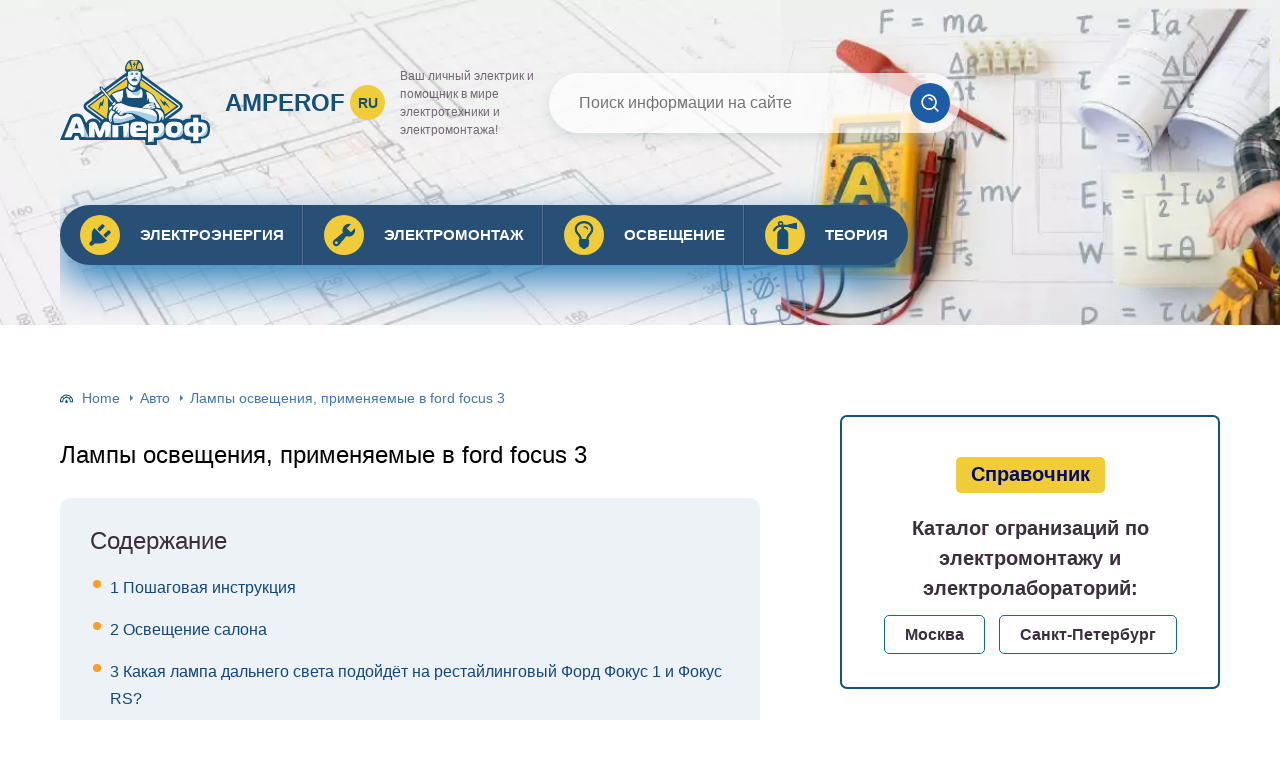

--- FILE ---
content_type: text/html
request_url: https://amperof.ru/avto/ford-fokus-3-lampy.html
body_size: 53803
content:
<!DOCTYPE html>
<html lang="ru-RU">
<head>
	<meta charset="UTF-8" />
	<meta name="viewport" content="width=device-width, initial-scale=1.0" />
	<meta http-equiv="X-UA-Compatible" content="ie=edge" />
	<meta name='robots' content='index, follow, max-image-preview:large, max-snippet:-1, max-video-preview:-1' />
	<style>img:is([sizes="auto" i], [sizes^="auto," i]) { contain-intrinsic-size: 3000px 1500px }</style>
	<meta http-equiv="x-dns-prefetch-control" content="on"><link rel="dns-prefetch" href="" />
	<!-- This site is optimized with the Yoast SEO plugin v26.4 - https://yoast.com/wordpress/plugins/seo/ -->
	<title>Лампы освещения, применяемые в ford focus 3</title>
	<meta name="description" content="Содержание: В каких случаях потребуется замена лампочек. Какие лампочки стоят на Форд Фокус 3. Какие выбрать фары. Галогенные. Ксеноновые. Светодиодные." />
	<link rel="canonical" href="https://amperof.ru/avto/ford-fokus-3-lampy.html" />
	<meta property="og:locale" content="ru_RU" />
	<meta property="og:type" content="article" />
	<meta property="og:title" content="Лампы освещения, применяемые в ford focus 3" />
	<meta property="og:description" content="Содержание: В каких случаях потребуется замена лампочек. Какие лампочки стоят на Форд Фокус 3. Какие выбрать фары. Галогенные. Ксеноновые. Светодиодные." />
	<meta property="og:url" content="https://amperof.ru/avto/ford-fokus-3-lampy.html" />
	<meta property="og:site_name" content="Amperof.ru" />
	<meta property="article:published_time" content="2023-11-15T12:20:00+00:00" />
	<meta name="twitter:card" content="summary_large_image" />
	<meta name="twitter:label1" content="Написано автором" />
	<meta name="twitter:data1" content="" />
	<meta name="twitter:label2" content="Примерное время для чтения" />
	<meta name="twitter:data2" content="1 минута" />
	<script type="application/ld+json" class="yoast-schema-graph">{"@context":"https://schema.org","@graph":[{"@type":"Article","@id":"https://amperof.ru/avto/ford-fokus-3-lampy.html#article","isPartOf":{"@id":"https://amperof.ru/avto/ford-fokus-3-lampy.html"},"author":{"name":"","@id":""},"headline":"Лампы освещения, применяемые в ford focus 3","datePublished":"2023-11-15T12:20:00+00:00","mainEntityOfPage":{"@id":"https://amperof.ru/avto/ford-fokus-3-lampy.html"},"wordCount":3519,"commentCount":0,"publisher":{"@id":"https://amperof.ru/#organization"},"image":{"@id":"https://amperof.ru/avto/ford-fokus-3-lampy.html#primaryimage"},"thumbnailUrl":"https://amperof.ru/wp-content/uploads/a/a/d/aad036bf55996b14d409c37acec7d695.jpeg","articleSection":["Авто"],"inLanguage":"ru-RU","potentialAction":[{"@type":"CommentAction","name":"Comment","target":["https://amperof.ru/avto/ford-fokus-3-lampy.html#respond"]}]},{"@type":"WebPage","@id":"https://amperof.ru/avto/ford-fokus-3-lampy.html","url":"https://amperof.ru/avto/ford-fokus-3-lampy.html","name":"Лампы освещения, применяемые в ford focus 3","isPartOf":{"@id":"https://amperof.ru/#website"},"primaryImageOfPage":{"@id":"https://amperof.ru/avto/ford-fokus-3-lampy.html#primaryimage"},"image":{"@id":"https://amperof.ru/avto/ford-fokus-3-lampy.html#primaryimage"},"thumbnailUrl":"https://amperof.ru/wp-content/uploads/a/a/d/aad036bf55996b14d409c37acec7d695.jpeg","datePublished":"2023-11-15T12:20:00+00:00","description":"Содержание: В каких случаях потребуется замена лампочек. Какие лампочки стоят на Форд Фокус 3. Какие выбрать фары. Галогенные. Ксеноновые. Светодиодные.","breadcrumb":{"@id":"https://amperof.ru/avto/ford-fokus-3-lampy.html#breadcrumb"},"inLanguage":"ru-RU","potentialAction":[{"@type":"ReadAction","target":["https://amperof.ru/avto/ford-fokus-3-lampy.html"]}]},{"@type":"ImageObject","inLanguage":"ru-RU","@id":"https://amperof.ru/avto/ford-fokus-3-lampy.html#primaryimage","url":"https://amperof.ru/wp-content/uploads/a/a/d/aad036bf55996b14d409c37acec7d695.jpeg","contentUrl":"https://amperof.ru/wp-content/uploads/a/a/d/aad036bf55996b14d409c37acec7d695.jpeg","width":491,"height":320},{"@type":"BreadcrumbList","@id":"https://amperof.ru/avto/ford-fokus-3-lampy.html#breadcrumb","itemListElement":[{"@type":"ListItem","position":1,"name":"Главная страница","item":"https://amperof.ru/"},{"@type":"ListItem","position":2,"name":"Лампы освещения, применяемые в ford focus 3"}]},{"@type":"WebSite","@id":"https://amperof.ru/#website","url":"https://amperof.ru/","name":"Amperof.ru","description":"Ваш личный электрик и помощник в мире электротехники и электромонтажа!","publisher":{"@id":"https://amperof.ru/#organization"},"alternateName":"amperof.ru","potentialAction":[{"@type":"SearchAction","target":{"@type":"EntryPoint","urlTemplate":"https://amperof.ru/?s={search_term_string}"},"query-input":{"@type":"PropertyValueSpecification","valueRequired":true,"valueName":"search_term_string"}}],"inLanguage":"ru-RU"},{"@type":"Organization","@id":"https://amperof.ru/#organization","name":"amperof.ru","alternateName":"ампероф","url":"https://amperof.ru/","logo":{"@type":"ImageObject","inLanguage":"ru-RU","@id":"https://amperof.ru/#/schema/logo/image/","url":"https://amperof.ru/wp-content/uploads/2023/07/logo-amperof.svg","contentUrl":"https://amperof.ru/wp-content/uploads/2023/07/logo-amperof.svg","width":1,"height":1,"caption":"amperof.ru"},"image":{"@id":"https://amperof.ru/#/schema/logo/image/"}},{"@type":"Person","@id":""}]}</script>
	<!-- / Yoast SEO plugin. -->


<script type="text/javascript" id="wpp-js" src="https://amperof.ru/wp-content/plugins/wordpress-popular-posts/assets/js/wpp.min.js?ver=7.3.6" data-sampling="0" data-sampling-rate="100" data-api-url="https://amperof.ru/wp-json/wordpress-popular-posts" data-post-id="16040" data-token="d102ddd8bd" data-lang="0" data-debug="0"></script>
<link rel='stylesheet' id='wp-block-library-css' href='https://amperof.ru/wp-includes/css/dist/block-library/style.min.css?ver=6.8.3' type='text/css' media='all' />
<style id='classic-theme-styles-inline-css' type='text/css'>
/*! This file is auto-generated */
.wp-block-button__link{color:#fff;background-color:#32373c;border-radius:9999px;box-shadow:none;text-decoration:none;padding:calc(.667em + 2px) calc(1.333em + 2px);font-size:1.125em}.wp-block-file__button{background:#32373c;color:#fff;text-decoration:none}
</style>
<style id='global-styles-inline-css' type='text/css'>
:root{--wp--preset--aspect-ratio--square: 1;--wp--preset--aspect-ratio--4-3: 4/3;--wp--preset--aspect-ratio--3-4: 3/4;--wp--preset--aspect-ratio--3-2: 3/2;--wp--preset--aspect-ratio--2-3: 2/3;--wp--preset--aspect-ratio--16-9: 16/9;--wp--preset--aspect-ratio--9-16: 9/16;--wp--preset--color--black: #000000;--wp--preset--color--cyan-bluish-gray: #abb8c3;--wp--preset--color--white: #ffffff;--wp--preset--color--pale-pink: #f78da7;--wp--preset--color--vivid-red: #cf2e2e;--wp--preset--color--luminous-vivid-orange: #ff6900;--wp--preset--color--luminous-vivid-amber: #fcb900;--wp--preset--color--light-green-cyan: #7bdcb5;--wp--preset--color--vivid-green-cyan: #00d084;--wp--preset--color--pale-cyan-blue: #8ed1fc;--wp--preset--color--vivid-cyan-blue: #0693e3;--wp--preset--color--vivid-purple: #9b51e0;--wp--preset--gradient--vivid-cyan-blue-to-vivid-purple: linear-gradient(135deg,rgba(6,147,227,1) 0%,rgb(155,81,224) 100%);--wp--preset--gradient--light-green-cyan-to-vivid-green-cyan: linear-gradient(135deg,rgb(122,220,180) 0%,rgb(0,208,130) 100%);--wp--preset--gradient--luminous-vivid-amber-to-luminous-vivid-orange: linear-gradient(135deg,rgba(252,185,0,1) 0%,rgba(255,105,0,1) 100%);--wp--preset--gradient--luminous-vivid-orange-to-vivid-red: linear-gradient(135deg,rgba(255,105,0,1) 0%,rgb(207,46,46) 100%);--wp--preset--gradient--very-light-gray-to-cyan-bluish-gray: linear-gradient(135deg,rgb(238,238,238) 0%,rgb(169,184,195) 100%);--wp--preset--gradient--cool-to-warm-spectrum: linear-gradient(135deg,rgb(74,234,220) 0%,rgb(151,120,209) 20%,rgb(207,42,186) 40%,rgb(238,44,130) 60%,rgb(251,105,98) 80%,rgb(254,248,76) 100%);--wp--preset--gradient--blush-light-purple: linear-gradient(135deg,rgb(255,206,236) 0%,rgb(152,150,240) 100%);--wp--preset--gradient--blush-bordeaux: linear-gradient(135deg,rgb(254,205,165) 0%,rgb(254,45,45) 50%,rgb(107,0,62) 100%);--wp--preset--gradient--luminous-dusk: linear-gradient(135deg,rgb(255,203,112) 0%,rgb(199,81,192) 50%,rgb(65,88,208) 100%);--wp--preset--gradient--pale-ocean: linear-gradient(135deg,rgb(255,245,203) 0%,rgb(182,227,212) 50%,rgb(51,167,181) 100%);--wp--preset--gradient--electric-grass: linear-gradient(135deg,rgb(202,248,128) 0%,rgb(113,206,126) 100%);--wp--preset--gradient--midnight: linear-gradient(135deg,rgb(2,3,129) 0%,rgb(40,116,252) 100%);--wp--preset--font-size--small: 13px;--wp--preset--font-size--medium: 20px;--wp--preset--font-size--large: 36px;--wp--preset--font-size--x-large: 42px;--wp--preset--spacing--20: 0.44rem;--wp--preset--spacing--30: 0.67rem;--wp--preset--spacing--40: 1rem;--wp--preset--spacing--50: 1.5rem;--wp--preset--spacing--60: 2.25rem;--wp--preset--spacing--70: 3.38rem;--wp--preset--spacing--80: 5.06rem;--wp--preset--shadow--natural: 6px 6px 9px rgba(0, 0, 0, 0.2);--wp--preset--shadow--deep: 12px 12px 50px rgba(0, 0, 0, 0.4);--wp--preset--shadow--sharp: 6px 6px 0px rgba(0, 0, 0, 0.2);--wp--preset--shadow--outlined: 6px 6px 0px -3px rgba(255, 255, 255, 1), 6px 6px rgba(0, 0, 0, 1);--wp--preset--shadow--crisp: 6px 6px 0px rgba(0, 0, 0, 1);}:where(.is-layout-flex){gap: 0.5em;}:where(.is-layout-grid){gap: 0.5em;}body .is-layout-flex{display: flex;}.is-layout-flex{flex-wrap: wrap;align-items: center;}.is-layout-flex > :is(*, div){margin: 0;}body .is-layout-grid{display: grid;}.is-layout-grid > :is(*, div){margin: 0;}:where(.wp-block-columns.is-layout-flex){gap: 2em;}:where(.wp-block-columns.is-layout-grid){gap: 2em;}:where(.wp-block-post-template.is-layout-flex){gap: 1.25em;}:where(.wp-block-post-template.is-layout-grid){gap: 1.25em;}.has-black-color{color: var(--wp--preset--color--black) !important;}.has-cyan-bluish-gray-color{color: var(--wp--preset--color--cyan-bluish-gray) !important;}.has-white-color{color: var(--wp--preset--color--white) !important;}.has-pale-pink-color{color: var(--wp--preset--color--pale-pink) !important;}.has-vivid-red-color{color: var(--wp--preset--color--vivid-red) !important;}.has-luminous-vivid-orange-color{color: var(--wp--preset--color--luminous-vivid-orange) !important;}.has-luminous-vivid-amber-color{color: var(--wp--preset--color--luminous-vivid-amber) !important;}.has-light-green-cyan-color{color: var(--wp--preset--color--light-green-cyan) !important;}.has-vivid-green-cyan-color{color: var(--wp--preset--color--vivid-green-cyan) !important;}.has-pale-cyan-blue-color{color: var(--wp--preset--color--pale-cyan-blue) !important;}.has-vivid-cyan-blue-color{color: var(--wp--preset--color--vivid-cyan-blue) !important;}.has-vivid-purple-color{color: var(--wp--preset--color--vivid-purple) !important;}.has-black-background-color{background-color: var(--wp--preset--color--black) !important;}.has-cyan-bluish-gray-background-color{background-color: var(--wp--preset--color--cyan-bluish-gray) !important;}.has-white-background-color{background-color: var(--wp--preset--color--white) !important;}.has-pale-pink-background-color{background-color: var(--wp--preset--color--pale-pink) !important;}.has-vivid-red-background-color{background-color: var(--wp--preset--color--vivid-red) !important;}.has-luminous-vivid-orange-background-color{background-color: var(--wp--preset--color--luminous-vivid-orange) !important;}.has-luminous-vivid-amber-background-color{background-color: var(--wp--preset--color--luminous-vivid-amber) !important;}.has-light-green-cyan-background-color{background-color: var(--wp--preset--color--light-green-cyan) !important;}.has-vivid-green-cyan-background-color{background-color: var(--wp--preset--color--vivid-green-cyan) !important;}.has-pale-cyan-blue-background-color{background-color: var(--wp--preset--color--pale-cyan-blue) !important;}.has-vivid-cyan-blue-background-color{background-color: var(--wp--preset--color--vivid-cyan-blue) !important;}.has-vivid-purple-background-color{background-color: var(--wp--preset--color--vivid-purple) !important;}.has-black-border-color{border-color: var(--wp--preset--color--black) !important;}.has-cyan-bluish-gray-border-color{border-color: var(--wp--preset--color--cyan-bluish-gray) !important;}.has-white-border-color{border-color: var(--wp--preset--color--white) !important;}.has-pale-pink-border-color{border-color: var(--wp--preset--color--pale-pink) !important;}.has-vivid-red-border-color{border-color: var(--wp--preset--color--vivid-red) !important;}.has-luminous-vivid-orange-border-color{border-color: var(--wp--preset--color--luminous-vivid-orange) !important;}.has-luminous-vivid-amber-border-color{border-color: var(--wp--preset--color--luminous-vivid-amber) !important;}.has-light-green-cyan-border-color{border-color: var(--wp--preset--color--light-green-cyan) !important;}.has-vivid-green-cyan-border-color{border-color: var(--wp--preset--color--vivid-green-cyan) !important;}.has-pale-cyan-blue-border-color{border-color: var(--wp--preset--color--pale-cyan-blue) !important;}.has-vivid-cyan-blue-border-color{border-color: var(--wp--preset--color--vivid-cyan-blue) !important;}.has-vivid-purple-border-color{border-color: var(--wp--preset--color--vivid-purple) !important;}.has-vivid-cyan-blue-to-vivid-purple-gradient-background{background: var(--wp--preset--gradient--vivid-cyan-blue-to-vivid-purple) !important;}.has-light-green-cyan-to-vivid-green-cyan-gradient-background{background: var(--wp--preset--gradient--light-green-cyan-to-vivid-green-cyan) !important;}.has-luminous-vivid-amber-to-luminous-vivid-orange-gradient-background{background: var(--wp--preset--gradient--luminous-vivid-amber-to-luminous-vivid-orange) !important;}.has-luminous-vivid-orange-to-vivid-red-gradient-background{background: var(--wp--preset--gradient--luminous-vivid-orange-to-vivid-red) !important;}.has-very-light-gray-to-cyan-bluish-gray-gradient-background{background: var(--wp--preset--gradient--very-light-gray-to-cyan-bluish-gray) !important;}.has-cool-to-warm-spectrum-gradient-background{background: var(--wp--preset--gradient--cool-to-warm-spectrum) !important;}.has-blush-light-purple-gradient-background{background: var(--wp--preset--gradient--blush-light-purple) !important;}.has-blush-bordeaux-gradient-background{background: var(--wp--preset--gradient--blush-bordeaux) !important;}.has-luminous-dusk-gradient-background{background: var(--wp--preset--gradient--luminous-dusk) !important;}.has-pale-ocean-gradient-background{background: var(--wp--preset--gradient--pale-ocean) !important;}.has-electric-grass-gradient-background{background: var(--wp--preset--gradient--electric-grass) !important;}.has-midnight-gradient-background{background: var(--wp--preset--gradient--midnight) !important;}.has-small-font-size{font-size: var(--wp--preset--font-size--small) !important;}.has-medium-font-size{font-size: var(--wp--preset--font-size--medium) !important;}.has-large-font-size{font-size: var(--wp--preset--font-size--large) !important;}.has-x-large-font-size{font-size: var(--wp--preset--font-size--x-large) !important;}
:where(.wp-block-post-template.is-layout-flex){gap: 1.25em;}:where(.wp-block-post-template.is-layout-grid){gap: 1.25em;}
:where(.wp-block-columns.is-layout-flex){gap: 2em;}:where(.wp-block-columns.is-layout-grid){gap: 2em;}
:root :where(.wp-block-pullquote){font-size: 1.5em;line-height: 1.6;}
</style>
<link rel='stylesheet' id='contact-form-7-css' href='https://amperof.ru/wp-content/plugins/contact-form-7/includes/css/styles.css?ver=6.1.3' type='text/css' media='all' />
<link rel='stylesheet' id='wp-postratings-css' href='https://amperof.ru/wp-content/plugins/wp-postratings/css/postratings-css.css?ver=1.91.2' type='text/css' media='all' />
<link rel='stylesheet' id='wordpress-popular-posts-css-css' href='https://amperof.ru/wp-content/plugins/wordpress-popular-posts/assets/css/wpp.css?ver=7.3.6' type='text/css' media='all' />
<link rel='stylesheet' id='tw_template-css' href='https://amperof.ru/wp-content/themes/amperof/assets/css/style.css' type='text/css' media='all' />
<link rel='stylesheet' id='tw_fancybox-css' href='https://amperof.ru/wp-content/themes/amperof/assets/plugins/fancybox/jquery.fancybox.min.css' type='text/css' media='all' />
<link rel='stylesheet' id='meks-author-widget-css' href='https://amperof.ru/wp-content/plugins/meks-smart-author-widget/css/style.css?ver=1.1.5' type='text/css' media='all' />
<link rel='stylesheet' id='wp-pagenavi-css' href='https://amperof.ru/wp-content/plugins/wp-pagenavi/pagenavi-css.css?ver=2.70' type='text/css' media='all' />
<link rel='stylesheet' id='easy-responsive-shortcodes-css' href='https://amperof.ru/wp-content/plugins/easy-responsive-shortcodes/css/easy-responsive-shortcodes.css?ver=1.0' type='text/css' media='all' />
<link rel='stylesheet' id='font-awesome-css' href='https://amperof.ru/wp-content/plugins/easy-responsive-shortcodes/css/font-awesome.css?ver=4.2.0' type='text/css' media='all' />
<link rel='stylesheet' id='tablepress-default-css' href='https://amperof.ru/wp-content/plugins/tablepress/css/build/default.css?ver=3.2.5' type='text/css' media='all' />
<style id='rocket-lazyload-inline-css' type='text/css'>
.rll-youtube-player{position:relative;padding-bottom:56.23%;height:0;overflow:hidden;max-width:100%;}.rll-youtube-player:focus-within{outline: 2px solid currentColor;outline-offset: 5px;}.rll-youtube-player iframe{position:absolute;top:0;left:0;width:100%;height:100%;z-index:100;background:0 0}.rll-youtube-player img{bottom:0;display:block;left:0;margin:auto;max-width:100%;width:100%;position:absolute;right:0;top:0;border:none;height:auto;-webkit-transition:.4s all;-moz-transition:.4s all;transition:.4s all}.rll-youtube-player img:hover{-webkit-filter:brightness(75%)}.rll-youtube-player .play{height:100%;width:100%;left:0;top:0;position:absolute;background:url(https://amperof.ru/wp-content/plugins/rocket-lazy-load/assets/img/youtube.png) no-repeat center;background-color: transparent !important;cursor:pointer;border:none;}
</style>
<script type="text/javascript" src="https://amperof.ru/wp-includes/js/jquery/jquery.min.js?ver=3.7.1" id="jquery-core-js"></script>
            <style id="wpp-loading-animation-styles">@-webkit-keyframes bgslide{from{background-position-x:0}to{background-position-x:-200%}}@keyframes bgslide{from{background-position-x:0}to{background-position-x:-200%}}.wpp-widget-block-placeholder,.wpp-shortcode-placeholder{margin:0 auto;width:60px;height:3px;background:#dd3737;background:linear-gradient(90deg,#dd3737 0%,#571313 10%,#dd3737 100%);background-size:200% auto;border-radius:3px;-webkit-animation:bgslide 1s infinite linear;animation:bgslide 1s infinite linear}</style>
            <script type="application/ld+json">
{
    "@context": "http://schema.org",
    "@type": "BreadcrumbList",
    "itemListElement": [
        {
            "@type": "ListItem",
            "position": 1,
            "item": {
                "@id": "https://amperof.ru",
                "name": "Home"
            }
        },
        {
            "@type": "ListItem",
            "position": 2,
            "item": {
                "@id": "https://amperof.ru/avto",
                "name": "\u0410\u0432\u0442\u043e"
            }
        }
    ]
}
</script>
	<style>
		.container_box {background-color:#ffffff;}
 		.header_box.front {background: url(https://amperof.ru/wp-content/uploads/2023/07/bg_header.jpg) 50% 50% no-repeat; display: block;position: relative;background-size: cover;}
		.header_box {background: url(https://amperof.ru/wp-content/uploads/2023/07/bg_page.jpg) 50% 50% no-repeat; display: block;position: relative;background-size: cover;}
		h1 {font-size: 24px; color: #000000}
		.title_box, .title_box h1 {background:none;display:block; font-size: 24px; color: #000000;}
		h2 {font-size: 22px; color: #000000}
		h3 {font-size: 20px; color: #000000}
		h4 {font-size: 18px; color: #000000}
		.title_box {font-size: 45px; background: #165078; -webkit-background-clip: text;  -webkit-text-fill-color: transparent; }
		.header_box .title:after, .popular_box .title:before, .popular_box .buttons span {background-color: rgba(193, 210, 226, 0.5);}
		.header_box .title:after:hover, .popular_box .title:before:hover {background-color: rgba(193, 210, 226, 0.5);}
		.social_box .like {background: radial-gradient(#EACE57, #165078 70%);}
		.wp-caption-text, .comment-respond, .social_box {background-color:#ffffff;}
		.button, .pagination a, input[type=submit] {border:3px solid #1d5da5; color:#1d5da5;;}
		.button:hover, .pagination a:hover ,input[type=submit]:hover {border:3px solid #165079; background-color:#165079; color:#ffffff;}
		.header_box input[type=submit] {background-color:#1d5da5;}
		.header_box input[type=submit]:hover {background-color:#165079;}
		.posts_box .item:hover {border:3px solid #165079;}
		.posts_box .title:hover {color: #165079;}
		a, .content p, .content ul li, .content ol li {color:#3c2e3f; font-size:16px; }
		/*Настройка цвета меню и тени меню*/
		.header_box .menu {background: #284f75; box-shadow: 0 17px 38px rgb(49, 131, 190);}
		.header_box .menu li.active>a, .header_box .menu li:hover a {background-color: #f0cd38; color: #284f75;}
		/*Установка цвета текста ссылок в меню*/
		.header_box .menu a {color: #ffffff;}
		.header_box .menu a:before {background: #f0cd38 50% 50% no-repeat;}
		/*Настройки иконок в меню*/
		.header_box .menu li:nth-child(1)[id^="menu-item-"] > a:before {background-image: url('https://amperof.ru/wp-content/themes/amperof/assets/images/ico_menu_1.svg');}
		.header_box .menu li:nth-child(2)[id^="menu-item-"] > a:before {background-image: url('https://amperof.ru/wp-content/themes/amperof/assets/images/ico_menu_2.svg');}
		.header_box .menu li:nth-child(3)[id^="menu-item-"] > a:before {background-image: url('https://amperof.ru/wp-content/themes/amperof/assets/images/ico_menu_3.svg');}
		.header_box .menu li:nth-child(4)[id^="menu-item-"] > a:before {background-image: url('https://amperof.ru/wp-content/themes/amperof/assets/images/ico_menu_4.svg');}
        .header_box .menu li[id^="menu-item-"] > a::before { background-size: 70%; }
        /*Блок "Самое обсуждаемое в шапке*/
		/*.header_box .heading {color: #ff6326;}*/
		/*.header_box .heading:before {background: #ff6326 url(/assets/images/ico_menu_0.svg) 50% 50% no-repeat;}*/
		.logo_box .logo:before {background: url(https://amperof.ru/wp-content/uploads/2023/07/logo-amperof.svg) 100% 100% no-repeat; z-index: 9999; background-size: cover;}
		.logo_box .logo span {background-color: #f0cd38; color: #165079;}
		.logo_box .logo:hover span {background-color: #eac81e; color: #165079; }
		.logo_box .logo {color:#165078;}
		.logo_box .logo:hover {color:#165079;}
		.popular_box .buttons span.active {background: #f0cd38;}
		.widget_box .featured .title:hover, .footer_box .menu a:hover, .widget_box .discussion .more:hover, .widget_box .discussion .title:hover, .header_box .title:hover, .popular_box .title:hover, .featured_box .link:hover, .discussion_box .title:hover, .discussion_box .more:hover,.posts_box .category:hover,.featured_box .title:hover{color: #fcba26;}
		.featured_box .link:before {background-color: #9ab9d76a;}
		.breadcrumbs_box a:hover {color:#165078;text-decoration: underline;}
		/*Стиль текущей страницы в пагинации*/
		.pagination span {color:#ffffff; background-color: #ff9d26; border-color: #ffa826;}
		/*Стиль маркера номерованных списков*/		
		.content ol>li:before {background-color: #165078;}
		/*Стиль маркера списка "Содержимого*/
		#toc_container li:before {background: #ff9d26;}
	</style>

<link rel="icon" href="https://amperof.ru/wp-content/uploads/2016/11/favicon3-150x150.png" sizes="32x32" />
<link rel="icon" href="https://amperof.ru/wp-content/uploads/2016/11/favicon3.png" sizes="192x192" />
<link rel="apple-touch-icon" href="https://amperof.ru/wp-content/uploads/2016/11/favicon3.png" />
<meta name="msapplication-TileImage" content="https://amperof.ru/wp-content/uploads/2016/11/favicon3.png" />
		<style type="text/css" id="wp-custom-css">
			.footer_box .logo_box .slogan{
	color: rgb(255, 254, 250);
}

.footer_box  .logo_box .logo{
	color: rgb(255, 254, 250);
}
footer * {
	color: rgb(255, 254, 250);
}

/* если нужно меню в 2 строки */
/* #menu-top_menu {
    display: flex;
    flex-wrap: wrap;
}
 */
.item img{
	width: 100%;
	height: calc(width / 1.6);
	max-height: 200px;
}

.footer_box .menu {
	display: flex;
	flex-wrap: wrap;
	align-items: center;
	margin: 0 -5px 10px;
}
.fpa-block__wrapper .fpa-product {
    font-size: 12px;
}

.mks_author_widget h3 a {font-weight: 700; text-decoration:underline;}		</style>
		<!--noptimize--><script data-noptimize="" data-wpfc-render="false">
/* <![CDATA[ */
window.fpm_settings = {"timer_text":"\u0417\u0430\u043a\u0440\u044b\u0442\u044c \u0447\u0435\u0440\u0435\u0437","lazyload":"true","threshold":"300","dublicate":"true","rtb":"false","sidebar":"false","selector":".fpm_end","bottom":"10","ajaxUrl":"https:\/\/amperof.ru\/wp-admin\/admin-ajax.php","ip_to_block":"https:\/\/amperof.ru\/ip.html","get_ip":"https:\/\/amperof.ru\/wp-content\/plugins\/flatpm-wp\/ip.php","speed":"300","overlay":"false","locale":"ru","key":"U2R1elQ1TzNENElVcTF6","role":"not_logged_in"};
/* ]]> */
</script>
<!--/noptimize--><!--noptimize-->
<noscript data-noptimize id="fpm_modul">
<style>
html{max-width:100vw}
.fpm-async:not([data-fpm-type="outgoing"]) + .fpm-async:not([data-fpm-type="outgoing"]){display:none}
[data-fpm-type]{background-color:transparent;transition:background-color .2s ease}
[data-fpm-type]{position:relative;overflow:hidden;border-radius:3px;z-index:0}
.fpm-cross{transition:box-shadow .2s ease;position:absolute;top:-34px;right:0;width:34px;height:34px;background:#000000;display:block;cursor:pointer;z-index:99;border:none;padding:0;min-width:0;min-height:0}
.fpm-cross:hover{box-shadow:0 0 0 50px rgba(0,0,0,.2) inset}
.fpm-cross:after,
.fpm-cross:before{transition:transform .3s ease;content:'';display:block;position:absolute;top:0;left:0;right:0;bottom:0;width:calc(34px / 2);height:3px;background:#ffffff;transform-origin:center;transform:rotate(45deg);margin:auto}
.fpm-cross:before{transform:rotate(-45deg)}
.fpm-cross:hover:after{transform:rotate(225deg)}
.fpm-cross:hover:before{transform:rotate(135deg)}
.fpm-timer{position:absolute;top:-34px;right:0;padding:0 15px;color:#ffffff;background:#000000;line-height:34px;height:34px;text-align:center;font-size:14px;z-index:99}
[data-fpm-type="outgoing"].center .fpm-timer,[data-fpm-type="outgoing"].center .fpm-cross{top:0!important}
.fpm-timer span{font-size:16px;font-weight:600}
[data-fpm-type="outgoing"]{transition:transform 300ms ease,opacity 300ms ease,min-width 0s;transition-delay:0s,0s,.3s;position:fixed;min-width:250px!important;z-index:9999;opacity:0;background:#ffffff;pointer-events:none;will-change:transform;overflow:visible;max-width:100vw}
[data-fpm-type="outgoing"]:after{content:'';position:absolute;top:0;left:0;right:0;bottom:0;z-index:1;pointer-events:all}
[data-fpm-type="outgoing"].fpm-show:after{pointer-events:none}

[data-fpm-type="outgoing"].top-center .fpm-timer,
[data-fpm-type="outgoing"].left-top .fpm-timer{top:0;right:0}
[data-fpm-type="outgoing"].top-center .fpm-cross,
[data-fpm-type="outgoing"].left-top .fpm-cross{top:0;right:-34px}
[data-fpm-type="outgoing"].right-top .fpm-timer{top:0;left:0;right:auto}
[data-fpm-type="outgoing"].right-top .fpm-cross{top:0;left:-34px;right:auto}

[data-fpm-type="outgoing"] *{max-width:none}

[data-fpm-type="outgoing"].left-top [id*="yandex_rtb_"],
[data-fpm-type="outgoing"].right-top [id*="yandex_rtb_"],
[data-fpm-type="outgoing"].left-center [id*="yandex_rtb_"],
[data-fpm-type="outgoing"].right-center [id*="yandex_rtb_"],
[data-fpm-type="outgoing"].left-bottom [id*="yandex_rtb_"],
[data-fpm-type="outgoing"].right-bottom [id*="yandex_rtb_"]{max-width:336px;min-width:160px}

[data-fpm-type].no-preloader:after,[data-fpm-type].no-preloader:before,
[data-fpm-type="outgoing"]:after,[data-fpm-type="outgoing"]:before{display:none}

[data-fpm-type="outgoing"].fpm-show{opacity:1;pointer-events:all;min-width:0!important}

[data-fpm-type="outgoing"].center{position:fixed;top:50%;left:50%;height:auto;z-index:-2;opacity:0;transform:translateX(-50%) translateY(-50%) scale(.6)}
[data-fpm-type="outgoing"].center.fpm-show{transform:translateX(-50%) translateY(-50%) scale(1);opacity:1}
[data-fpm-type="outgoing"].center.fpm-show{z-index:2000}

[data-fpm-type="outgoing"].left-top{top:0;left:0;transform:translateX(-100%)}
[data-fpm-type="outgoing"].top-center{top:0;left:50%;transform:translateX(-50%) translateY(-100%)}
[data-fpm-type="outgoing"].right-top{top:0;right:0;transform:translateX(100%)}
[data-fpm-type="outgoing"].left-center{top:50%;left:0;transform:translateX(-100%) translateY(-50%)}
[data-fpm-type="outgoing"].right-center{top:50%;right:0;transform:translateX(100%) translateY(-50%)}
[data-fpm-type="outgoing"].left-bottom{bottom:0;left:0;transform:translateX(-100%)}
[data-fpm-type="outgoing"].bottom-center{bottom:0;left:50%;transform:translateX(-50%) translateY(100%)}
[data-fpm-type="outgoing"].right-bottom{bottom:0;right:0;transform:translateX(100%)}
[data-fpm-type="outgoing"].fpm-show.left-center,
[data-fpm-type="outgoing"].fpm-show.right-center{transform:translateX(0) translateY(-50%)}
[data-fpm-type="outgoing"].fpm-show.top-center,
[data-fpm-type="outgoing"].fpm-show.bottom-center{transform:translateX(-50%) translateY(0)}
[data-fpm-type="outgoing"].fpm-show.left-top,
[data-fpm-type="outgoing"].fpm-show.right-top,
[data-fpm-type="outgoing"].fpm-show.left-bottom,
[data-fpm-type="outgoing"].fpm-show.right-bottom{transform:translateX(0)}

.fpm-overlay{position:fixed;width:100%;height:100%;pointer-events:none;top:0;left:0;z-index:1000;opacity:0;background:#0000008a;transition:all 300ms ease;-webkit-backdrop-filter:blur(0px);backdrop-filter:blur(0px)}
[data-fpm-type="outgoing"].center.fpm-show ~ .fpm-overlay{opacity:1;pointer-events:all}
.fpm-fixed{position:fixed;z-index:50}
.fpm-stop{position:relative;z-index:50}
.fpm-preroll{position:relative;overflow:hidden;display:block}
.fpm-preroll.hasIframe{padding-bottom:56.25%;height:0}
.fpm-preroll iframe{display:block;width:100%;height:100%;position:absolute}
.fpm-preroll_flex{display:flex;align-items:center;justify-content:center;position:absolute;top:0;left:0;right:0;bottom:0;background:rgba(0,0,0,.65);opacity:0;transition:opacity .35s ease;z-index:2}
.fpm-preroll_flex.fpm-show{opacity:1}
.fpm-preroll_flex.fpm-hide{pointer-events:none;z-index:-1}
.fpm-preroll_item{position:relative;max-width:calc(100% - 68px);max-height:100%;z-index:-1;pointer-events:none;cursor:default}
.fpm-preroll_flex.fpm-show .fpm-preroll_item{z-index:3;pointer-events:all}
.fpm-preroll_flex .fpm-timer,
.fpm-preroll_flex .fpm-cross{top:10px!important;right:10px!important}
.fpm-preroll_hover{position:absolute;top:0;left:0;right:0;bottom:0;width:100%;height:100%;z-index:2}
.fpm-preroll_flex:not(.fpm-show) .fpm-preroll_hover{cursor:pointer}
.fpm-hoverroll{position:relative;overflow:hidden;display:block}
.fpm-hoverroll_item{position:absolute;bottom:0;left:50%;margin:auto;transform:translateY(100%) translateX(-50%);transition:all 300ms ease;z-index:1000;max-height:100%}

.fpm-preroll_item [id*="yandex_rtb_"],
.fpm-hoverroll_item [id*="yandex_rtb_"]{min-width:160px}

.fpm-hoverroll:hover .fpm-hoverroll_item:not(.fpm-hide){transform:translateY(0) translateX(-50%)}
.fpm-slider{display:grid}
.fpm-slider > *{grid-area:1/1;margin:auto;opacity:0;transform:translateX(200px);transition:all 420ms ease;pointer-events:none;width:100%;z-index:0}
.fpm-slider > *.fpm-hide{transform:translateX(-100px)!important;opacity:0!important;z-index:0!important}
.fpm-slider > *.fpm-show{transform:translateX(0);pointer-events:all;opacity:1;z-index:1}
.fpm-slider .fpm-timeline{width:100%;height:2px;background:#f6f5ff;position:relative}
.fpm-slider .fpm-timeline:after{content:'';position:absolute;background:#d5ceff;height:100%;transition:all 300ms ease;width:0}
.fpm-slider > *.fpm-show .fpm-timeline:after{animation:timeline var(--duration) ease}
.fpm-slider > *:hover .fpm-timeline:after{animation:timeline-hover}
.fpm-slider > *:after{content:'';position:absolute;top:0;left:0;right:0;bottom:0;z-index:1;pointer-events:all}
.fpm-slider > *.fpm-show:after{pointer-events:none}
@keyframes timeline-hover{}
@keyframes timeline{0% {width:0}100% {width:100%}}
.fpm-interscroller-wrapper{position:relative;width:100%;max-width:100%;height:var(--height)}
.fpm-interscroller{position:absolute;top:0;left:0;width:100%;height:100%;clip:rect(0,auto,auto,0);background:var(--background)}
.fpm-interscroller + div{position:absolute;bottom:0;left:0;right:0;top:0;margin:auto;display:block;height:1px}
.fpm-interscroller-inner{position:fixed;top:50%;transform:translate(0,-50%);max-width:100%;display:flex;justify-content:center;align-items:center;width:var(--width)}
.fpm-interscroller-inner > div{min-width:100px;min-height:100px}
.fpm-interscroller-text{position:absolute;text-align:center;padding:10px;background:var(--background);color:var(--color);font-size:14px;z-index:1;line-height:1.4}
.fpm-interscroller-text.top{top:0;left:0;right:0}
.fpm-interscroller-text.bottom{bottom:0;left:0;right:0}
.content {
	width: unset;
	max-width: 700px;
}

[data-fpm-type="outgoing"].bottom-center {
	width: 100vw;
	max-height: 250px!important;
	background-color: rgba(0,0,0,.5);
	border-top: 1px solid #c4c4c4;
	box-shadow: 0 -1px 4px rgba(0,0,0,.48);
}

[data-fpm-type="outgoing"].bottom-center .fpm-cross {
	border-top-left-radius: 5px;
	background-color: rgba(0,0,0,.3);
}
 
.content [id^="yandex_rtb_"], 
.content [id^="adfox_block_"],
.content [id^="containerId"]
{ 
	display:inline-block;
	margin:20px auto; 
	width: 100%;
}
 [id^="adfox_block_1"]{
	min-height: 150px; 
	max-height: 250px;

}

.content [id^="adfox_block_2"]
{
	width:100%; 
/* 	min-height:300px;  */
/* 	max-height: max(300px, 50vh); */
}


.content [id^="adfox_block_3"],
.content [id^="adfox_block_4"]
{
	width:100%; 
	min-height:300px; 
	max-height: max(600px, 80vh);
}

@media screen and (max-width: 478px) {
	.content [id^="adfox_block_"] {
		max-height: max(600px, 90vh);
	} 
}

[id^="containerId"], [id^="yandex_rtb_"]{ margin: 10px auto; }

/* .scrollTop{ bottom: 50vh!important; } */
/*  всплывашки убирает при следующей */
 
[data-fpm-type="outgoing"].left-bottom {
	max-width:250px!important;
	max-height: min(80vh, 600px);
}
@media (max-width: 1600px) {
	[data-fpm-type="outgoing"].left-bottom {
		max-width:180px!important;
		max-height: min(90vh, 600px);
	}
}
.yarpp-review-notice {
    display: none;
}

.fpa__block {
 margin: 20px auto;
 width:100%; 
}

.offer {border: 2px solid #165078;border-radius: 7px;padding: 40px 30px 40px;text-align: center;margin: 30px 0;}.offer .info {display: inline-block;vertical-align: middle;padding: 2px 15px 4px;background-color: #F0CD38;font-size: 20px;color: #020e6b;text-decoration: none;border-radius: 5px;margin-bottom: 20px;font-weight: 600;}.offer .title {font-size: 20px;font-weight: bold;}.offer .lands {margin-top: 20px;}.offer .city {text-decoration: none;border-radius: 5px;margin: 30px 5px;font-weight: 600;border: 1px solid #0c6ca0;padding: 10px 20px;}@media (max-width: 767px) {.offer .city {display: block;margin: 10px auto;}}
</style>
</noscript>
<!--/noptimize-->


<!--noptimize-->
<script data-noptimize="" data-wpfc-render="false">
/* <![CDATA[ */
fpm_settings.selector="true"===fpm_settings.sidebar?fpm_settings.selector:".fpm_end",!NodeList.prototype.forEach&&Array.prototype.forEach&&(NodeList.prototype.forEach=Array.prototype.forEach),window.yaContextCb=window.yaContextCb||[],window.fpm_shuffleArray=function(e){for(var t=e.length-1;0<t;t--){var n=Math.floor(Math.random()*(t+1)),r=e[t];e[t]=e[n],e[n]=r}return e},window.fpm_queryAll=function(t,e,n){try{n="true"===(n=n||"true");var r=!1;["!>","!","!^","!~","!+",":after(",":after-sibling(",":before(",":before-sibling(",":contains(",":icontains(",":starts-with(",":istarts-with(",":ends-with(",":iends-with(",":first(",":has(",":has-sibling("].forEach(function(e){t.includes(e)&&(r=!0)});var o=[];if(r){if(!e)return[];for(var i=document.evaluate(e,document,null,XPathResult.ORDERED_NODE_SNAPSHOT_TYPE,null),a=0,s=i.snapshotLength;a<s;a++)o.push(i.snapshotItem(a))}else o=Array.from(document.querySelectorAll(t));return n||(o=o.filter(function(e){return fpm_user.until_child.includes(e)})),o}catch(e){return fpm_user.debug&&console.log(e),[]}},window.fpm_debug=function(e,t){fpm_user.debug&&(t=t||"the reason is not established",console.log("%cID: "+e,"color: white; background: #ec5555"),console.log("URL: "+window.fpm_settings.ajaxUrl.replace("admin-ajax.php","")+"admin.php?page=fpm_blocks&id="+e),console.log("Reason: "+t),console.log("=".repeat(27)))},window.fpm_ipv6Normalize=function(e){var t=(e=e.toLowerCase()).split(/\:\:/g);if(2<t.length)return!1;var n=[];if(1===t.length){if(8!==(n=e.split(/\:/g)).length)return!1}else if(2===t.length){var e=t[0],t=t[1],r=e.split(/\:/g),o=t.split(/\:/g);for(i in r)n[i]=r[i];for(var i=o.length;0<i;--i)n[7-(o.length-i)]=o[i-1]}for(i=0;i<8;++i)void 0===n[i]&&(n[i]="0000"),n[i]=fpm_ipv6LeftPad(n[i],"0",4);return n.join(":")},window.fpm_ipv6LeftPad=function(e,t,n){n=t.repeat(n);return e.length<n.length&&(e=n.substring(0,n.length-e.length)+e),e},window.fpm_ipToInt=function(e){var t=[];return e.includes(":")?(fpm_ipv6Normalize(e).split(":").forEach(function(e){t.push(parseInt(e,16).toString(2).padStart(16,"0"))}),"function"==typeof window.BigInt&&BigInt(t.join(""),2)):(e.split(".").forEach(function(e){t.push(e.padStart(3,"0"))}),parseInt(t.join("")))},window.fpm_request_ip_api=function(){var e=new Promise(function(e,t){var n=new XMLHttpRequest;n.onreadystatechange=function(){n.readyState==XMLHttpRequest.DONE&&e(n.responseText)},n.open("GET","https://ip.mehanoid.pro/?lang="+fpm_settings.locale,!0),n.send()}),t=new Promise(function(e,t){var n=new XMLHttpRequest;n.onreadystatechange=function(){n.readyState==XMLHttpRequest.DONE&&(200==n.status?e(n.responseText):t({url:fpm_settings.ip_to_block,status:n.status,statusText:n.statusText}))},n.open("GET",fpm_settings.ip_to_block,!0),n.send()});Promise.all([e,t]).then(function(e){var t=JSON.parse(e[0]),n=e[1].split("\n").filter(Boolean);fpm_body.classList.remove("fpm_geo"),fpm_user.ccode=t.countryCode.toLowerCase(),fpm_user.country=t.country.toLowerCase(),fpm_user.city=t.city.toLowerCase(),fpm_user.isp=t.isp.toLowerCase(),fpm_setCookie("fpm_ccode",fpm_user.ccode),fpm_setCookie("fpm_country",fpm_user.country),fpm_setCookie("fpm_city",fpm_user.city),fpm_setCookie("fpm_isp",fpm_user.isp),fpm_user.ip="true",0<n.length?new Promise(function(e,t){var n=new XMLHttpRequest;n.onreadystatechange=function(){n.readyState==XMLHttpRequest.DONE&&(200==n.status?e(n.responseText):t({url:fpm_settings.get_ip,status:n.status,statusText:n.statusText}))},n.open("GET",fpm_settings.get_ip,!0),n.send()}).then(function(r){r=fpm_ipToInt(r),n.find(function(e){if(e.includes("-")){var t=e.split("-"),n=fpm_ipToInt(t[0].trim()),t=fpm_ipToInt(t[1].trim());if(r<=t&&n<=r)return fpm_user.ip="false",!0}else if(fpm_ipToInt(e.trim())==r)return fpm_user.ip="false",!0;return!1}),fpm_user.testcook&&fpm_setCookie("fpm_ip",fpm_user.ip),fpm_async_then("ip_api")}):(fpm_user.testcook&&fpm_setCookie("fpm_ip",fpm_user.ip),fpm_async_then("ip_api"))})},window.fpm_on=function(e,t,n,r,o){o=o||!1,e.addEventListener(t,function(e){for(var t=e.target;t&&t!==this;)t.matches(n)&&r.call(t,e),t=t.parentNode},{once:o})},window.fpm_contentsUnwrap=function(e){for(var t=e.parentNode;e.firstChild;)t.insertBefore(e.firstChild,e);t.removeChild(e)},window.fpm_wrap=function(e,t){e.parentNode.insertBefore(t,e),t.appendChild(e)},window.fpm_until=function(e,t,n,r){r=r||"nextElementSibling";var o=[];if(!e)return o;for(o.push(e),e=e[r];e&&(o.push(e),!e.matches(t));)e=(n&&e.matches(n),e[r]);return o},window.fpm_findSelector=function(e,t){var n=[];return t&&(e=e||[]).forEach(function(e){e.matches(t)&&n.push(e);e=e.querySelectorAll(t);e&&0<e.length&&(n=n.concat([...e]))}),n},window.fpm_toNodeList=function(e){var t=document.createDocumentFragment();return e.forEach(function(e){t.appendChild(e.cloneNode())}),t},window.fpm_jsonp=function(e,t){var n="jsonp_callback_"+Math.round(1e5*Math.random());window[n]=function(e){delete window[n],fpm_body.removeChild(r),t(e)};var r=document.createElement("script");r.src=e+(0<=e.indexOf("?")?"&":"?")+"callback="+n,fpm_body.appendChild(r)},window.flatPM_serialize=function(e,t){var n,r,o,i=[];for(n in e)e.hasOwnProperty(n)&&(r=t?t+"["+n+"]":n,o=e[n],i.push(null!==o&&"object"==typeof o?flatPM_serialize(o,r):encodeURIComponent(r)+"="+encodeURIComponent(o)));return i.join("&")},document.write=function(e){var t=document.createElement("div");document.currentScript.insertAdjacentElement("afterend",t),fpm_setHTML(t,e),fpm_stack_scripts.block||(fpm_stack_scripts.block=!0,fpm_setSCRIPT()),fpm_contentsUnwrap(t)},window.fpm_sticky=function(e,a,t){var s=e,l=null,d=t=t||0;function n(){if(null==l){for(var e=getComputedStyle(s,""),t="",n=0;n<e.length;n++)0!=e[n].indexOf("overflow")&&0!=e[n].indexOf("padding")&&0!=e[n].indexOf("border")&&0!=e[n].indexOf("outline")&&0!=e[n].indexOf("box-shadow")&&0!=e[n].indexOf("background")||(t+=e[n]+": "+e.getPropertyValue(e[n])+"; ");(l=document.createElement("div")).style.cssText=t+" box-sizing: border-box; width: "+s.offsetWidth+"px;",s.insertBefore(l,s.firstChild);for(var r=s.childNodes.length,n=1;n<r;n++)l.appendChild(s.childNodes[1]);s.style.padding="0",s.style.border="0"}s.style.height=l.getBoundingClientRect().height+"px";var o=s.getBoundingClientRect(),i=Math.round(o.top+l.getBoundingClientRect().height-a.getBoundingClientRect().bottom);o.top-d<=0?o.top-d<=i?(l.className=fpm_attr.stop,l.style.top=-i+"px"):(l.className=fpm_attr.fixed,l.style.top=d+"px"):(l.className="",l.style.top=""),window.addEventListener("resize",function(){s.children[0].style.width=getComputedStyle(s,"").width},!1)}window.addEventListener("scroll",n,!1),fpm_body.addEventListener("scroll",n,!1),n()},window.fpm_addDays=function(e,t){var n=60*e.getTimezoneOffset()*1e3,r=e.getTime(),e=new Date;return r+=864e5*t,e.setTime(r),n!=(t=60*e.getTimezoneOffset()*1e3)&&(r+=t-n,e.setTime(r)),e},window.fpm_adbDetect=function(){var e=document.createElement("div");e.id="yandex_rtb_",e.classList.add("adsbygoogle"),e.setAttribute("data-tag","flat_pm"),e.style="position:absolute;left:-9999px;top:-9999px",e.innerHTML="Adblock<br>detector",fpm_body.insertAdjacentElement("afterbegin",e);var t=document.querySelector('#yandex_rtb_.adsbygoogle[data-tag="flat_pm"]');if(!t)return!0;t=t.currentStyle||window.getComputedStyle(t,""),t=parseInt(t.height);return e.remove(),!(!isNaN(t)&&0!=t)},window.fpm_setCookie=function(e,t,n){var r,o=(n=n||{path:"/"}).expires;"number"==typeof o&&o&&((r=new Date).setTime(r.getTime()+1e3*o),o=n.expires=r),o&&o.toUTCString&&(n.expires=o.toUTCString());var i,a=e+"="+(t=encodeURIComponent(t));for(i in n){a+="; "+i;var s=n[i];!0!==s&&(a+="="+s)}document.cookie=a},window.fpm_getCookie=function(n){var e=document.cookie.split("; ").reduce(function(e,t){t=t.split("=");return t[0]===n?decodeURIComponent(t[1]):e},"");return""!=e?e:void 0},window.flatPM_testCookie=function(){var e="test_56445";try{return localStorage.setItem(e,e),localStorage.removeItem(e),!0}catch(e){return!1}},window.fpm_randomString=function(e){for(var t="",n="abcdefghijklmnopqrstuvwxyz",r=n.length,o=0;o<e;o++)t+=n.charAt(Math.floor(Math.random()*r));return t},window.fpm_randomProperty=function(e){e=Object.keys(e);return e[Math.floor(Math.random()*e.length)]},window.fpm_random=function(e,t){return Math.floor(Math.random()*(t-e+1))+e},window.flatPM_sanitizeUrlParams=function(e){return e&&["__proto__","constructor","prototype"].includes(e.toLowerCase())?e.toUpperCase():e},window.fpm_getUrlParams=function(e){var t={};e=e||window.location.href;e=(e=flatPM_sanitizeUrlParams(e))?e.split("?")[1]:window.location.search.slice(1);if(e)for(var n=(e=e.split("#")[0]).split("&"),r=0;r<n.length;r++){var o,i=n[r].split("="),a=i[0],s=void 0===i[1]||i[1],a=a.toLowerCase();"string"==typeof s&&(s=s.toLowerCase()),a.match(/\[(\d+)?\]$/)?(t[o=a.replace(/\[(\d+)?\]/,"")]||(t[o]=[]),a.match(/\[\d+\]$/)?(i=/\[(\d+)\]/.exec(a)[1],t[o][i]=s):t[o].push(s)):t[a]?(t[a]&&"string"==typeof t[a]&&(t[a]=[t[a]]),t[a].push(s)):t[a]=s}return t},window.fpm_dynamicInterval=function(e,t,n,r,o){t.autorefresh&&"0"!==t.autorefresh&&setTimeout(function(){e.innerHTML="",r<=++o&&(o=0),t=n[o],fpm_pre_setHTML(e,t.code),fpm_dynamicInterval(e,t,n,r,o)},1e3*t.autorefresh)},flatPM_testCookie()&&fpm_setCookie("fpm_visit",(parseInt(fpm_getCookie("fpm_visit"))||0)+1),window.fpm_stack_scripts={scripts:[],block:!1},window.fpm_base64test=/^([0-9a-zA-Z+/]{4})*(([0-9a-zA-Z+/]{2}==)|([0-9a-zA-Z+/]{3}=))?$/,window.fpm_then={ip_api:[],load:[]},window.fpm_titles="h1,h2,h3,h4,h5,h6",window.fpm_date=new Date,window.fpm_dateYear=fpm_date.getFullYear(),window.fpm_dateMonth=2==(fpm_date.getMonth()+1+"").length?fpm_date.getMonth()+1:"0"+(fpm_date.getMonth()+1),window.fpm_dateWeek=0===fpm_date.getDay()?6:fpm_date.getDay()-1,window.fpm_dateUTCWeek=0===fpm_date.getUTCDay()?6:fpm_date.getUTCDay()-1,window.fpm_dateDay=2==(fpm_date.getDate()+"").length?fpm_date.getDate():"0"+fpm_date.getDate(),window.fpm_dateHours=2==(fpm_date.getHours()+"").length?fpm_date.getHours():"0"+fpm_date.getHours(),window.fpm_dateUTCHours=fpm_date.getUTCHours(),window.fpm_dateMinutes=2==(fpm_date.getMinutes()+"").length?fpm_date.getMinutes():"0"+fpm_date.getMinutes(),window.fpm_increment={};var prop,fpm_modul=fpm_queryAll("noscript#fpm_modul"),fpm_modul_text="";for(prop in 0<fpm_modul.length&&(fpm_modul_text=fpm_modul[0].outerText,fpm_modul[0].remove()),window.fpm_attr={id:"",type:"",inner:"",status:"",async:"",modal:"",overlay:"",timer:"",cross:"",close_event:"",out:"",fixed:"",stop:"",preroll:"",hoverroll:"",show:"",hide:"",done:"",slider:"",timeline:"",interscroller:""},fpm_modul_text=(fpm_modul_text=fpm_modul_text.replace("<style>","")).replace("</style>",""),fpm_attr){fpm_attr[prop]=fpm_randomString(10);var regex=new RegExp("fpm-"+prop,"g"),fpm_modul_text=fpm_modul_text.replace(regex,fpm_attr[prop])}document.head.insertAdjacentHTML("beforeend","<style>"+fpm_modul_text+"</style>"),window.fpm_user={init:function(){window.fpm_body=window.fpm_body||document.querySelector("body"),this.fpm_end=document.querySelectorAll(".fpm_end"),this.fpm_end=this.fpm_end[this.fpm_end.length-1],this.fpm_start=document.querySelector(".fpm_start"),this.testcook=flatPM_testCookie(),this.browser=this.searchString(this.dataBrowser)||!1,this.os=this.searchString(this.dataOS)||!1,this.referer=this.cookieReferer(),this.winwidth=window.innerWidth,this.date=fpm_dateYear+"-"+fpm_dateMonth+"-"+fpm_dateDay,this.time=fpm_dateHours+":"+fpm_dateMinutes,this.adb=fpm_adbDetect(),this.until=fpm_until(this.fpm_start,".fpm_end"),this.textlen=this.until.map(function(e){return e.outerText}).join().replace(/(\s)+/g,"").length,this.titlelen=fpm_toNodeList(this.until).querySelectorAll(fpm_titles).length,this.country=this.cookieData("country").toLowerCase(),this.city=this.cookieData("city").toLowerCase(),this.ccode=this.cookieData("ccode").toLowerCase(),this.isp=this.cookieData("isp").toLowerCase(),this.ip=this.cookieData("ip").toLowerCase(),this.agent=navigator.userAgent,this.language=navigator.languages&&navigator.languages.length?navigator.languages[0]:navigator.userLanguage||navigator.language,this.until_child=this.until.map(function(e){return[e,Array.from(e.querySelectorAll("*"))]}).flat(1/0),this.debug=fpm_getUrlParams()["fpm-debug"],this.color_scheme=window.matchMedia&&window.matchMedia("(prefers-color-scheme: dark)").matches?"dark":"light"},cookieReferer:function(){return parent!==window?"///:iframe":fpm_user.testcook?(void 0===fpm_getCookie("fpm_referer")&&fpm_setCookie("fpm_referer",""!=document.referrer?document.referrer:"///:direct"),fpm_getCookie("fpm_referer")):""!=document.referrer?document.referrer:"///:direct"},cookieData:function(e){return fpm_user.testcook&&void 0!==fpm_getCookie("fpm_"+e)?fpm_getCookie("fpm_"+e):""},searchString:function(e){for(var t=e.length,n=0;n<t;n++){var r=e[n].str;if(r&&e[n].subStr.test(r))return e[n].id}},dataBrowser:[{str:navigator.userAgent,subStr:/YaBrowser/,id:"YaBrowser"},{str:navigator.vendor,subStr:/Apple/,id:"Safari"},{str:navigator.userAgent,subStr:/OPR/,id:"Opera"},{str:navigator.userAgent,subStr:/Firefox/,id:"Firefox"},{str:navigator.userAgent,subStr:/Edge/,id:"Edge"},{str:navigator.userAgent,subStr:/Chrome/,id:"Chrome"}],dataOS:[{str:navigator.platform,subStr:/Win/,id:"Windows"},{str:navigator.platform,subStr:/Mac/,id:"Mac"},{str:navigator.platform,subStr:/(iPhone|iPad|iPod)/,id:"iPhone"},{str:navigator.platform,subStr:/Linux/,id:"Linux"}]},window.fpm_offsetTop_with_exeptions=function(r,o){return r=r||"",o=o||"",window.exeptions_offsetTop=window.exeptions_offsetTop||[],window.exeptions_offsetTop[r]||(window.exeptions_offsetTop[r]=fpm_user.until.map(function(e){var t=Array.from(e.querySelectorAll("*")),n=[];return""!=r&&(n=fpm_queryAll(r,o,"false"),t=t.filter(function(e){return!n.includes(e)})),[e,t]}).flat(1/0).map(function(e){return{el:e,offset:Math.round(e.getBoundingClientRect().top-fpm_user.fpm_start.getBoundingClientRect().top)}}),window.exeptions_offsetTop[r])},window.fpm_textLength_with_exeptions=function(i,a){if(i=i||"",a=a||"",window.exeptions_textLength=window.exeptions_textLength||[],window.exeptions_textLength[i])return window.exeptions_textLength[i];var s=0;return window.exeptions_textLength[i]=fpm_user.until.map(function(e){if("SCRIPT"==e.tagName)return[];var t=Array.from(e.querySelectorAll("*")),n=[];""!=i&&(n=fpm_queryAll(i,a,"false"),t=t.filter(function(e){return!n.includes(e)}));var r=0,o=e.outerText.replace(/(\s)+/g,"").length;return 0<t.length&&t.forEach(function(e){var t;void 0!==e.outerText&&"SCRIPT"!=e.tagName&&(t=e.outerText.replace(/(\s)+/g,"").length,r+=t,s+=t),e.fpm_textLength=s}),s+=o-r,e.fpm_textLength=s,[e,t]}).flat(1/0),window.exeptions_textLength[i]},void 0!==fpm_getUrlParams().utm_referrer&&(fpm_setCookie("fpm_referer",fpm_getUrlParams().utm_referrer),fpm_user.referer=fpm_getUrlParams().utm_referrer),window.fpm_async_then=function(e){var t=fpm_then[e].length;if(0!=t)for(var n=0;n<t;n++){var r=fpm_then[e][n];fpm_next(r)}else fpm_then[e]=[]},window.flatPM_persentWrapper=function(e,n,t){var r=0,o=!1;return e.forEach(function(e){var t=e.outerText.replace(/(\s)+/g,"");r<n&&(r+=t.length,o=e)}),o},window.fpm_textLength_between=function(e,t,n){var r=e,o=0,i=e.outerText.length,a="data-"+fpm_attr.id;(n=n||!1)&&(o=e.outerText.length,i=0);e:do{for(var s=e;null!==s.previousElementSibling;){if((s=s.previousElementSibling).hasAttribute(a))break e;if(s.previousElementSibling===fpm_user.fpm_start){o=1e8;break e}if(0<(l=s.querySelectorAll("[data-"+fpm_attr.id+"]")).length){l=l[l.length-1];do{for(;null!==l.nextElementSibling;)o+=(l=l.nextElementSibling).outerText.length}while((l=l.parentNode)!==s);break}if(t<=(o+=s.outerText.length))break e}}while(e=e.parentNode,e!==fpm_user.fpm_start.parentNode);e=r;e:do{for(var l,s=e;null!==s.nextElementSibling;){if((s=s.nextElementSibling).hasAttribute(a))break e;if(s.nextElementSibling===fpm_user.fpm_end){i=1e8;break e}if(0<(l=s.querySelectorAll("[data-"+fpm_attr.id+"]")).length){l=l[0];do{for(;null!==l.previousElementSibling;)i+=(l=l.previousElementSibling).outerText.length}while((l=l.parentNode)!==s);break}if(t<=(i+=s.outerText.length))break e}}while(e=e.parentNode,e!==fpm_user.fpm_start.parentNode);return t<=o&&t<=i},window.fpm_interscroller_resize=function(){document.querySelectorAll("."+fpm_attr.interscroller+"-inner").forEach(function(e){e.style.setProperty("--width",e.parentNode.getBoundingClientRect().width+"px")})},window.addEventListener("resize",fpm_interscroller_resize),window.fpm_getScrollbarWidth=function(){var e=document.createElement("div");e.style.visibility="hidden",e.style.overflow="scroll",e.style.msOverflowStyle="scrollbar",document.body.appendChild(e);var t=document.createElement("div");e.appendChild(t);t=e.offsetWidth-t.offsetWidth;return e.parentNode.removeChild(e),t},window.fpm_interscrollerObserver=function(e,t){t=t||3;var n,r=parseInt(window.getComputedStyle(document.body,null).getPropertyValue("padding-right")),o=e.querySelectorAll("span.timer");function i(){return 85<100/window.innerHeight*e.getBoundingClientRect().height?e.getBoundingClientRect().bottom-document.querySelector("html").getBoundingClientRect().top-window.innerHeight:e.getBoundingClientRect().bottom-document.querySelector("html").getBoundingClientRect().top+(window.innerHeight-e.getBoundingClientRect().height)/2-window.innerHeight}document.body.style.overflow="hidden",document.body.style.paddingRight=r+fpm_getScrollbarWidth()+"px",window.scrollTo({top:i(),left:0,behavior:"smooth"}),n=setInterval(function(){window.scrollTo({top:i(),left:0,behavior:"smooth"})},100);var a=setInterval(function(){t--,o.forEach(function(e){e.innerHTML=t}),t<=0&&(document.body.style.overflow="auto",document.body.style.paddingRight=r+"px",o.forEach(function(e){e.remove()}),clearInterval(n),clearInterval(a))},1e3)},window.fpm_render_pixel_ads=function(e,t){t.xpath=t.xpath||"";var n,r,o,i,a=fpm_user.fpm_end.getBoundingClientRect().top-fpm_user.fpm_start.getBoundingClientRect().top,s=fpm_offsetTop_with_exeptions(t.exclude,t.xpath);if((t.n=t.n&&0!=t.n?t.n:1,["percent_once","px_once","center"].includes(t.type)&&("percent_once"===t.type&&(r=Math.round(window.innerHeight/100*t.n)),"px_once"===t.type&&(r=+t.n),"center"===t.type&&(r=a/2),r<(i=200+a)&&(f=[...s].sort((e,t)=>Math.abs(r-e.offset)-Math.abs(r-t.offset)),o=s.find(function(e){return e.offset===f[0].offset}).el,t.m?(t.m=+t.m,fpm_textLength_between(o,t.m)&&o.insertAdjacentElement("beforebegin",e)):o.insertAdjacentElement("beforebegin",e))),["percent_iterable","px_iterable"].includes(t.type))&&("percent_iterable"===t.type&&(r=Math.round(window.innerHeight/100*t.n),n=t.start?Math.round(window.innerHeight/100*t.start):r),"px_iterable"===t.type&&(r=+t.n,n=t.start?+t.start:r),r<(i=200+a))){var l=i;t.max&&(l=Math.min(i,r*t.max+n));for(var d=n;d<l;){var f=[...s].sort((e,t)=>Math.abs(d-e.offset)-Math.abs(d-t.offset));o=s.find(function(e){return e.offset===f[0].offset}).el,t.m?(t.m=+t.m,fpm_textLength_between(o,t.m)&&o.insertAdjacentElement("beforebegin",e.cloneNode())):o.insertAdjacentElement("beforebegin",e.cloneNode()),d+=r}}},window.fpm_cross_timer=function(t,n,r){var e,o=null!==r.querySelector("."+fpm_attr.cross),i=null!==r.querySelector("."+fpm_attr.timer);"true"===n.cross&&((e=document.createElement("div")).classList.add(fpm_attr.cross),e.addEventListener("click",function(e){e.preventDefault(),fpm_close_event(t,n,r),r.classList.add(fpm_attr.hide),fpm_setCookie("fpm_outgoing_"+t.id,"true")})),n.timeout=parseInt(n.timeout)||0;var a,s,l,d=n.cross_offset&&"true"===n.cross_offset?r.firstChild:r;"true"===n.timer&&0<n.timeout?((a=document.createElement("div")).classList.add(fpm_attr.timer),a.innerHTML=fpm_settings.timer_text+" <span>"+n.timeout+"</span>",s=a.querySelector("span"),i||d.appendChild(a),l=setInterval(function(){s.innerHTML=--n.timeout,n.timeout<=0&&(clearInterval(l),a.remove(),"true"===n.cross?o||d.appendChild(e):(fpm_close_event(t,n,r),r.classList.add(fpm_attr.hide)))},1e3)):"true"!==n.cross||o||d.appendChild(e)},window.fpm_close_event=function(e,t,n){n.classList.remove(fpm_attr.show),n.classList.contains("center")||setTimeout(function(){n.remove()},+fpm_settings.speed+100),t.again&&"true"===t.again&&(window.fpm_outgoing_counter=window.fpm_outgoing_counter||[],window.fpm_outgoing_counter[e.id]=window.fpm_outgoing_counter[e.id]||0,(!t.count||window.fpm_outgoing_counter[e.id]<t.count)&&setTimeout(function(){delete e.view.pixels,delete e.view.symbols,delete e.view.once,delete e.view.iterable,delete e.view.preroll,delete e.view.hoverroll,fpm_setWrap(e,!0),fpm_next(e)},t.interval?1e3*t.interval:0),window.fpm_outgoing_counter[e.id]++)},window.fpm_setWrap=function(a,e){e=e||!1;try{if(!e){var t,n,r=[],o=a.html.block,i=0,s=[];for(t in o)if((!o[t].minwidth||o[t].minwidth<=fpm_user.winwidth)&&(!o[t].maxwidth||o[t].maxwidth>=fpm_user.winwidth)){o[t].abgroup||(o[t].abgroup="0"),r[o[t].abgroup]||(r[o[t].abgroup]=[]);var l,d=fpm_user.adb&&(""!==o[t].adb.code||"true"!==fpm_settings.dublicate&&"footer"!==a.id&&"header"!==a.id)?o[t].adb:o[t].html;for(l in fpm_base64test.test(d.code)&&(d.code=decodeURIComponent(escape(atob(d.code)))),d.code=d.code.trim(),fpm_attr){var f=new RegExp("fpm-"+l,"g");fpm_modul_text=fpm_modul_text.replace(f,fpm_attr[l])}d.code&&r[o[t].abgroup].push(d)}for(n in r)0==r[n].length&&delete r[n];if(0==Object.keys(r).length)return void fpm_debug(a.id,"screen resolution");for(n in delete a.html.block,r)if("0"===n)for(var p in r[n])r[n][p].minheight&&(i+=+r[n][p].minheight);else s[n]=fpm_randomProperty(r[n]),i+=+r[n][s[n]].minheight;a.html.groups=r,a.html.start=s}var m=document.createElement("div");(a.user.geo||a.user.ip||a.user.isp)&&m.classList.add(fpm_attr.async),m.setAttribute("data-"+fpm_attr.id,a.id),m.setAttribute("data-"+fpm_attr.status,"processing"),m.style.minHeight=i+"px";var c=a.view.pixels;c&&null!==fpm_user.fpm_end&&null!==fpm_user.fpm_start&&((x=m.cloneNode()).setAttribute("data-"+fpm_attr.type,"pixels"),"processing"==document.readyState?document.addEventListener("load",function(){fpm_then.load.push(a),fpm_render_pixel_ads(x,c),fpm_async_then("load")}):fpm_render_pixel_ads(x,c));var u=a.view.symbols;if(u&&null!==fpm_user.fpm_end&&null!==fpm_user.fpm_start){(x=m.cloneNode()).setAttribute("data-"+fpm_attr.type,"symbols"),u.xpath=u.xpath||"";var _,h,g=fpm_textLength_with_exeptions(u.exclude,u.xpath);if(u.n=u.n&&0!=u.n?u.n:1,["percent_once","symbol_once","center"].includes(u.type)&&("percent_once"===u.type&&(_=Math.round(fpm_user.textlen/100*u.n)),"symbol_once"===u.type&&(_=+u.n),"center"===u.type&&(_=fpm_user.textlen/2),w=fpm_user.textlen+100,_<w?(y=[...g].sort((e,t)=>Math.abs(_-e.fpm_textLength)-Math.abs(_-t.fpm_textLength)),h=g.find(function(e){return e.fpm_textLength===y[0].fpm_textLength}),u.m?(u.m=+u.m,fpm_textLength_between(h,u.m,!0)&&h.insertAdjacentElement("afterend",x)):h.insertAdjacentElement("afterend",x)):fpm_debug(a.id,"symbols offset")),["percent_iterable","symbol_iterable"].includes(u.type)){"percent_iterable"===u.type&&(_=Math.round(fpm_user.textlen/100*u.n),s=u.start?Math.round(fpm_user.textlen/100*u.start):_),"symbol_iterable"===u.type&&(_=+u.n,s=u.start?+u.start:_);var w=fpm_user.textlen+100;if(_<w){var v=w;u.max&&(v=Math.min(w,_*u.max+s));for(var b=s;b<v;){var y=[...g].sort((e,t)=>Math.abs(b-e.fpm_textLength)-Math.abs(b-t.fpm_textLength));h=g.find(function(e){return e.fpm_textLength===y[0].fpm_textLength}),u.m?(u.m=+u.m,fpm_textLength_between(h,u.m,!0)&&h.insertAdjacentElement("afterend",x.cloneNode())):h.insertAdjacentElement("afterend",x.cloneNode()),b+=_}}else fpm_debug(a.id,"symbols offset")}}w=a.view.once;w&&((x=m.cloneNode()).setAttribute("data-"+fpm_attr.type,"once"),C=fpm_queryAll(w.selector,w.xpath,w.document),w.n=+w.n||1,C.length>=w.n?("bottom"===w.derection&&C.reverse(),E="beforebegin","prepend"===w.insert_type&&(E="afterbegin"),"append"===w.insert_type&&(E="beforeend"),"after"===w.insert_type&&(E="afterend"),C[w.n-1].insertAdjacentElement(E,x)):fpm_debug(a.id,"once can't find element"));var x,L=a.view.iterable;if(L){(x=m.cloneNode()).setAttribute("data-"+fpm_attr.type,"iterable");var C=fpm_queryAll(L.selector,L.xpath,L.document);if(L.n=+L.n||1,L.start=+L.start||L.n,C.length>=L.n+L.start-1){"bottom"===L.derection&&C.reverse();var E="beforebegin";"prepend"===L.insert_type&&(E="afterbegin"),"append"===L.insert_type&&(E="beforeend"),"after"===L.insert_type&&(E="afterend");v=C.length;L.max&&(v=Math.min(C.length,L.n*L.max+L.start-L.n));for(b=L.start-1;b<v;b++)(b+1-L.start+L.n)%L.n==0&&C[b].insertAdjacentElement(E,x.cloneNode())}else fpm_debug(a.id,"iterable can't find element")}var T=a.view.outgoing;T&&("true"===T.cookie||"true"!==fpm_getCookie("fpm_outgoing_"+a.id)?((N=m.cloneNode()).setAttribute("data-"+fpm_attr.type,"outgoing"),N.classList.add(T.side),"sec"==T.type&&(S=function(){"true"===T.close&&(document.removeEventListener("visibilitychange",H),fpm_body.removeEventListener("mouseleave",H)),N.classList.add(fpm_attr.show),fpm_cross_timer(a,{...T},N),T.hide&&setTimeout(function(){fpm_close_event(a,T,N)},1e3*T.hide)},I=setTimeout(function(){S()},1e3*T.show)),["px","vh","%"].includes(T.type)&&(O=function(){("px"===T.type&&window.pageYOffset>T.show||"vh"===T.type&&window.pageYOffset>Math.round(window.innerHeight/100*T.show)||"%"===T.type&&window.pageYOffset>Math.round((fpm_body.scrollHeight-window.innerHeight)/100*T.show))&&P()},document.addEventListener("scroll",O)),"true"===T.close&&(H=function(e){("visibilitychange"===e.type&&document.hidden||"mouseleave"===e.type)&&(document.removeEventListener("visibilitychange",H),fpm_body.removeEventListener("mouseleave",H),"sec"==T.type&&(clearTimeout(I),S()),"px"==T.type&&P())},document.addEventListener("visibilitychange",H),fpm_body.addEventListener("mouseleave",H)),"true"===T.action&&T.selector&&fpm_on(fpm_body,"click",T.selector,function(e){"true"===T.close&&(document.removeEventListener("visibilitychange",H),fpm_body.removeEventListener("mouseleave",H)),"sec"==T.type&&(clearTimeout(I),S()),"px"==T.type&&P()}),fpm_body.insertAdjacentElement("afterbegin",N)):fpm_debug(a.id,"outgoing already displayed for this user"));var k=a.view.preroll;k&&(0<(A=fpm_queryAll(k.selector,k.xpath,"true")).length?A.forEach(function(e){var t,n,r,o,i;e.classList.contains(fpm_attr.done)||(e.classList.add(fpm_attr.done),t=document.createElement("span"),n=t.cloneNode(),r=t.cloneNode(),o=t.cloneNode(),t.classList.add(fpm_attr.preroll),(e.matches("iframe")||0<e.querySelectorAll("iframe").length)&&t.classList.add("hasIframe"),fpm_wrap(e,t),n.classList.add(fpm_attr.preroll+"_flex"),r.classList.add(fpm_attr.preroll+"_item"),o.classList.add(fpm_attr.preroll+"_hover"),r.appendChild(m.cloneNode()),n.appendChild(r),n.appendChild(o),t.appendChild(n),i=function(e){e.preventDefault(),fpm_cross_timer(a,{...k},n),n.classList.add(fpm_attr.show),o.removeEventListener("click",i),"true"===k.once&&document.querySelectorAll("."+fpm_attr.preroll+"_flex:not(."+fpm_attr.show+")").forEach(function(e){e.remove()})},o.addEventListener("click",i))}):fpm_debug(a.id,"preroll can't find element"));var M=a.view.hoverroll;M&&(0<(A=fpm_queryAll(M.selector,M.xpath,"true")).length?A.forEach(function(e){var t,n;e.classList.contains(fpm_attr.done)||(e.classList.add(fpm_attr.done),n=(t=document.createElement("span")).cloneNode(),t.classList.add(fpm_attr.hoverroll),fpm_wrap(e,t),n.classList.add(fpm_attr.hoverroll+"_item"),n.appendChild(m.cloneNode()),t.appendChild(n),"true"===M.cross&&fpm_cross_timer(a,{...M},n))}):fpm_debug(a.id,"hoverroll can't find element")),document.querySelectorAll(".fpm-short-"+a.id).forEach(function(e){var t=m.cloneNode();t.setAttribute("data-"+fpm_attr.type,"shortcode"),e.insertAdjacentElement("beforebegin",t),e.remove()})}catch(e){console.warn(e)}var A,S,I,O,H,N;function P(){var e;document.removeEventListener("scroll",O),"true"===T.close&&(document.removeEventListener("visibilitychange",H),fpm_body.removeEventListener("mouseleave",H)),N.classList.add(fpm_attr.show),fpm_cross_timer(a,{...T},N),T.hide&&(e=function(){window.pageYOffset>T.hide&&(fpm_close_event(a,T,N),document.removeEventListener("scroll",e))},document.addEventListener("scroll",e))}},window.fpm_afterObserver=function(i,a){var s,e=a.getAttribute("data-"+fpm_attr.type),t=getComputedStyle(a,"").minHeight,l=!1;for(s in i.groups){var d=i.groups[s];if("0"===s)for(var n in d)!function(){var e=d[n],t=document.createElement("div");t.classList.add(fpm_attr.inner),a.insertAdjacentElement("beforeend",t),e.timeout||e.autorefresh?(l=!0,setTimeout(function(){fpm_pre_setHTML(t,e.code),e.autorefresh&&"0"!==e.autorefresh&&setInterval(function(){t.innerHTML="",fpm_pre_setHTML(t,e.code)},1e3*e.autorefresh)},e.timeout?1e3*e.timeout:0)):(fpm_pre_setHTML(t,e.code),fpm_contentsUnwrap(t))}();else!function(){var e=+i.start[s],t=d,n=t.length,r=t[e],o=document.createElement("div");r.timeout&&r.timeout,o.classList.add(fpm_attr.inner),a.insertAdjacentElement("beforeend",o),r.timeout||r.autorefresh?(l=!0,setTimeout(function(){fpm_pre_setHTML(o,r.code),fpm_dynamicInterval(o,r,t,n,e)},r.timeout?1e3*r.timeout:0)):(fpm_pre_setHTML(o,r.code),fpm_contentsUnwrap(o))}()}!l&&["pixels","symbols","once","iterable"].includes(e)&&"0px"==t&&fpm_contentsUnwrap(a)},window.fpm_next=function(e){var t=fpm_queryAll("[data-"+fpm_attr.id+'="'+e.id+'"][data-'+fpm_attr.status+'="processing"]');if(0!==t.length)try{if(e.user.ip&&"false"===fpm_user.ip)return t.forEach(function(e){e.remove()}),void fpm_debug(e.id,"ip");var n=e.user.isp;if(n&&(n.allow=n.allow.filter(Boolean))&&(n.disallow=n.disallow.filter(Boolean))&&(0<n.allow.length&&-1==n.allow.findIndex(function(e){return-1!=fpm_user.isp.indexOf(e)})||0<n.disallow.length&&-1!=n.disallow.findIndex(function(e){return-1!=fpm_user.isp.indexOf(e)})))return t.forEach(function(e){e.remove()}),void fpm_debug(e.id,"isp");n=e.user.geo;if(n&&(n.country.allow=n.country.allow.filter(Boolean))&&(n.country.disallow=n.country.disallow.filter(Boolean))&&(n.city.allow=n.city.allow.filter(Boolean))&&(n.city.disallow=n.city.disallow.filter(Boolean))&&(0<n.country.allow.length&&-1==n.country.allow.indexOf(fpm_user.country)&&-1==n.country.allow.indexOf(fpm_user.ccode)||0<n.country.disallow.length&&(-1!=n.country.disallow.indexOf(fpm_user.country)||-1!=n.country.disallow.indexOf(fpm_user.ccode))||0<n.city.allow.length&&-1==n.city.allow.indexOf(fpm_user.city)||0<n.city.disallow.length&&-1!=n.city.disallow.indexOf(fpm_user.city)))return t.forEach(function(e){e.remove()}),void fpm_debug(e.id,"geo");var r=e.html;t.forEach(function(t){var n;"true"===e.lazy&&"IntersectionObserver"in window&&"true"===fpm_settings.lazyload?(n=new IntersectionObserver(function(e){e.forEach(function(e){e.isIntersecting&&(fpm_afterObserver(r,t),n.unobserve(e.target))})},{rootMargin:(fpm_settings.threshold||300)+"px 0px"})).observe(t):fpm_afterObserver(r,t)})}catch(e){console.warn(e)}},window.fpm_start=function(t){t=t||"false",fpm_user.init(),window.exeptions=[];var e=[];"true"===t?(e=fpm_arr.filter(function(e){return e.fast===t}),fpm_arr=fpm_arr.filter(function(e){return e.fast!==t})):(e=fpm_arr,fpm_arr=[],fpm_user.debug||console.log("Flat PM Debug-Mode: "+window.location.href+"?fpm-debug"));var n={},r=[];for(e.forEach(function(e,t){e.abgroup&&(n[e.abgroup]=n[e.abgroup]||[],n[e.abgroup].push({index:t})),e.folder&&-1===r.indexOf(e.folder)&&r.push(e.folder)}),Object.keys(n).forEach(function(e){n[e]=n[e][Math.floor(Math.random()*n[e].length)].index}),e=e.filter(function(e,t){return!e.abgroup||void 0===n[e.abgroup]||n[e.abgroup]===t}),0!==r.length&&(window.fpm_randFolder=window.fpm_randFolder||r[Math.floor(Math.random()*r.length)],e=e.filter(function(e){return!e.folder||e.folder===window.fpm_randFolder}));0<e.length;){var o=e.shift(),i=!1;fpm_user.debug&&console.log(o);var a=o.content.restriction;if(a&&(a.content_less&&a.content_less>fpm_user.textlen||a.content_more&&a.content_more<fpm_user.textlen||a.title_less&&a.title_less>fpm_user.titlelen||a.title_more&&a.title_more<fpm_user.titlelen))fpm_debug(o.id,"content");else{var s=o.user.time;if(s){var l=new Date(fpm_user.date+"T"+s.from+":00"),d=new Date(fpm_user.date+"T"+s.to+":00"),f=new Date(fpm_user.date+"T12:00:00"),p=new Date(fpm_user.date+"T"+fpm_user.time+":00");if(d<l&&d<f&&(d=fpm_addDays(d,1)),d<l&&f<d&&(l=fpm_addDays(l,-1)),p<l||d<p){fpm_debug(o.id,"time");continue}}a=o.user.date;if(a){l=new Date(a.from.split("-").reverse().join("-")+"T00:00:00"),d=new Date(a.to.split("-").reverse().join("-")+"T00:00:00");if((p=new Date(fpm_user.date+"T00:00:00"))<l||d<p){fpm_debug(o.id,"date");continue}}s=o.user.schedule;if(s)if(!JSON.parse(s.value).map(function(e){return("0".repeat(24)+parseInt(e,16).toString(2)).substr(-24).split("").map(function(e){return parseInt(e,10)})})[fpm_dateUTCWeek][fpm_dateUTCHours]){fpm_debug(o.id,"schedule");continue}f=o.user["color-scheme"];if(f&&(0<f.allow.length&&-1==f.allow.indexOf(fpm_user.color_scheme.toLowerCase())||0<f.disallow.length&&-1!=f.disallow.indexOf(fpm_user.color_scheme.toLowerCase())))fpm_debug(o.id,"Color-scheme");else{a=o.user.os;if(a&&(0<a.allow.length&&-1==a.allow.indexOf(fpm_user.os.toLowerCase())||0<a.disallow.length&&-1!=a.disallow.indexOf(fpm_user.os.toLowerCase())))fpm_debug(o.id,"OS");else{s=o.user.cookies;if(s){var m=!1;if(s.allow){if(!fpm_user.testcook)continue;s.allow.forEach(function(e){var t=(e.includes(">")?">":e.includes("<")&&"<")||e.includes("*")&&"*"||"=",n=e.split(t,2),e=n[0].trim(),n=n[1].trim()||!1,r=fpm_getCookie(e);if(!(m=!0)!==n){if(n.split("|").forEach(function(e){if(e=e.trim(),">"===t&&r&&r>parseInt(e)||"<"===t&&r&&r<parseInt(e)||"*"===t&&r&&r.includes(e)||"="===t&&r&&r==e)return m=!1}),0==m)return!1}else if(r)return m=!1})}if(s.disallow&&fpm_user.testcook&&s.disallow.forEach(function(e){var t=(e.includes(">")?">":e.includes("<")&&"<")||e.includes("*")&&"*"||"=",n=e.split(t,2),e=n[0].trim(),n=n[1].trim()||!1,r=fpm_getCookie(e);if(!1!==n){if(n.split("|").forEach(function(e){if(e=e.trim(),">"===t&&r&&r>parseInt(e)||"<"===t&&r&&r<parseInt(e)||"*"===t&&r&&r.includes(e)||"="===t&&r&&r==e)return!(m=!0)}),1==m)return!1}else if(r)return!(m=!0)}),m){fpm_debug(o.id,"cookies");continue}}f=o.user.role;if(f&&(0<f.allow.length&&-1==f.allow.indexOf(fpm_settings.role)||0<f.disallow.length&&-1!=f.disallow.indexOf(fpm_settings.role)))fpm_debug(o.id,"role");else{a=o.user.utm;if(a){var c=!1;if(void 0!==a.allow&&a.allow.forEach(function(e){var t=(e.includes(">")?">":e.includes("<")&&"<")||e.includes("*")&&"*"||"=",n=e.split(t,2),e=n[0].trim(),n=n[1]&&n[1].trim()||!1,r=fpm_getUrlParams()[e];if(!(c=!0)!==n){if(n.split("|").forEach(function(e){if(e=e.trim(),">"===t&&r&&r>parseInt(e)||"<"===t&&r&&r<parseInt(e)||"*"===t&&r&&r.includes(e)||"="===t&&r&&r==e)return c=!1}),0==c)return!1}else if(console.log("single"),r)return c=!1}),void 0!==a.disallow&&a.disallow.forEach(function(e){var t=(e.includes(">")?">":e.includes("<")&&"<")||e.includes("*")&&"*"||"=",n=e.split(t,2),e=n[0].trim(),n=n[1]&&n[1].trim()||!1,r=fpm_getUrlParams()[e];if(!1!==n){if(n.split("|").forEach(function(e){if(e=e.trim(),">"===t&&r&&r>parseInt(e)||"<"===t&&r&&r<parseInt(e)||"*"===t&&r&&r.includes(e)||"="===t&&r&&r==e)return!(c=!0)}),1==c)return!1}else if(r)return!(c=!0)}),c){fpm_debug(o.id,"UTM");continue}}s=o.user.agent;s&&(s.allow=s.allow.filter(Boolean))&&(s.disallow=s.disallow.filter(Boolean))&&(0<s.allow.length&&-1==s.allow.findIndex(function(e){return-1!=fpm_user.agent.indexOf(e)})||0<s.disallow.length&&-1!=s.disallow.findIndex(function(e){return-1!=fpm_user.agent.indexOf(e)}))?fpm_debug(o.id,"user-agent"):(f=o.user.language)&&(f.allow=f.allow.filter(Boolean))&&(f.disallow=f.disallow.filter(Boolean))&&(0<f.allow.length&&-1==f.allow.findIndex(function(e){return-1!=fpm_user.language.indexOf(e)})||0<f.disallow.length&&-1!=f.disallow.findIndex(function(e){return-1!=fpm_user.language.indexOf(e)}))?fpm_debug(o.id,"browser language"):((a=o.user.referer)&&(a.allow=a.allow.filter(Boolean))&&(a.disallow=a.disallow.filter(Boolean))&&(0<a.allow.length&&-1==a.allow.findIndex(function(e){return-1!=fpm_user.referer.indexOf(e)})||0<a.disallow.length&&-1!=a.disallow.findIndex(function(e){return-1!=fpm_user.referer.indexOf(e)}))&&(fpm_debug(o.id,"referer"),i=!0),s=o.user.browser,!i&&s&&(s.allow=s.allow.filter(Boolean))&&(s.disallow=s.disallow.filter(Boolean))&&(0<s.allow.length&&-1==s.allow.indexOf(fpm_user.browser.toLowerCase())||0<s.disallow.length&&-1!=s.disallow.indexOf(fpm_user.browser.toLowerCase()))?fpm_debug(o.id,"browser"):(i&&s&&0<s.allow.length&&-1!=s.allow.indexOf(fpm_user.browser)&&(i=!1),f=o.user.geo,a=o.user.ip,s=o.user.isp,i||!(f||a||s)||fpm_user.ccode&&fpm_user.country&&fpm_user.city&&fpm_user.ip&&fpm_user.isp?i||(fpm_setWrap(o),fpm_next(o)):(i="fpm_geo",fpm_then.ip_api.push(o),fpm_setWrap(o),fpm_body.classList.contains(i)||(fpm_body.classList.add(i),fpm_request_ip_api()))))}}}}}fpm_sticky_slider_sidebar_interscroller(fpm_body);var u,_=document.createElement("div");_.classList.add(fpm_attr.overlay),fpm_body.appendChild(_),fpm_on(fpm_body,"click","."+fpm_attr.cross+",."+fpm_attr.close_event,function(e){e.preventDefault();e=this.closest("."+fpm_attr.show);e&&(e.classList.remove(fpm_attr.show),e.classList.add(fpm_attr.hide))}),"true"!==t&&(u=function(){setTimeout(function(){document.querySelectorAll(".fpm_start").forEach(function(e){e.remove()})},2e3),document.removeEventListener("mousemove",u,!1),document.removeEventListener("touchmove",u,!1)},document.addEventListener("mousemove",u,!1),document.addEventListener("touchmove",u,!1)),"true"===window.fpm_settings.overlay&&_.addEventListener("click",function(e){e.preventDefault(),document.querySelectorAll("[data-"+fpm_attr.type+'="outgoing"].center.'+fpm_attr.show).forEach(function(e){e.classList.remove(fpm_attr.show)})})},window.fpm_sticky_slider_sidebar_interscroller=function(e){var f,l=e.closest("[data-"+fpm_attr.id+"]"),t=e.querySelectorAll(".flatPM_slider:first-child"),n=e.querySelectorAll(".flatPM_sticky"),r=e.querySelectorAll(".flatPM_sidebar:first-child"),o=(e.querySelectorAll(".flatPM_skyscrapper:first-child"),e.querySelectorAll(".flatPM_feed:first-child")),e=e.querySelectorAll(".flatPM_Interscroller"),p=document.querySelector(fpm_settings.selector);l&&(0<n.length||0<r.length||0<e.length||0<o.length)&&l.classList.add("no-preloader"),t.forEach(function(e){var t,e=e.parentElement,n=e.querySelectorAll(".flatPM_slider"),r=n.length,o=document.createElement("div"),i=document.createElement("div"),a=0,s=parseInt(n[a].getAttribute("data-timer"))||10;function l(){t=setTimeout(function(){var e=n[a];e.classList.add(fpm_attr.hide),setTimeout(function(){e.classList.remove(fpm_attr.show),e.classList.remove(fpm_attr.hide)},1e3),r<=++a&&(a=0),n[a].classList.add(fpm_attr.show),s=parseInt(n[a].getAttribute("data-timer"))||10,l()},1e3*s)}o.classList.add(fpm_attr.timeline),i.classList.add(fpm_attr.slider),e.insertBefore(i,e.firstChild),n.forEach(function(e){e.classList.remove("flatPM_slider"),o.setAttribute("style","--duration: "+(parseInt(e.getAttribute("data-timer"))||10)+"s;"),e.appendChild(o.cloneNode()),i.appendChild(e)}),n[a].classList.add(fpm_attr.show),l(),i.addEventListener("mouseenter",function(e){clearTimeout(t)}),i.addEventListener("mouseleave",function(e){l()})}),e.forEach(function(e){var t,n,r,o=e.dataset,i=parseInt(o.lock),a=document.createElement("div"),s=document.createElement("div"),l=document.createElement("div");for(r in a.classList.add(fpm_attr.interscroller+"-wrapper"),s.classList.add(fpm_attr.interscroller),l.classList.add(fpm_attr.interscroller+"-inner"),e.parentNode.insertBefore(a,e),a.appendChild(s),s.appendChild(l),l.appendChild(e),a.style.setProperty("--height",o.wrapperHeight),s.style.setProperty("--background",o.background),o.textTop&&0<o.textTop.length&&((l=document.createElement("div")).classList.add(fpm_attr.interscroller+"-text","top"),l.style.setProperty("--background",o.textTopBackground),l.style.setProperty("--color",o.textTopColor),i&&0<i&&(o.textTop=o.textTop.replace(/{{timer}}/gm,'<span class="timer">'+i+"</span>")),l.innerHTML=o.textTop,s.appendChild(l)),o.textBottom&&0<o.textBottom.length&&((t=document.createElement("div")).classList.add(fpm_attr.interscroller+"-text","bottom"),t.style.setProperty("--background",o.textBottomBackground),t.style.setProperty("--color",o.textBottomColor),i&&0<i&&(o.textBottom=o.textBottom.replace(/{{timer}}/gm,'<span class="timer">'+i+"</span>")),t.innerHTML=o.textBottom,s.appendChild(t)),i&&0<i&&(t=document.createElement("div"),n=new IntersectionObserver(function(e){e.forEach(function(e){e.isIntersecting&&(fpm_interscrollerObserver(a,i),n.unobserve(e.target))})}),a.appendChild(t),n.observe(t)),e.removeAttribute("class"),o)e.removeAttribute("data-"+r.split(/(?=[A-Z])/).join("-").toLowerCase());fpm_interscroller_resize()}),n.forEach(function(e){var t=document.createElement("div"),n=e.dataset.top||0,r=e.dataset.align||"center",o=e.dataset.height||350,i=e.dataset.heightUnit||"px",a=e.dataset.width||100,s=e.dataset.widthUnit||"%";t.style.minHeight=o+i,[t,l].forEach(function(e){e.style.width=a+s,"left"==r&&(e.style.margin="0 15px 15px 0",e.style.float="left"),"right"==r&&(e.style.margin="0 0 15px 15px",e.style.float="right")}),e.classList.remove("flatPM_sticky"),fpm_wrap(e,t),fpm_sticky(e,e.parentNode,n)}),null!==p&&(f=parseInt(window.getComputedStyle(p,null).marginTop),r.forEach(function(e){var e=e.parentNode,a=e.querySelectorAll(".flatPM_sidebar"),s=document.createElement("div"),l=document.createElement("div");l.setAttribute("style","position:relative;min-height:100px"),s.setAttribute("style","display:flex;flex-direction:column;position:absolute;top:0;width:100%;transition:height .2s ease;"),e.insertBefore(l,a[0]),l.appendChild(s),a.forEach(function(e){var t=document.createElement("div");t.setAttribute("style","flex:1;padding:1px 0"),e.classList.remove("flatPM_sidebar"),fpm_wrap(e,t),fpm_sticky(e,t,e.dataset.top),s.appendChild(t)}),s.style.height=p.getBoundingClientRect().top-l.getBoundingClientRect().top+"px";var d=setInterval(function(){var t=0,n=!1;if(a.forEach(function(e){e.children[0]||clearInterval(d),t+=e.children[0].offsetHeight,e.children[0].offsetHeight!=e.offsetHeight&&(n=!0)}),n||t!=l.offsetHeight||200<p.getBoundingClientRect().top-l.getBoundingClientRect().top-fpm_settings.bottom-t){var e,r=l.parentElement,o=0;for(l.style.height="0px";r&&r!==document.body&&!Array.from(r.children).includes(p);){var i=window.getComputedStyle(r,null);o+=parseInt(i.paddingBottom),o+=parseInt(i.marginBottom),o+=parseInt(i.borderBottomWidth),r=r.parentElement}e=Math.max(p.getBoundingClientRect().top-l.getBoundingClientRect().top-+fpm_settings.bottom-o-f-1,t),s.style.height=e+"px",l.style.height=e+"px"}},400)}))};var parseHTML=function(){var a=/<(?!area|br|col|embed|hr|img|input|link|meta|param)(([\w:]+)[^>]*)\/>/gi,s=/<([\w:]+)/,l=/<|&#?\w+;/,d={option:[1,"<select multiple='multiple'>","</select>"],thead:[1,"<table>","</table>"],tbody:[1,"<table>","</table>"],colgroup:[2,"<table>","</table>"],col:[3,"<table><colgroup>","</colgroup></table>"],tr:[2,"<table><tbody>","</tbody></table>"],td:[3,"<table><tbody><tr>","</tr></tbody></table>"],th:[3,"<table><thead><tr>","</tr></thead></table>"],_default:[0,"",""]};return function(e,t){var n,r,o,i=(t=t||document).createDocumentFragment();if(l.test(e)){for(n=i.appendChild(t.createElement("div")),r=(s.exec(e)||["",""])[1].toLowerCase(),r=d[r]||d._default,n.innerHTML=r[1]+e.replace(a,"<$1></$2>")+r[2],o=r[0];o--;)n=n.lastChild;for(i.removeChild(i.firstChild);n.firstChild;)i.appendChild(n.firstChild)}else i.appendChild(t.createTextNode(e));return i}}();window.fpm_setSCRIPT=function(){if(0!==fpm_stack_scripts.scripts.length)try{var e=fpm_stack_scripts.scripts.shift(),t=document.querySelector('[data-fpm-script-id="'+e.id+'"]');if(!t)return void fpm_setSCRIPT();if(e.node.text)t.appendChild(e.node),fpm_contentsUnwrap(t),fpm_setSCRIPT();else{e.node.onload=e.node.onerror=function(){fpm_setSCRIPT()};try{t.appendChild(e.node)}catch(e){return console.warn(e),!0}fpm_contentsUnwrap(t)}}catch(e){console.warn(e)}else fpm_stack_scripts.block=!1},window.fpm_pre_setHTML=function(e,t){var n,r={};for(n in fpm_increment)fpm_increment[n].block=!1;t=t.replace(/{{user-ccode}}/gm,fpm_getCookie("fpm_ccode")).replace(/{{user-country}}/gm,fpm_getCookie("fpm_country")).replace(/{{user-city}}/gm,fpm_getCookie("fpm_city")).replace(/{{user-role}}/gm,fpm_getCookie("fpm_role")).replace(/{{user-isp}}/gm,fpm_getCookie("fpm_isp")).replace(/{{user-visit}}/gm,fpm_getCookie("fpm_visit")).replace(/{{user-year-now}}/gm,fpm_dateYear).replace(/{{user-month-now}}/gm,fpm_dateMonth).replace(/{{user-day-now}}/gm,fpm_dateDay).replace(/{{user-hour-now}}/gm,fpm_dateHours).replace(/{{user-minute-now}}/gm,fpm_dateMinutes).replace(/{{increment_?(\d+)?}}/gm,function(e){return e=e||"ungroup",fpm_increment[e]||(fpm_increment[e]={value:0,block:!1}),fpm_increment[e].block||fpm_increment[e].value++,fpm_increment[e].block=!0,fpm_increment[e].value}).replace(/{{rand_?(\d+)?(\(\s*?(\d+)\s*?,\s*?(\d+)\s*?\))?}}/gm,function(){var e=arguments;return e[1]=e[1]||"ungroup",r[e[1]]||(r[e[1]]=e[3]&&e[4]?fpm_random(parseInt(e[3]),parseInt(e[4])):fpm_random(0,1e4)),r[e[1]]}).replace(/{{fpm-close-event}}/gm,fpm_attr.close_event),fpm_setHTML(e,t),fpm_stack_scripts.block||(fpm_stack_scripts.block=!0,fpm_setSCRIPT());t=e.closest("[data-"+fpm_attr.id+"]");fpm_user.debug&&t&&t.hasAttribute("data-"+fpm_attr.id)&&t.hasAttribute("data-"+fpm_attr.id)&&(console.log("%cID: "+t.getAttribute("data-"+fpm_attr.id),"color: white; background: #009636"),console.log("URL: "+window.fpm_settings.ajaxUrl.replace("admin-ajax.php","")+"admin.php?page=fpm_blocks&id="+t.getAttribute("data-"+fpm_attr.id)),console.groupCollapsed("HTML:"),console.log(t.innerHTML),console.groupEnd(),console.log("=".repeat(27))),fpm_sticky_slider_sidebar_interscroller(e),t&&t.removeAttribute("data-"+fpm_attr.id)},window.fpm_setHTML=function(e,t){try{var n,r="yandex_rtb_R";t.indexOf(r)+1&&"false"===fpm_settings.rtb&&(n=fpm_random(0,1e4),t=t.replace(new RegExp(r,"g"),"yandex_rtb_flat"+n+"_R").replace("Ya.Context.AdvManager.render({","Ya.Context.AdvManager.render({ pageNumber: "+n+","));var o=parseHTML(t);if(0!=o.children.length)for(var i=o.childNodes.length,a=0;a<i;a++){var s,l=o.childNodes[a],d=l.nodeName.toLowerCase();if("8"!=l.nodeType)if("3"==(s="3"==l.nodeType?document.createTextNode(l.nodeValue):["svg","g","path","ellipse","defs","circle","rect","polygon","symbol","use"].includes(d)?document.createElementNS("http://www.w3.org/2000/svg",d):document.createElement(d)).nodeType)e.appendChild(s);else{for(var f=l.attributes.length,p=0;p<f;p++)s.setAttribute(l.attributes[p].nodeName,l.attributes[p].nodeValue);0<l.children.length?fpm_setHTML(s,l.innerHTML):"script"==d?(!l.text||/(yandexContext|yandexcontext)/.test(l.text))&&s.hasAttribute("async")||(l.text&&(s.text=l.text),d=fpm_random(0,1e4),fpm_stack_scripts.scripts.push({id:d,node:s}),(s=document.createElement("div")).setAttribute("data-fpm-script-id",d)):s.innerHTML=l.innerHTML,e.appendChild(s)}}else e.innerHTML=t}catch(e){console.warn(e)}};
/* ]]> */
</script>
<!--/noptimize--><meta name="fpaaccept" content="3c05a86a-13cf-4de8-b4c6-4528156a6b2e" />
<script type="text/javascript" src="https://s3.wi-fi.ru/mtt/configs/sites/amperof.js" async nocache></script><!--noptimize--><script data-noptimize="" data-wpfc-render="false">
/* <![CDATA[ */

		window.fpm_arr = window.fpm_arr || [];
		window.fpm_arr = window.fpm_arr.concat([{"id":"11319","fast":"false","lazy":"false","abgroup":"","html":{"block":{"block_1":{"id":"1","name":"","minwidth":"1024","maxwidth":"","abgroup":"","turned":"true","html":{"code":"<div class=\"flatPM_sidebar\" data-top=\"20\">\n<div id=\"Q_sidebar\"><\/div>\n<\/div>","minheight":"","autorefresh":"","timeout":""},"adb":{"code":"","minheight":"","autorefresh":"","timeout":""}},"block_2":{"id":"2","name":"","minwidth":"","maxwidth":"1024","abgroup":"","turned":"true","html":{"code":"<div id=\"Q_sidebar\"><\/div>","minheight":"","autorefresh":"","timeout":""},"adb":{"code":"","minheight":"","autorefresh":"","timeout":""}}}},"view":{"once":{"derection":"top","insert_type":"prepend","selector":".sidebar__1","xpath":".\/\/*[contains(concat(\" \",normalize-space(@class),\" \"),\" sidebar__1 \")]","n":"1","document":"true"}},"content":[],"user":{"geo":{"country":{"allow":[],"disallow":["us","nl","fr","md","ch","de","il","gb","by"]},"city":{"allow":[],"disallow":[]}},"agent":{"allow":[],"disallow":["lighthouse","Chrome-Lighthouse"]}}},{"id":"11749","fast":"true","lazy":"true","abgroup":"","html":{"block":{"block_0":{"id":"0","name":"","minwidth":"","maxwidth":"","abgroup":"","turned":"true","html":{"code":"<script async src=\"https:\/\/pagead2.googlesyndication.com\/pagead\/js\/adsbygoogle.js?client=ca-pub-5055962065163390\" crossorigin=\"anonymous\"><\/script>","minheight":"","autorefresh":"","timeout":""},"adb":{"code":"","minheight":"","autorefresh":"","timeout":""}}}},"view":{"once":{"derection":"top","insert_type":"append","selector":"head","xpath":".\/\/head","n":"1","document":"true"}},"content":[],"user":{"geo":{"country":{"allow":["us","nl","fr","md","ch","de","il","gb","by"],"disallow":[]},"city":{"allow":[],"disallow":[]}},"referer":{"allow":[],"disallow":["toloka.","iframe-yang.yandex","factorial-eval.s3.yandex.net"]},"agent":{"allow":[],"disallow":["Lighthouse","lighthouse","Chrome-Lighthouse"]}}},{"id":"11317","fast":"false","lazy":"true","abgroup":"","html":{"block":{"block_0":{"id":"0","name":"CTR 0.42%","minwidth":"1024","maxwidth":"","abgroup":"","turned":"true","html":{"code":"<div class=\"flatPM_sidebar\" data-top=\"76\">\n<!-- amperof сайдбар -->\n<script async src=\"https:\/\/pagead2.googlesyndication.com\/pagead\/js\/adsbygoogle.js?client=ca-pub-5055962065163390\"\n     crossorigin=\"anonymous\"><\/script>\n<!-- сайдбар 300x600 -->\n<ins class=\"adsbygoogle\"\n     style=\"display:inline-block;width:300px;height:600px\"\n     data-ad-client=\"ca-pub-5055962065163390\"\n     data-ad-slot=\"4321399361\"><\/ins>\n<script>\n     (adsbygoogle = window.adsbygoogle || []).push({});\n<\/script>\n<\/div>","minheight":"","autorefresh":"","timeout":""},"adb":{"code":"<div class=\"flatPM_sidebar\" data-top=\"76\">\n<script>(function(w,d,m){var b='m'+Math.floor(Math.random()*1e10).toString(16),s,t;(s=d.currentScript)?(t=d.createElement('div'),t.id=b,s.after(t)):(d.readyState=='loading'&&d.write(['x3Cd','ivx20','id=\"',b,'\"x3E','x3Cx2Fd','ivx3E'].join('')));(w[m]||(w[m]=[]))&&w[m].push({id:b,block:'23888'});})(window,document,\"mtzBlocks\");<\/script>\n<\/div>","minheight":"","autorefresh":"","timeout":""}},"block_1":{"id":"1","name":"","minwidth":"","maxwidth":"1024","abgroup":"","turned":"true","html":{"code":"<!-- amperof сайдбар -->\n<script async src=\"https:\/\/pagead2.googlesyndication.com\/pagead\/js\/adsbygoogle.js?client=ca-pub-5055962065163390\"\n     crossorigin=\"anonymous\"><\/script>\n<!-- сайдбар 300x600 -->\n<ins class=\"adsbygoogle\"\n     style=\"display:inline-block;width:300px;height:600px\"\n     data-ad-client=\"ca-pub-5055962065163390\"\n     data-ad-slot=\"4321399361\"><\/ins>\n<script>\n     (adsbygoogle = window.adsbygoogle || []).push({});\n<\/script>\n","minheight":"","autorefresh":"","timeout":""},"adb":{"code":"","minheight":"","autorefresh":"","timeout":""}}}},"view":{"once":{"derection":"top","insert_type":"after","selector":".section-posts-box.section","xpath":".\/\/*[contains(concat(\" \",normalize-space(@class),\" \"),\" section-posts-box \")][contains(concat(\" \",normalize-space(@class),\" \"),\" section \")]","n":"1","document":"true"}},"content":[],"user":{"geo":{"country":{"allow":["us","nl","fr","md","ch","de","il","gb","by"],"disallow":[]},"city":{"allow":[],"disallow":[]}},"referer":{"allow":[],"disallow":["toloka.","iframe-yang.yandex","factorial-eval.s3.yandex.net"]},"agent":{"allow":[],"disallow":["Lighthouse","lighthouse","Chrome-Lighthouse"]}}},{"id":"11326","fast":"true","lazy":"true","abgroup":"","html":{"block":{"block_0":{"id":"0","name":"h2-1 580","minwidth":"1024","maxwidth":"","abgroup":"","turned":"true","html":{"code":"<div id=\"381c3gxowfl\"><script>!(function(w,m){(w[m]||(w[m]=[]))&&w[m].push({id:'381c3gxowfl',block:'23615',site_id:'6468'});})(window, 'mtzBlocks');<\/script><\/div>","minheight":"","autorefresh":"","timeout":""},"adb":{"code":"","minheight":"","autorefresh":"","timeout":""}},"block_1":{"id":"1","name":"мобайл","minwidth":"","maxwidth":"1024","abgroup":"","turned":"true","html":{"code":"<div id=\"s34tsrz6afk\"><script>!(function(w,m){(w[m]||(w[m]=[]))&&w[m].push({id:'s34tsrz6afk',block:'23637',site_id:'6468'});})(window, 'mtzBlocks');<\/script><\/div>","minheight":"","autorefresh":"","timeout":""},"adb":{"code":"","minheight":"","autorefresh":"","timeout":""}}}},"view":{"once":{"derection":"top","insert_type":"after","selector":"h2","xpath":".\/\/h2","n":"1","document":"false"}},"content":[],"user":{"geo":{"country":{"allow":["us","nl","fr","md","ch","de","il","gb","by"],"disallow":["ru","by","kz","am"]},"city":{"allow":[],"disallow":[]}},"referer":{"allow":[],"disallow":["toloka.","iframe-yang.yandex","factorial-eval.s3.yandex.net"]},"agent":{"allow":[],"disallow":["Lighthouse","lighthouse","Chrome-Lighthouse"]}}},{"id":"11328","fast":"false","lazy":"true","abgroup":"","html":{"block":{"block_0":{"id":"0","name":"Десктоп","minwidth":"1024","maxwidth":"","abgroup":"","turned":"true","html":{"code":"<!-- Блок 1 -->\n<ins class=\"adsbygoogle\"\n     style=\"display:block; text-align:center;\"\n     data-ad-layout=\"in-article\"\n     data-ad-format=\"fluid\"\n     data-ad-client=\"ca-pub-5055962065163390\"\n     data-ad-slot=\"5227848009\"><\/ins>\n<script>\n     (adsbygoogle = window.adsbygoogle || []).push({});\n<\/script>","minheight":"","autorefresh":"","timeout":""},"adb":{"code":"<script>\n(function(w,d,m){\nvar b='m'+Math.floor(Math.random()*1e10).toString(16),s,t;\n(s=d.currentScript)?(t=d.createElement('div'),t.id=b,s.after(t))\n:(d.readyState=='loading'&&d.write(['x3Cd','ivx20','id=\"',b,'\"x3E','x3Cx2Fd','ivx3E'].join('')));\n(w[m]||(w[m]=[]))&&w[m].push({id:b,block:'23657'});})(window,document,\"mtzBlocks\");\n<\/script>","minheight":"","autorefresh":"","timeout":""}},"block_1":{"id":"1","name":"мобайл ","minwidth":"","maxwidth":"1024","abgroup":"","turned":"true","html":{"code":"<!-- Блок 1 -->\n<ins class=\"adsbygoogle\"\n     style=\"display:block; text-align:center;\"\n     data-ad-layout=\"in-article\"\n     data-ad-format=\"fluid\"\n     data-ad-client=\"ca-pub-5055962065163390\"\n     data-ad-slot=\"5227848009\"><\/ins>\n<script>\n     (adsbygoogle = window.adsbygoogle || []).push({});\n<\/script>","minheight":"","autorefresh":"","timeout":""},"adb":{"code":"<script>\n(function(w,d,m){\nvar b='m'+Math.floor(Math.random()*1e10).toString(16),s,t;\n(s=d.currentScript)?(t=d.createElement('div'),t.id=b,s.after(t))\n:(d.readyState=='loading'&&d.write(['x3Cd','ivx20','id=\"',b,'\"x3E','x3Cx2Fd','ivx3E'].join('')));\n(w[m]||(w[m]=[]))&&w[m].push({id:b,block:'23659'});})(window,document,\"mtzBlocks\");\n<\/script>","minheight":"","autorefresh":"","timeout":""}}}},"view":{"once":{"derection":"top","insert_type":"after","selector":"h2","xpath":".\/\/h2","n":"2","document":"false"}},"content":[],"user":{"geo":{"country":{"allow":["us","nl","fr","md","ch","de","il","gb","by"],"disallow":["ru"]},"city":{"allow":[],"disallow":[]}},"referer":{"allow":[],"disallow":["toloka.","iframe-yang.yandex","factorial-eval.s3.yandex.net"]},"agent":{"allow":[],"disallow":["Lighthouse","lighthouse","Chrome-Lighthouse"]}}},{"id":"11333","fast":"false","lazy":"true","abgroup":"","html":{"block":{"block_0":{"id":"0","name":"","minwidth":"1024","maxwidth":"","abgroup":"","turned":"true","html":{"code":"<div data-la-block=\"c14d6bc3-6395-4b1d-81fb-b9511c614776\"><\/div>","minheight":"","autorefresh":"","timeout":""},"adb":{"code":"","minheight":"","autorefresh":"","timeout":""}},"block_1":{"id":"1","name":"мобил","minwidth":"","maxwidth":"1024","abgroup":"","turned":"true","html":{"code":"<div data-la-block=\"11a0cb01-cd05-4940-893d-54bcb234bcc8\"><\/div>","minheight":"","autorefresh":"","timeout":""},"adb":{"code":"","minheight":"","autorefresh":"","timeout":""}}}},"view":{"once":{"derection":"top","insert_type":"after","selector":"h2","xpath":".\/\/h2","n":"4","document":"false"}},"content":[],"user":{"geo":{"country":{"allow":["us","nl","fr","md","ch","de","il","gb","by"],"disallow":["ru","by","kz"]},"city":{"allow":[],"disallow":[]}},"referer":{"allow":[],"disallow":["toloka.","iframe-yang.yandex","factorial-eval.s3.yandex.net"]},"agent":{"allow":[],"disallow":["Lighthouse","lighthouse","Chrome-Lighthouse"]}}},{"id":"11337","fast":"false","lazy":"true","abgroup":"","html":{"block":{"block_1":{"id":"1","name":"","minwidth":"1024","maxwidth":"","abgroup":"","turned":"true","html":{"code":"<!-- Блок 3 -->\n<ins class=\"adsbygoogle\"\n     style=\"display:block\"\n     data-ad-client=\"ca-pub-5055962065163390\"\n     data-ad-slot=\"8756029474\"\n     data-ad-format=\"auto\"\n     data-full-width-responsive=\"true\"><\/ins>\n<script>\n     (adsbygoogle = window.adsbygoogle || []).push({});\n<\/script>","minheight":"","autorefresh":"","timeout":""},"adb":{"code":"<script>\n(function(w,d,m){\nvar b='m'+Math.floor(Math.random()*1e10).toString(16),s,t;\n(s=d.currentScript)?(t=d.createElement('div'),t.id=b,s.after(t))\n:(d.readyState=='loading'&&d.write(['x3Cd','ivx20','id=\"',b,'\"x3E','x3Cx2Fd','ivx3E'].join('')));\n(w[m]||(w[m]=[]))&&w[m].push({id:b,block:'23766'});})(window,document,\"mtzBlocks\");\n<\/script>","minheight":"","autorefresh":"","timeout":""}},"block_2":{"id":"2","name":"мобил","minwidth":"","maxwidth":"720","abgroup":"","turned":"true","html":{"code":"<!-- Блок 3 -->\n<ins class=\"adsbygoogle\"\n     style=\"display:block\"\n     data-ad-client=\"ca-pub-5055962065163390\"\n     data-ad-slot=\"8756029474\"\n     data-ad-format=\"auto\"\n     data-full-width-responsive=\"true\"><\/ins>\n<script>\n     (adsbygoogle = window.adsbygoogle || []).push({});\n<\/script>","minheight":"","autorefresh":"","timeout":""},"adb":{"code":"<script>\n(function(w,d,m){\nvar b='m'+Math.floor(Math.random()*1e10).toString(16),s,t;\n(s=d.currentScript)?(t=d.createElement('div'),t.id=b,s.after(t))\n:(d.readyState=='loading'&&d.write(['x3Cd','ivx20','id=\"',b,'\"x3E','x3Cx2Fd','ivx3E'].join('')));\n(w[m]||(w[m]=[]))&&w[m].push({id:b,block:'23788'});})(window,document,\"mtzBlocks\");\n<\/script>","minheight":"","autorefresh":"","timeout":""}}}},"view":{"once":{"derection":"top","insert_type":"after","selector":".fpm_end","xpath":".\/\/*[contains(concat(\" \",normalize-space(@class),\" \"),\" fpm_end \")]","n":"1","document":"false"}},"content":[],"user":{"geo":{"country":{"allow":["us","nl","fr","md","ch","de","il","gb","by"],"disallow":["ru"]},"city":{"allow":[],"disallow":[]}},"referer":{"allow":[],"disallow":["toloka.","iframe-yang.yandex","factorial-eval.s3.yandex.net"]},"agent":{"allow":[],"disallow":["Lighthouse","lighthouse","Chrome-Lighthouse"]}}},{"id":"11340","fast":"false","lazy":"true","abgroup":"","html":{"block":{"block_0":{"id":"0","name":"","minwidth":"","maxwidth":"","abgroup":"","turned":"true","html":{"code":"<!-- ads.bid -->\n<script async src=\"https:\/\/za.3mtr.ru\/script.js\"><\/script>\n<script async src=\"\/\/qprskl.com\/4se7l1192liv\/mp03y0q8h\/867\/qvu678pyk5h.php\"><\/script>\t\t\n\n<!-- кадам -->\n<script async src=\"https:\/\/hdbkome.com\/hf137dys.js\"><\/script>\n\n","minheight":"","autorefresh":"","timeout":""},"adb":{"code":"","minheight":"","autorefresh":"","timeout":""}}}},"view":{"once":{"derection":"top","insert_type":"append","selector":"body","xpath":".\/\/body","n":"1","document":"true"}},"content":[],"user":{"agent":{"allow":[],"disallow":["lighthouse","Chrome-Lighthouse"]}}},{"id":"13360","fast":"false","lazy":"false","abgroup":"","html":{"block":{"block_1":{"id":"1","name":"2025 cpa adprofex","minwidth":"","maxwidth":"768","abgroup":"","turned":"true","html":{"code":"<script async src=\"https:\/\/jhdnntmkom.com\/v2\/8663\/a43003fd202f5337a8a905c5197dc270cc6e6aa3.js\"><\/script>","minheight":"","autorefresh":"","timeout":""},"adb":{"code":"","minheight":"","autorefresh":"","timeout":""}}}},"view":{"once":{"derection":"top","insert_type":"append","selector":"body","xpath":".\/\/body","n":"1","document":"true"}},"content":[],"user":{"geo":{"country":{"allow":[],"disallow":["us","nl","fr","md","ch","de","il","gb","by"]},"city":{"allow":[],"disallow":[]}},"os":{"allow":["windows","linux"],"disallow":[]},"agent":{"allow":[],"disallow":["lighthouse","Chrome-Lighthouse"]}}},{"id":"13769","fast":"false","lazy":"true","abgroup":"","html":{"block":{"block_0":{"id":"0","name":"","minwidth":"","maxwidth":"","abgroup":"","turned":"true","html":{"code":"<!-- Yandex.Market Widget -->\n<script type=\"text\/javascript\">\n    (function (w) {\n        function start() {\n            w.removeEventListener(\"YaMarketAffiliateLoad\", start);\n            w.YaMarketAffiliate.createWidget({type:\"models\",\n\tcontainerId:\"marketWidget_title\",\n\tparams:{clid:2931393,\n\t\tvid:\"fromTitle\",\n\t\terid:\"5jtCeReNx12oajoe71UgFBo\",\n\/\/ \t\tsearchText:\"Лампы освещения, применяемые в ford focus 3\",\n\t\tsearchText:\"электротовары для дома, Лампы освещения, применяемые в ford focus 3\",\n\t\tsearchType:\"also_viewed\",\n\t\tthemeRows:2,\n\t\tthemeId:4 } });\n        }\n        w.YaMarketAffiliate\n            ? start()\n            : w.addEventListener(\"YaMarketAffiliateLoad\", start);\n    })(window);\n<\/script>\n<!-- End Yandex.Market Widget -->\n\n<div id=\"marketWidget_title\"><\/div>","minheight":"","autorefresh":"","timeout":""},"adb":{"code":"","minheight":"","autorefresh":"","timeout":""}}}},"view":{"once":{"derection":"bottom","insert_type":"before","selector":"article > p","xpath":".\/\/article\/p","n":"1","document":"true"}},"content":[],"user":{"geo":{"country":{"allow":["ru"],"disallow":[]},"city":{"allow":[],"disallow":[]}},"referer":{"allow":[],"disallow":["\/\/\/:direct"]},"agent":{"allow":[],"disallow":["lighthouse","Lighthouse","Chrome-Lighthouse"]}}},{"id":"13986","fast":"false","lazy":"true","abgroup":"","html":{"block":{"block_0":{"id":"0","name":"","minwidth":"","maxwidth":"","abgroup":"","turned":"true","html":{"code":"<script>console.log('FPM bot: not lighthouse');<\/script>\n<!-- Yandex.Market Widget -->\n<script async src=\"https:\/\/aflt.market.yandex.ru\/widget\/script\/api\" type=\"text\/javascript\"><\/script>\n\n<!-- Rating@Mail.ru counter -->\n<script type=\"text\/javascript\">\nvar _tmr = window._tmr || (window._tmr = []);\n_tmr.push({id: \"2838996\", type: \"pageView\", start: (new Date()).getTime()});\n(function (d, w, id) {\n  if (d.getElementById(id)) return;\n  var ts = d.createElement(\"script\"); ts.type = \"text\/javascript\"; ts.async = true; ts.id = id;\n  ts.src = (d.location.protocol == \"https:\" ? \"https:\" : \"http:\") + \"\/\/top-fwz1.mail.ru\/js\/code.js\";\n  var f = function () {var s = d.getElementsByTagName(\"script\")[0]; s.parentNode.insertBefore(ts, s);};\n  if (w.opera == \"[object Opera]\") { d.addEventListener(\"DOMContentLoaded\", f, false); } else { f(); }\n})(document, window, \"topmailru-code\");\n<\/script><noscript><div style=\"position:absolute;left:-10000px;\">\n<img src=\"\/\/top-fwz1.mail.ru\/counter?id=2838996;js=na\" style=\"border:0;\" height=\"1\" width=\"1\" alt=\"Рейтинг@Mail.ru\" \/>\n<\/div><\/noscript>\n<!-- \/\/Rating@Mail.ru counter -->\n\n<!-- Yandex.Metrika counter --> <script type=\"text\/javascript\" > (function(m,e,t,r,i,k,a){m[i]=m[i]||function(){(m[i].a=m[i].a||[]).push(arguments)}; m[i].l=1*new Date(); for (var j = 0; j < document.scripts.length; j++) {if (document.scripts[j].src === r) { return; }} k=e.createElement(t),a=e.getElementsByTagName(t)[0],k.async=1,k.src=r,a.parentNode.insertBefore(k,a)}) (window, document, \"script\", \"https:\/\/mc.yandex.ru\/metrika\/tag.js\", \"ym\"); ym(41203299, \"init\", { clickmap:true, trackLinks:true, accurateTrackBounce:true, webvisor:true }); <\/script> <noscript><div><img src=\"https:\/\/mc.yandex.ru\/watch\/41203299\" style=\"position:absolute; left:-9999px;\" alt=\"\" \/><\/div><\/noscript> <!-- \/Yandex.Metrika counter -->","minheight":"","autorefresh":"","timeout":""},"adb":{"code":"","minheight":"","autorefresh":"","timeout":""}}}},"view":{"once":{"derection":"top","insert_type":"prepend","selector":"body","xpath":".\/\/body","n":"1","document":"true"}},"content":[],"user":{"agent":{"allow":[],"disallow":["lighthouse","Chrome-Lighthouse","Lighthouse"]}}}]);
/* ]]> */
</script>
<script data-noptimize="" data-wpfc-render="false">
/* <![CDATA[ */

		!function(){var a=false,r="touchstart mousemove".trim().split(" "),o=false,i=500;("loading"===document.readyState?document.addEventListener("readystatechange",function(t){var e,n;a||o||"interactive"!==t.target.readyState||fpm_start(),(a||o)&&"interactive"===t.target.readyState&&(a&&(n=function(){fpm_start(),clearTimeout(e),r.forEach(function(t){document.removeEventListener(t,n)})},r.forEach(function(t){document.addEventListener(t,n)})),o&&(e=setTimeout(function(){fpm_start(),r.forEach(function(t){document.removeEventListener(t,n)})},i)))}):fpm_start())}();
/* ]]> */
</script>
<!--/noptimize--><noscript><style id="rocket-lazyload-nojs-css">.rll-youtube-player, [data-lazy-src]{display:none !important;}</style></noscript>
</head>
<body>
<script type="text/javascript">
    /**
     * Скрипт скроллинга: кнопка наверх
     * css class кнопки: scrollTop
     */

    window.top = {};
    var sc = window.top;

    sc.time = 12; // время прокручивания

    sc.goTop = function (time, acceleration) {
        acceleration = acceleration || 0.1;
        time = time || sc.time;

        var dx = 0;
        var dy = 0;
        var bx = 0;
        var by = 0;
        var wx = 0;
        var wy = 0;

        if (document.documentElement) {
            dx = document.documentElement.scrollLeft || 0;
            dy = document.documentElement.scrollTop || 0;
        }
        if (document.body) {
            bx = document.body.scrollLeft || 0;
            by = document.body.scrollTop || 0;
        }
        var wx = window.scrollX || 0;
        var wy = window.scrollY || 0;

        var x = Math.max(wx, Math.max(bx, dx));
        var y = Math.max(wy, Math.max(by, dy));

        var speed = 1 + acceleration;
        window.scrollTo(Math.floor(x / speed), Math.floor(y / speed));
        if(x > 0 || y > 0) {
            var invokeFunction = "window.top.goTop("+ time +")"
            window.setTimeout(invokeFunction, time);
        }
        return false;
    }

    sc.showHide = function (){
        var a = document.getElementById('gotop');

        if( ! a ){
            // если нет элемента добавляем его
            var a = document.createElement('a');
            a.id = "gotop";
            a.className = "scrollTop";
            a.href = "#";
            a.style.display = "none";
            a.style.position = "fixed";
            a.style.zIndex = "9999";
            a.onclick = function(e){ e.preventDefault(); window.top.goTop(); }
            document.body.appendChild(a);
        }

        var stop = (document.body.scrollTop || document.documentElement.scrollTop);
        if( stop > 300 ){
            a.style.display = 'block';
            sc.smoothopaque(a, 'show', 30, false);
        } else {
            sc.smoothopaque(a, 'hide', 30, function(){a.style.display = 'none';});
        }

        return false;
    }

    // Плавная смена прозрачности
    sc.smoothopaque = function (el, todo, speed, endFunc){
        var
            startop = Math.round( el.style.opacity * 100 ),
            op = startop,
            endop = (todo == 'show') ? 100 : 0;

        clearTimeout( window['top'].timeout );

        window['top'].timeout = setTimeout(slowopacity, 30);

        function slowopacity(){
            if( startop < endop ){
                op += 5;
                if( op < endop )
                    window['top'].timeout = setTimeout(slowopacity, speed);
                else
                    (endFunc) && endFunc();
            }
            else {
                op -= 5;
                if( op > endop ){
                    window['top'].timeout = setTimeout(slowopacity, speed);
                }
                else
                    (endFunc) && endFunc();
            }

            // установка opacity
            el.style.opacity = (op/100);
            el.style.filter = 'alpha(opacity=' + op + ')';
        }
    }

    if (window.addEventListener){
        window.addEventListener("scroll", sc.showHide, false);
        window.addEventListener("load", sc.showHide, false);
    }
    else if (window.attachEvent){
        window.attachEvent("onscroll", sc.showHide);
        window.attachEvent("onload", sc.showHide);
    }
</script>
    <div id="site">

	    <div class="container_box">

          <header itemprop="header" class="header_box">
            <!-- Заголовок и навигация сайта -->

            <div class="fixed">

				<div class="header">

                    
					<div class="navigation">

													<div class="logo_box">
								<a href="https://amperof.ru" class="logo">Amperof<span>ru</span></a>
																	<div class="slogan">Ваш личный электрик и помощник в мире электротехники и электромонтажа!</div>
															</div>
						
						<form action="https://amperof.ru/index.php" method="get" class="search">
							<input type="text" value="" placeholder="Поиск информации на сайте" name="s" />
							<input type="submit" value="" aria-label="Button search"/>
						</form>
						
					</div>

                    <nav itemprop="navigation">
                        <!-- Навигационное меню -->
                        <ul id="menu-top_menu" class="menu"><li id="menu-item-78" class="menu-item menu-item-type-taxonomy menu-item-object-category menu-item-has-children menu-item-78 submenu"><a href="https://amperof.ru/elektroenergia">Электроэнергия</a>
<ul class="sub-menu">
	<li id="menu-item-236" class="menu-item menu-item-type-taxonomy menu-item-object-category menu-item-236"><a href="https://amperof.ru/elektroenergia/schetchik">Счетчики</a></li>
</ul>
</li>
<li id="menu-item-81" class="menu-item menu-item-type-taxonomy menu-item-object-category menu-item-has-children menu-item-81 submenu"><a href="https://amperof.ru/elektromontazh">Электромонтаж</a>
<ul class="sub-menu">
	<li id="menu-item-314" class="menu-item menu-item-type-taxonomy menu-item-object-category menu-item-314"><a href="https://amperof.ru/elektromontazh/electroprivodka">Электропроводка</a></li>
	<li id="menu-item-237" class="menu-item menu-item-type-taxonomy menu-item-object-category menu-item-237"><a href="https://amperof.ru/elektromontazh/elektroshhit">Щит электрический</a></li>
	<li id="menu-item-326" class="menu-item menu-item-type-taxonomy menu-item-object-category menu-item-326"><a href="https://amperof.ru/elektromontazh/rozetki">Розетки</a></li>
	<li id="menu-item-563" class="menu-item menu-item-type-taxonomy menu-item-object-category menu-item-563"><a href="https://amperof.ru/elektropribory">Электрооборудование</a></li>
	<li id="menu-item-2864" class="menu-item menu-item-type-taxonomy menu-item-object-category menu-item-2864"><a href="https://amperof.ru/elektropribory/montazh">Монтаж</a></li>
	<li id="menu-item-3549" class="menu-item menu-item-type-taxonomy menu-item-object-category menu-item-3549"><a href="https://amperof.ru/elektropribory/ymniy-dom">Умный дом</a></li>
</ul>
</li>
<li id="menu-item-13955" class="menu-item menu-item-type-taxonomy menu-item-object-category menu-item-13955"><a href="https://amperof.ru/osveshenie">Освещение</a></li>
<li id="menu-item-13956" class="menu-item menu-item-type-taxonomy menu-item-object-category menu-item-13956"><a href="https://amperof.ru/teoriya">Теория</a></li>
</ul>                    </nav>

                    
				</div>

			</div>

		</header>

            
                <main class="fixed" itemprop="mainContentOfPage">

                    <div class="wrapper_box" itemprop="mainEntity" itemscope="itemscope" itemtype="https://schema.org/MainContentOfPage">

                            <div class="main_box">

                                <div class="breadcrumbs_box"><a href="https://amperof.ru" class="home">Home</a><b></b><a href="https://amperof.ru/avto">Авто</a><b></b><span class="last">Лампы освещения, применяемые в ford focus 3</span></div>
            <!-- после get_header -->


<div class="content_box">
    <section itemprop="mainEntity" itemscope="itemscope" itemtype="https://schema.org/MainContentOfPage">
        <!-- Главная секция с основным контентом -->
        <article class="content" itemprop="blogPost" itemscope="itemscope" itemtype="https://schema.org/BlogPosting">

		    <h1>Лампы освещения, применяемые в ford focus 3</h1>
            <div id="toc_container" class="no_bullets"><p class="toc_title">Содержание</p><ul class="toc_list"><li><a href="#i"><span class="toc_number toc_depth_1">1</span> Пошаговая инструкция</a></li><li><a href="#i-2"><span class="toc_number toc_depth_1">2</span> Освещение салона</a></li><li><a href="#_____1__RS"><span class="toc_number toc_depth_1">3</span> Какая лампа дальнего света подойдёт на рестайлинговый Форд Фокус 1 и Фокус RS?</a><ul><li><a href="#_____1_H1"><span class="toc_number toc_depth_2">3.1</span> Быстрое сравнение: лучшие лампы дальнего света на рестайлинговый Форд Фокус 1 (H1)</a></li><li><a href="#Philips_X-treme_Vision_____Ford_Focus_1"><span class="toc_number toc_depth_2">3.2</span> Philips X-treme Vision — самые яркие лампочки дальнего света на рестайлинговый Ford Focus 1</a><ul><li><a href="#i-3"><span class="toc_number toc_depth_3">3.2.1</span> Результаты тестов</a></li></ul></li><li><a href="#Bosch_Gigalight"><span class="toc_number toc_depth_2">3.3</span> Bosch Gigalight</a></li><li><a href="#Philips_Vision"><span class="toc_number toc_depth_2">3.4</span> Philips Vision</a></li><li><a href="#Philips_LongLife_EcoVision_____1"><span class="toc_number toc_depth_2">3.5</span> Philips LongLife EcoVision — долговечные лампочки дальнего света на Форд Фокус 1 рестайлинг</a></li><li><a href="#Osram_Original_Line"><span class="toc_number toc_depth_2">3.6</span> Osram Original Line</a></li></ul></li><li><a href="#i-4"><span class="toc_number toc_depth_1">4</span> Ближний свет / дальний свет ⚡</a><ul><li><a href="#_LED"><span class="toc_number toc_depth_2">4.1</span> Модели LED ламп</a></li><li><a href="#i-5"><span class="toc_number toc_depth_2">4.2</span> Крышки-заглушки для дальнего света</a></li></ul></li><li><a href="#____3"><span class="toc_number toc_depth_1">5</span> Рекомендации по замене ламп на автомобиле «Форд Фокус 3»</a></li><li><a href="#_7___2"><span class="toc_number toc_depth_1">6</span> Выбираем лампу Н7 на ближний свет Фокус 2</a><ul><li><a href="#Osram_H7_Original"><span class="toc_number toc_depth_2">6.1</span> Osram H7 Original</a></li><li><a href="#Philips_H7_Vision_Plus"><span class="toc_number toc_depth_2">6.2</span> Philips H7 Vision Plus</a></li><li><a href="#Hella_H7"><span class="toc_number toc_depth_2">6.3</span> Hella H7</a></li></ul></li><li><a href="#_____3"><span class="toc_number toc_depth_1">7</span> Интерьерное освещение: какие лампочки выбрать для салона Форд Фокус 3</a><ul><li><a href="#i-6"><span class="toc_number toc_depth_2">7.1</span> Виды лампочек для интерьерного освещения</a></li><li><a href="#i-7"><span class="toc_number toc_depth_2">7.2</span> Выбор лампочек в зависимости от места установки</a></li></ul></li><li><a href="#___3"><span class="toc_number toc_depth_1">8</span> Замена ламп ближнего света Форд Фокус 3</a><ul><li><a href="#__Ford_Focus_3"><span class="toc_number toc_depth_2">8.1</span> Особенности ламп для фар Ford Focus 3</a></li><li><a href="#i-8"><span class="toc_number toc_depth_2">8.2</span> Выбор производителя</a><ul><li><a href="#Osram_7_Original"><span class="toc_number toc_depth_3">8.2.1</span> Osram Н7 Original</a></li><li><a href="#Philips_7_Vision_Plus"><span class="toc_number toc_depth_3">8.2.2</span> Philips Н7 Vision Plus</a></li><li><a href="#Koito_Whitebeam_h7"><span class="toc_number toc_depth_3">8.2.3</span> Koito Whitebeam h7</a></li><li><a href="#Behr_Hella_h7_Standart"><span class="toc_number toc_depth_3">8.2.4</span> Behr Hella h7 Standart</a></li></ul></li><li><a href="#_____3-2"><span class="toc_number toc_depth_2">8.3</span> Как заменить лампочку ближнего света на авто Форд Фокус 3</a></li><li><a href="#i-9"><span class="toc_number toc_depth_2">8.4</span> Основные выводы</a></li></ul></li><li><a href="#_Ford_Focus_3_2012"><span class="toc_number toc_depth_1">9</span> Замена линз Ford Focus 3 (2012) дорест. с заменой стекол фар</a></li><li><a href="#i-10"><span class="toc_number toc_depth_1">10</span> Особенности замены</a></li><li><a href="#i-11"><span class="toc_number toc_depth_1">11</span> Выводы</a></li><li><a href="#___80_3"><span class="toc_number toc_depth_1">12</span> Какие лампочки в фарах Ауди 80 б3</a></li><li><a href="#i-12"><span class="toc_number toc_depth_1">13</span> Можно ли ставить светодиодные лампы в Лачетти</a></li><li><a href="#___2"><span class="toc_number toc_depth_1">14</span> Какие фары стоят на Форд Фокус 2</a></li><li><a href="#i-13"><span class="toc_number toc_depth_1">15</span> Как определить сгоревшую лампочку</a></li></ul></div>
<span style="display:none;" class="fpaping"></span><div class="fpm_start"></div>
<h2><span id="i">Пошаговая инструкция</span></h2>
<p>1. Откручиваем два винта крепежа фары под Torx T30. Если такого нет, можно воспользоваться плоской отверткой.</p>
<p><img decoding="async" alt="" src="/wp-content/uploads/e/4/7/e47a85b05c7ec52a8e19b7b442faec04.jpeg" data-src="/wp-content/uploads/a/a/d/aad036bf55996b14d409c37acec7d695.jpeg" /></p>
<p>2. Немного шевеля фару вынимаем ее на себя.</p>
<p><img decoding="async" alt="" src="/wp-content/uploads/9/8/3/983ad6d3bc5d70d56000b40154962564.jpeg" data-src="/wp-content/uploads/6/b/e/6bec1ac98cebfe84fe2b44fc99a44e51.jpeg" /><img decoding="async" alt="" src="/wp-content/uploads/4/1/3/413879c08bbdf72d9cc806e5b91a9172.jpeg" data-src="/wp-content/uploads/e/2/e/e2ee1a11f1aaca66db815d42117d7900.jpeg" /></p>
<p>3. Отключаем разъем питания лампочек фары.</p>
<p>Нажимаем на фиксатор разъема и тянем.</p>
<p><img decoding="async" alt="" src="/wp-content/uploads/b/e/9/be997d7904629c9918c4777d174ddc9f.jpeg" data-src="/wp-content/uploads/1/4/4/14470b9d3ef54656da2d8944dd730853.jpeg" /><img decoding="async" alt="" src="/wp-content/uploads/a/1/5/a15ca1411028dd3a90355d59ca26606a.jpeg" data-src="/wp-content/uploads/4/5/f/45f28350f860c2be22f748f7fc7a7d75.jpeg" /></p>
<p>4. Разворачиваем фару и снимаем резиновый пыльник напротив лампы ближнего света.</p>
<p><img decoding="async" alt="" src="/wp-content/uploads/f/6/0/f60d6e076910f357903cd05f432da683.jpeg" data-src="/wp-content/uploads/b/8/f/b8fc286b0fba3f660c9a8b8543264378.jpeg" /></p><script data-noptimize="" data-wpfc-render="false">
/* <![CDATA[ */
fpm_start( "true" );
/* ]]&gt; */
</script>

<p>5. Нажимаем на фиксатор и легкими движениями в стороны снимаем разъем с лампы.</p>
<p><img decoding="async" alt="" src="/wp-content/uploads/5/5/6/55643b91265cb15683429ad3037a7236.jpeg" data-src="/wp-content/uploads/6/3/2/6328ca3b3ddfd0b49d0eecade52fc6df.jpeg" /></p>
<p>
<img decoding="async" alt="" src="data:image/svg+xml,%3Csvg%20xmlns='http://www.w3.org/2000/svg'%20viewBox='0%200%200%200'%3E%3C/svg%3E" data-lazy-src="/wp-content/uploads/5/d/6/5d6b8503da6f4a8e3ef2e12a46bbd685.jpeg" /><noscript><img decoding="async" alt="" src="/wp-content/uploads/5/d/6/5d6b8503da6f4a8e3ef2e12a46bbd685.jpeg" /></noscript></p>
<p>6. Вынимаем лампу из места посадки.</p>
<p><img decoding="async" alt="" src="/wp-content/uploads/2/a/3/2a3a991e1cd7e73c8cf98ba202147908.jpeg" data-src="/wp-content/uploads/f/e/2/fe2e968d19ff66ac28882182c7dc4660.jpeg" /></p>
<p>7. Распаковываем новую лампу и устанавливаем на место. Лампа становиться только в одном положении, при демонтаже лампы все поймете.</p>
<p>Новую лампочку не берите голыми руками за колбу.</p>
<p>
<img decoding="async" alt="" src="data:image/svg+xml,%3Csvg%20xmlns='http://www.w3.org/2000/svg'%20viewBox='0%200%200%200'%3E%3C/svg%3E" data-lazy-src="/wp-content/uploads/7/f/c/7fc8a8a8efe38b62a1110048014643f5.jpeg" /><noscript><img decoding="async" alt="" src="/wp-content/uploads/7/f/c/7fc8a8a8efe38b62a1110048014643f5.jpeg" /></noscript></p>
<p>8. Одеваем разъем на лампу. Вы услышите характерный щелчок.</p>
<p>Все должно одеваться легко, без применения силы. Если вам приходиться прилагать усилия, значит что-то стоит неправильно.</p>
<p><img decoding="async" alt="" src="/wp-content/uploads/e/8/8/e88563d6af8eb8af7cde634588412d83.jpeg" data-src="/wp-content/uploads/0/1/8/01884c600cfa1268e8c8492b1af81de5.jpeg" /></p>
<p>9. Одеваем резиновый пыльник.</p>
<p>
<img decoding="async" alt="" src="data:image/svg+xml,%3Csvg%20xmlns='http://www.w3.org/2000/svg'%20viewBox='0%200%200%200'%3E%3C/svg%3E" data-lazy-src="/wp-content/uploads/5/9/f/59ff77710dc247d6aba3909135d6d072.jpeg" /><noscript><img decoding="async" alt="" src="/wp-content/uploads/5/9/f/59ff77710dc247d6aba3909135d6d072.jpeg" /></noscript></p>
<p>10. Подносим фару к автомобилю и защелкиваем разъем питания.</p>
<p>Разъем неправильной формы, поэтому стает только в одном положении.</p>
<p>
<img decoding="async" alt="" src="data:image/svg+xml,%3Csvg%20xmlns='http://www.w3.org/2000/svg'%20viewBox='0%200%200%200'%3E%3C/svg%3E" data-lazy-src="/wp-content/uploads/7/8/1/781f8703aa0c69f9b828e65625c9b788.jpeg" /><noscript><img decoding="async" alt="" src="/wp-content/uploads/7/8/1/781f8703aa0c69f9b828e65625c9b788.jpeg" /></noscript></p>
<p>11. Заводим фару на место посадки и закрепляем ее двумя винтами.</p>
<p>Винты закручиваем с чувством чтобы не прокрутить резьбу. </p>
<p><img decoding="async" alt="" src="/wp-content/uploads/d/2/4/d24f54c4f7bd2004a3e58923e70cb15f.jpeg" data-src="/wp-content/uploads/6/9/1/691f54cd39cbcce47758324c5b444d74.jpeg" /><img decoding="async" alt="" src="/wp-content/uploads/2/c/0/2c00bceeec42507e2fe14daf72f2b56a.jpeg" data-src="/wp-content/uploads/e/2/9/e291dbc8662fba88b672c6efc776ac22.jpeg" /></p>
<h2><span id="i-2">Освещение салона</span></h2>
<div class="relator_box alignleft">

	<span data-bg="https://amperof.ru/wp-content/uploads/e/f/8/ef8d1c4aadc09c9ef88fe7543c448e22.png" class="thumb rocket-lazyload" style=""></span>

	<a href="https://amperof.ru/avto/elektroshema-uaz-buhanka-inzektor-409.html" class="title">Схема проводки уаз буханка</a>

</div><p>За освещение салона в в Форд Фокус 2 отвечают 3 лампочки, размещенные в одном плафоне и включающиеся отдельными кнопками. При этом в дорестайлинге используются 2 лампы W5W и одна C5W, в рестайлинге – 3 лампы W5W.</p>
<p>Чтобы заменить лампочки, необходимо снять защитное стекло плафона. Аккуратно сжимаем его по бокам, и тянем на себя, пока защелки не выйдут из зацепления с фиксаторами на фонаре.</p>
<p> <img decoding="async" src="data:image/svg+xml,%3Csvg%20xmlns='http://www.w3.org/2000/svg'%20viewBox='0%200%200%200'%3E%3C/svg%3E" alt="" data-lazy-src="/wp-content/uploads/8/8/8/8882510e8a1c593bb98fb431a0afc25b.jpeg" /><noscript><img decoding="async" src="/wp-content/uploads/8/8/8/8882510e8a1c593bb98fb431a0afc25b.jpeg" alt="" /></noscript><img decoding="async" src="data:image/svg+xml,%3Csvg%20xmlns='http://www.w3.org/2000/svg'%20viewBox='0%200%200%200'%3E%3C/svg%3E" alt="" data-lazy-src="/wp-content/uploads/8/9/3/8938051a15fda7a1fc1c7a430fa34f06.jpeg" /><noscript><img decoding="async" src="/wp-content/uploads/8/9/3/8938051a15fda7a1fc1c7a430fa34f06.jpeg" alt="" /></noscript></p>
<p>Перед нами три лампочки.</p>
<p>Снимаем их простым выдергиванием и меняем. Устанавливаем защитное стекло на место.</p>
<p>
Важно! На фото показан фонарь Форд Фокус 2 дорестайлинг. В рестайлинговой модификации все делаем аналогично, только по центру тоже устанавливаем лампу W5W
</p>
<h2><span id="_____1__RS">Какая лампа дальнего света подойдёт на рестайлинговый Форд Фокус 1 и Фокус RS?</span></h2>
<div class="relator_box alignleft">

	<span data-bg="https://amperof.ru/wp-content/uploads/2017/02/5667678-300x272.jpg" class="thumb rocket-lazyload" style=""></span>

	<a href="https://amperof.ru/osveshenie/lampy/lampa-lyuministsentnaya.html" class="title">Лампа люминисцентная в бытовом или промышленном использовании</a>

</div><p>Подходящие годы выпуска автомобиля: 2001, 2002, 2003, 2004, 2005.</p>
<p>На заводе устанавливались лампы дальнего света H1 55W:</p>
<ul>
<li>55 — это мощность ближнего света в ваттах,</li>
<li>H1 — тип цоколя лампы.</li>
</ul>
<h3><span id="_____1_H1">Быстрое сравнение: лучшие лампы дальнего света на рестайлинговый Форд Фокус 1 (H1)</span></h3>
<table>
<thead>
<tr>
<th>Модель</th>
<th>Особенности</th>
<th>Рейтинг</th>
<th>Ссылка</th>
</tr>
</thead>
<tbody>
<tr>
<td>Philips X-treme Vision</td>
<td>ну, очень яркие</td>
<td>★★★★★</td>
<td>Купить</td>
</tr>
<tr>
<td>Bosch Gigalight</td>
<td>очень яркий белый свет</td>
<td>★★★★★</td>
<td>Купить</td>
</tr>
<tr>
<td>Philips Vision</td>
<td>оптимальное отношение цена—качество</td>
<td>★★★★✩</td>
<td>Купить</td>
</tr>
<tr>
<td>Philips LongLife EcoVision</td>
<td>недорогие и долговечные</td>
<td>★★★★✩</td>
<td>Купить</td>
</tr>
<tr>
<td>Osram Original Line</td>
<td>универсальная замена штатным лампам</td>
<td>★★★★✩</td>
<td>Купить</td>
</tr>
</tbody>
</table>
<h3><span id="Philips_X-treme_Vision_____Ford_Focus_1">Philips X-treme Vision — самые яркие лампочки дальнего света на рестайлинговый Ford Focus 1</span></h3>
<p>Особенности, заявленные производителем:</p>
<ul>
<li>до 130 % более яркий белый свет,</li>
<li>увеличивают зону освещения перед автомобилем на 45 м,</li>
<li>высококачественное кварцевое стекло,</li>
<li>запатентованная технология мощного светового потока.</li>
</ul>
<p>Страна производства — Польша.</p>
<p>Что нам больше всего нравится: белый и очень яркий свет.</p>
<h4><span id="i-3">Результаты тестов</span></h4>
<p>Хорошая оценка ADAC, итоги:</p>
<ul>
<li>очень хорошее освещение дороги,</li>
<li>небольшой срок службы,</li>
<li>относительно дорогие (зато каждая лампа проходит контроль на заводе).</li>
</ul>
<p>Победитель теста Auto Express. По результатам измерений граница яркого светового пятна — в 75 метрах от автомобиля.</p>
<p>Узнать цены и наличие.</p>
<h3><span id="Bosch_Gigalight">Bosch Gigalight</span></h3>
<p>Особенности, заявленные производителем:</p>
<ul>
<li>до 120% больше света,</li>
<li>чрезвычайно белый свет.</li>
</ul>
<p>Страна производства — Венгрия.</p>
<p>Что нам больше всего нравится: яркий белый свет, и это же Бош!</p>
<p>Узнать цены и наличие.</p>
<h3><span id="Philips_Vision">Philips Vision</span></h3>
<ul>
<li>видимость на 30% лучше по сравнению со стандартными лампами,</li>
<li>сделаны из высококачественного кварцевого стекла,</li>
<li>высокий уровень водонепроницаемости,</li>
<li>предохраняют фары от ультрафиолетового излучения.</li>
</ul>
<p>Страна производства — Польша, Германия.</p>
<p>Что нам больше всего нравится: больше света, чем у штатных ламп.</p>
<p>Узнать цены и наличие.</p>
<h3><span id="Philips_LongLife_EcoVision_____1">Philips LongLife EcoVision — долговечные лампочки дальнего света на Форд Фокус 1 рестайлинг</span></h3>
<p>Особенности, заявленные производителем:</p>
<ul>
<li>кварцевое стекло высокой прочности,</li>
<li>устойчивы к перепадам температуры и вибрации,</li>
<li>высокое внутреннее давление обеспечивает более мощный свет,</li>
<li>предохраняют фары от вредного ультрафиолетового излучения.</li>
</ul>
<p>Страна производства — Польша.</p>
<p>Что нам больше всего нравится: работать должны гораздо дольше обычных ламп.</p>
<p>Узнать цены и наличие.</p>
<h3><span id="Osram_Original_Line">Osram Original Line</span></h3>
<p>Особенности, заявленные производителем:</p>
<ul>
<li>качество оригинальной запасной части (OEM),</li>
<li>улучшенная видимость до 130%.</li>
</ul>
<p>В упаковке — одна штука.</p>
<p><a href="/avto/nissan-almera-klassik-bliznij-svet.html">Страна производства — Германия</a>.</p>
<p>Что нам больше всего нравится: недорогие, хороший срок службы, страна производства.</p>
<p>Узнать цены и наличие.</p>
<h2><span id="i-4">Ближний свет / дальний свет ⚡</span></h2>
<div class="relator_box alignleft">

	<span data-bg="https://amperof.ru/wp-content/uploads/2017/04/1-2-300x213.jpg" class="thumb rocket-lazyload" style=""></span>

	<a href="https://amperof.ru/osveshenie/vybiraem-dlya-potolka.html" class="title">Выбираем освещение для потолка</a>

</div><p>Первое, с чего нужно начинать, — сделать хороший ближний свет. ПТФ не могут и не должны заменять лампы ближнего света. Хороший ближний свет перекрывает 90% задач.</p>
<p>Чтобы лампы светили в рефлекторной оптике, диодные чипы должны находиться ровно в том месте, где в галогенке находится спираль! Пучок света формируется отражателем фары. На правильной лампе чипы должны быть утоплены в «ванную», чтобы избежать паразитных засветов. Хотя если на фаре есть колпачок отсечения света, то этот момент не определяющий</p>
<p>
При установке важно установить лампу так, чтобы плата была строго вертикальна, а чипы смотрели по бокам
</p>
<h3><span id="_LED">Модели LED ламп</span></h3>
<p>Оптимальные лампы для рефлектора (по качеству света в порядке убывания):</p>
<p>Световые характеристики аналогичные, но у второй больше кулер, выше потребляемая мощность. Возможно, F5 будет долговечнее за счет лучшего охлаждения (но это не точно).</p>
<p>В Форд Фокус 2 рестаил в ближнем — F3, в дальнем — Braveway 16000. Поскольку F3 обеспечивают отличный световой поток, то дальний нужен только чтобы “моргнуть”. Ставить более дорогие лампы в дальний свет лично для меня смысла нет.</p>
<p>Чтобы не ждать посылки из Китая, LED лампы можно подобрать на avtozvuk.ua ?</p>
</p>
<p><div class="rll-youtube-player" data-src="https://www.youtube.com/embed/SMMonrZWYyE" data-id="SMMonrZWYyE" data-query="feature=oembed" data-alt="LED Ford Focus 2"></div><noscript><iframe title="LED Ford Focus 2" width="500" height="281" src="https://www.youtube.com/embed/SMMonrZWYyE?feature=oembed" frameborder="0" allow="accelerometer; autoplay; clipboard-write; encrypted-media; gyroscope; picture-in-picture; web-share" referrerpolicy="strict-origin-when-cross-origin" allowfullscreen></iframe></noscript></p>
<h3><span id="i-5">Крышки-заглушки для дальнего света</span></h3>
<p>Нужный диаметр 75 мм</p>
<p>Не факт, что крышка понадобится. Но на ФФ2 рест лампа может упираться кулером в штатную резиновую крышку. Чтобы обеспечить больше места для вентиляции, лучше поменять.</p>
<h2><span id="____3">Рекомендации по замене ламп на автомобиле «Форд Фокус 3»</span></h2>
<p>В процессе замены любой лампы, даже габарит, нужно следовать простым правилам и инструкции:</p>
<p>Заменить лампочку ближнего света на «Фокусе 3», не представит для вас сложности</p>
<p>замену ламп нужно проводить одновременно на обеих фарах, независимо от того сколько лампочек сгорело; Это позволит нивелировать разницу в освещенности разных сторон автомобиля. Управление становится более качественным и безопасным;  во время выполнения работ с галогенными лампами не допускается касание незащищёнными руками к корпусу. В противном случае появится жировое выделение, оно отпечатается на стекле. Из-за особых свойств жира, сразу после включения лампочка перегорит;  в процессе демонтажа следует соблюдать максимальную внимательность, можно фотографировать каждый этап</p>
<p>
Обращать внимание необходимо на ось фиксации лампочки в отражателе, сторону расположения защёлок патрона, наличие зазора у лампы по отношению к кузову и т. д.;  демонтаж, так же, как и монтаж, не должен выполняться с помощью прикладывания больших усилий
</p>
<p>В автомобиле всё устроено таким образом, что крепления довольно хрупкие (пластиковые), их легко деформировать, нарушить целостность резьбы или разрушить;  перед установкой фары в сборе после процесса замены, нужно изначально ввести низ в специальные пазы, которые находятся со стороны крыла авто. С помощью лёгкого движения блок без труда станет в пазы с внешней стороны. Только после ввода в фиксаторы нужно закручивать винты;  по завершении работ по смене ламп можно подсоединять аккумулятор и проверять, всё ли получилось. Если соединения установлены правильно, а свет все равно не поступает, причина может крыться в сбоях компьютера. Придётся сбросить ошибку.
 </p>
<p>Замена осветительного прибора в «Фокус 3» &#8212; это несложная процедура, но она потребует внимательности, аккуратности и собранности. Не стоит впервые выполнять такую работу в сжатые сроки, лучше отложить замену до момента, когда появится достаточное количество времени. Следуя алгоритмам замены, можно легко заменить ближний свет, не нарушив целостности крепежей.</p>
<ul>
<li>
<p>Освещение в ванной комнате и туалете: какие светильники лучше, основной свет и подсветка, как выбрать, установить, сделать заземление</p>
<p>  </p>
</li>
<li>
<p>Как правильно выбрать ИБП для газового котла &#8212; 5 ошибок. Генератор или бесперебойник, подбор аккумуляторов AGM.</p>
<p>  </p>
</li>
<li>Расположение светильников на натяжном потолке: как разместить точечные лампочки в зале или спальне, схема расположения и расстояние между спотами</li>
</ul>
<h2><span id="_7___2">Выбираем лампу Н7 на ближний свет Фокус 2</span></h2>
<p>По конструкции любая галогенка похожа на обычную “лампочку ильича” — она состоит из колбы (кварцевое или твердосплавное стекло), нити накаливания, которая работает в среде инертного газа-галогена.</p>
<p>
Поэтому у нас есть важное требование к лампе – она должна иметь высокий ресурс и оптимальный световой поток. С цветовой температурой все понятно – колхозные зелёные, синие и фиолетовые лампы ближнего света не рассматриваем, поскольку оптимальный для глаза свет – солнечный с соответствующей цветовой температурой
</p>
<h3><span id="Osram_H7_Original">Osram H7 Original</span></h3>
<p>Osram H7 Original</p>
<p>Самая долгоживущая лампа – Osram H7 Original. Производитель заявляет, что лампа может работать не менее 550 часов, в том время как конкуренты дают только 400 часов. Гарантия на лампу Osram H7 Original – 350 часов, что очень неплохо. Немецкое качество, немецкая сборка, цена в пределах 450 рублей. Световой поток хороший, с оптикой Фокуса второго поколения работает вполне корректно.</p>
<h3><span id="Philips_H7_Vision_Plus">Philips H7 Vision Plus</span></h3>
<p>Philips H7 Vision Plus</p>
<p>Одна из самых ярких ламп на рынке в своей ценовой нише. А стоит она около 440 рублей. Голландцы заявляют, что эта лампа светит на  процентов лучше других образцов. Возможно, что это и так, но на глаз Philips H7 Vision Plus работает довольно неплохо. Единственный минус – может перегореть после 10-15 тысяч.</p>
<h3><span id="Hella_H7">Hella H7</span></h3>
<p>Один из лучших показателей по освещённости дальней зоны выдала лампа от суббренда компании Филипс, Hella H7. При номинальной освещённости в  тысяч кд, эта лампа показала целых 13 800 кд. Правда, сила светового потока средняя, около 1400 лм, а цветовая температура далека от дневного света, 3300 К. На 2017 год лампа стоит около 700 рублей.</p>
<p>Hella H7.</p>
<h2><span id="_____3">Интерьерное освещение: какие лампочки выбрать для салона Форд Фокус 3</span></h2>
<p>Интерьерное освещение в салоне автомобиля играет важную роль, создавая комфортную и приятную атмосферу во время поездок. Правильный выбор лампочек позволит создать мягкое и равномерное освещение салона вашего Форд Фокус 3.</p>
<h3><span id="i-6">Виды лампочек для интерьерного освещения</span></h3>
<p><a href="/avto/lampy-bliznego-sveta-ford-focus-3.html">Салон Форд Фокус</a> 3 может быть оснащен различными типами лампочек для интерьерного освещения. Рассмотрим некоторые из них:</p>
<ul>
<li>
Лампочки накаливания: эти традиционные лампочки отлично подходят для создания теплого и приятного освещения в салоне. Они имеют обычную цокольную основу и могут быть установлены в любое светильное устройство.</li>
<li>
Светодиодные лампочки: светодиоды являются самым популярным типом лампочек для автомобильных освещений. Они обеспечивают яркое и энергоэффективное освещение, а также имеют долгий срок службы.</li>
<li>
Лампочки дневного света: эти лампочки создают мягкое и естественное освещение, похожее на дневной свет. Они помогают улучшить видимость в салоне и создают более комфортные условия для чтения и работы на заднем сиденье.</li>
</ul>
<h3><span id="i-7">Выбор лампочек в зависимости от места установки</span></h3>
<p>Помимо типа лампочек, необходимо также учитывать их место установки в салоне Форд Фокус 3. Вот несколько примеров их использования:</p>
<p>
Потолочные светильники: для потолочных светильников можно выбрать светодиодные лампочки с диммерами, чтобы иметь возможность регулировать яркость освещения</p>
<p>
Также стоит обратить внимание на цветовую температуру лампочек — она должна быть комфортной для глаз.</p>
<p>Чтение и освещение заднего сиденья: для светильников, предназначенных для чтения или освещения заднего сиденья, лучше всего подойдут лампочки дневного света. Они обеспечат яркое и равномерное освещение, что позволит пассажирам комфортно проводить время.</p>
<p>Подсветка приборной панели: для подсветки приборной панели можно выбрать светодиодные лампочки с холодной цветовой температурой, чтобы создать контраст с основным освещением салона и обеспечить хорошую видимость всех приборов.
</p>
<p>Помните, что правильный выбор лампочек для интерьерного освещения салона Форд Фокус 3 поможет создать комфортные условия для поездок любой длительности. Выбирайте лампочки разных типов и экспериментируйте с их размещением, чтобы достичь наилучшего эффекта освещения в вашем автомобиле.</p>
<h2><span id="___3">Замена ламп ближнего света Форд Фокус 3</span></h2>
<p>Замена лампы в фарах ближнего света на автомобиле Форд Фокус поколения 3 часто требуется при улучшении или ремонте оптики. Рассмотрим, из каких основных этапов состоит процедура переустановки лампочки, какие из современных производителей лучшие и каковы их главные особенности.</p>
<h3><span id="__Ford_Focus_3">Особенности ламп для фар Ford Focus 3</span></h3>
<p>При переустановке ламп ближнего света для замены на Форд Фокус 3 необходимо учитывать их светотехнические характеристики. Штатный светильник имеет следующий набор параметров:</p>
<ol>
<li>Тип цоколя – фланцевый Н7.</li>
<li>Номинальное напряжение – 12 вольт.</li>
<li>Мощность – 55 Вт.</li>
</ol>
<p>В зависимости от конструкции оптики ламы могут быть двух видов:</p>
<ol>
<li>Биксеноновые – предназначенные для установки в линзовые системы.</li>
<li>Галогеновые – устанавливаемые в фары с отражателем-рассеивателем.</li>
</ol>
<h3><span id="i-8">Выбор производителя</span></h3>
<p>Второй важный фактор при выборе ламп ближнего светя для Ford Focus выпуска-3 – это производитель. Изначально в базовой комплектации применяются фирменные светоисточники линейки Osram. Однако нередко в качестве альтернативы автопользователи применяют аналоги таких марок, как:</p>
<ol>
<li>Philips.</li>
<li>Koito.</li>
<li>Behr Hella.</li>
</ol>
<p>Рассмотрим подробно их основные характеристики и особенности применения для Форд Фокус-3.</p>
<h4><span id="Osram_7_Original">Osram Н7 Original</span></h4>
<p>Галогеновая оригинальная лампа в <a href="/avto/vaz-2110-lampa-bliznego-sveta.html">оптике ближнего света</a> для хэтчбека Форд Фокус 3-го поколения. Мощность ее потребления – 55 Вт при рабочем напряжении в 12 В. Сила светового потока достигает 1,5 тыс. люменов при температуре 3200 К. Гарантированный срок службы составляет 6 месяцев. Чтобы правильно поменять ее на аналогичную новую, необходимо соблюдать правила установки – не браться голыми пальцами за колбу. Иначе оставленные жировые отпечатки существенно снизят ее долговечность.</p>
<h4><span id="Philips_7_Vision_Plus">Philips Н7 Vision Plus</span></h4>
<p>Лампа используется как аналог штатно устанавливаемой в оптическую систему ближнего света на Форд Фокус 3, и потому обладает сходными параметрами. Единственное отличие – на 60% более сильная светимость при такой же цветовой температуре – 3,2 тыс. К. Применение такого светильника позволяет продлить горизонт видимости и улучшить комфорт и безопасность управления авто.</p>
<h4><span id="Koito_Whitebeam_h7">Koito Whitebeam h7</span></h4>
<p>Лампа относится к категории высокотемпературных светильников на 4,2 тыс. К. При мощности потребления всего в 55 Вт она выдает светимость на все 100 Вт. При этом ближний свет совмещает в себе мягкость и насыщенность –качества, не перенапрягающие зрение водителя. Установка их на стандартную оптику Форд Фокус-3 не приводит к проблемам с деформацией корпуса фар и прогоранием проводки. Долговечность при средней эксплуатации достигает 2-3 лет.</p>
</p>
<p><div class="rll-youtube-player" data-src="https://www.youtube.com/embed/NE9VdkYkifM" data-id="NE9VdkYkifM" data-query="feature=oembed" data-alt="Форд Фокус 3 замена лампочки ближнего света"></div><noscript><iframe title="Форд Фокус 3 замена лампочки ближнего света" width="500" height="281" src="https://www.youtube.com/embed/NE9VdkYkifM?feature=oembed" frameborder="0" allow="accelerometer; autoplay; clipboard-write; encrypted-media; gyroscope; picture-in-picture; web-share" referrerpolicy="strict-origin-when-cross-origin" allowfullscreen></iframe></noscript></p>
<h4><span id="Behr_Hella_h7_Standart">Behr Hella h7 Standart</span></h4>
<p>Еще одна стандартная лампа галогенового типа для установки в оптическую систему ближнего света на Форд Фокус 3. Характерная особенность – бело-голубой оттенок цвета. Среди других преимуществ выделяется невысокая стоимость и длительный срок службы.</p>
<h3><span id="_____3-2">Как заменить лампочку ближнего света на авто Форд Фокус 3</span></h3>
<p>Чтобы правильно заменить лампу для <a href="/avto/ford-fokus-3-lampa-bliznego-sveta.html">ближнего света на ФФ</a>-3, в первую очередь необходимо создать условия, обеспечивающие безопасность ремонта авто. Для этого Форд Фокус нужно установить на ровном месте, включить ручной тормоз и обесточить электросеть, отсоединив клеммы с АКБ. Далее нужно подготовить инструменты и расходники:</p>
<ol>
<li>Гаечный ключ на десять.</li>
<li>Отвертку.</li>
<li>Чистые перчатки на хлопчатобумажной основе.</li>
<li>Новую лампу (или две если замена осуществляется сразу в обоих фарах).</li>
</ol>
<p>Далее процедура смены лампы ближнего света сводится к следующим действиям:</p>
<ol>
<li>Вывернуть шурупы, удерживающие фару изнутри.</li>
<li>Вытянуть ее и повернуть на себя, не вынимая при этом ее совсем.</li>
<li>Демонтировать защитную крышку корпуса, предварительно сдвинув специальные фиксаторы.</li>
<li>Провернуть лампу против часовой стрелки на четверть оборота.</li>
<li>После этого достать ее, потянув на себя.</li>
<li>Отсоединить штекер питания.</li>
<li>Извлечь саму лампочку и поставить новую.</li>
<li>Собрать оптику, следуя обратному порядку.</li>
</ol>
<p><div class="rll-youtube-player" data-src="https://www.youtube.com/embed/PvcXcKXSE_g" data-id="PvcXcKXSE_g" data-query="feature=oembed" data-alt="Замена лампы ближнего света на Форд Фокус 3 / замена фары"></div><noscript><iframe title="Замена лампы ближнего света на Форд Фокус 3 / замена фары" width="500" height="281" src="https://www.youtube.com/embed/PvcXcKXSE_g?feature=oembed" frameborder="0" allow="accelerometer; autoplay; clipboard-write; encrypted-media; gyroscope; picture-in-picture; web-share" referrerpolicy="strict-origin-when-cross-origin" allowfullscreen></iframe></noscript></p>
<h3><span id="i-9">Основные выводы</span></h3>
<p>Штатно на Форд Фокус 3-его поколения устанавливается галогеновая лампа ближнего света производителя Osram. Она имеет тип цоколя Н7, мощность 55 Вт и рабочее напряжение в 12 В. Как альтернатива ей могут использоваться аналоги:</p>
<ol>
<li>Philips Н7 Vision Plus.</li>
<li>Koito Whitebeam h7.</li>
<li>Behr Hella h7 Standart.</li>
</ol>
<p>Чтобы заменить лампочку на новую, нужно соблюсти условия по технике безопасности, застопорив машину и отключив бортовую электросеть, подготовить инструменты и расходные материалы и последовательно выполнить этапы предлагаемой инструкции.</p>
<h2><span id="_Ford_Focus_3_2012">Замена линз Ford Focus 3 (2012) дорест. с заменой стекол фар</span></h2>
<p>Владелец автомобиля Ford Focus 3 дорест., обратившийся в наш автосервис на «Мельникова, 5», решил подойти к модернизации головного света комплексно: мы не только заменим выгоревшие линзы , но еще и установим новые ксеноновые лампы , а также соберем фары уже с новыми стеклами для них, повысив тем самым качество света автомобиля до абсолютного максимума. В качестве новой оптики мы использовали биксеноновые линзы Hella F1, которые демонстрируют отличное рассеивание света, но обо всем по порядку.</p>
<p>Исходная светотеневая граница, свет и вид фар до работы.</p>
<p><img decoding="async" src="data:image/svg+xml,%3Csvg%20xmlns='http://www.w3.org/2000/svg'%20viewBox='0%200%200%200'%3E%3C/svg%3E" alt="" data-lazy-src="/wp-content/uploads/4/0/f/40fa57f04bed481ffeb14d836784c9ed.jpeg" /><noscript><img decoding="async" src="/wp-content/uploads/4/0/f/40fa57f04bed481ffeb14d836784c9ed.jpeg" alt="" /></noscript></p>
<p>Автомобиль в момент обращения.</p>
<p>Сразу стоит обозначить разницу между заводскими линзами и ксеноновыми билинзами Hella F1. В подавляющем большинстве заводская оптика собирается из композитных материалов (фактически из пластика), так что на отражателях таких линз достаточно быстро формируется нагар от ксеноновых ламп, генерирующих высокую температуру (речь идет не о температуре света, а о выделяемом тепле), поэтому их в любом случае придется поменять при достижении планки пробега в 70 тыс. или 100 тыс. километров.</p>
<p><img decoding="async" src="data:image/svg+xml,%3Csvg%20xmlns='http://www.w3.org/2000/svg'%20viewBox='0%200%200%200'%3E%3C/svg%3E" alt="" data-lazy-src="/wp-content/uploads/6/f/3/6f3dbc0726f688fb98d65830fc789dc2.jpeg" /><noscript><img decoding="async" src="/wp-content/uploads/6/f/3/6f3dbc0726f688fb98d65830fc789dc2.jpeg" alt="" /></noscript></p>
<p>Демонтаж фар с автомобиля.</p>
<p>Биксеноновые линзы Hella F1 – цельнометаллические, так что нагар на отражателях оседает крайне медленно , что подтверждается нашей гарантией на данные модули сроком на 5 лет. Сами по себе модули являются универсальными (диаметр 3.0 дюйма), так что могут быть установлены практически на любой автомобиль; установка в штатное место осуществляется без доработки через переходные рамки.</p>
<p>В качестве новых ламп установим штатный ксенон Osram Original D1S – эти лампы нередко устанавливаются производителями автомобилей с завода, они светят в температуре 4350 кельвинов (бело-желтый свет)</p>
<p>
Также хотелось бы обратить внимание на четырехлетнюю гарантию – данные ксеноновые лампы демонстрируют отличную работоспособности при абсолютном отсутствии рекламаций, то есть за все время продаж нам ни разу их не принесли с жалобой на работу
</p>
<p>Используемые в работе материалы, а также фары после сборки.</p>
<p>Теперь переходим непосредственно к замене линз Форд Фокус 3 дорестайлинг. Сразу скажем, работа сложная и долгая по времени, так как фары с завода собраны на базе стекольного герметика, то есть по факту считаются неразборными. Такого рода фары обычно требуют немало времени на разбор вручную, но в нашем случае мы будем менять стекла фар, так что их разбор занял меньше времени.</p>
<p>Итоговая светотеневая граница, свет фар и их вид после работы.</p>
<p>После разбора фар Ford Focus 3 дорест. удаляем заводскую оптику, устанавливая на ее место биксеноновые модули Hella F1, герметизируя фары бутиловым герметиком. По мере высыхания герметика автомобиль собирается и переходим к регулировке светового потока относительно горизонта – в данной работы мы используем фараскоп, позволяющий добиться идеально ровной светотеневой границы.</p>
<p>Вид автомобиля после работы.</p>
<p>Осталось лишь посмотреть на итог работы по замене линз Ford Focus 3. Как и ожидалось, СТГ ровная и максимально яркая , при этом боковая засветка билинз Hella F1 минимальна, так что слепить встречных водителей новая оптика не будет. Напротив, чем ярче головной свет, тем выше уровень безопасности и комфорта при поездках по ночам, что особенно актуально зимой, но даже и летом, когда световой день дольше, не рекомендуем оставлять выгоревшие линзы в фарах.</p>
<h2><span id="i-10">Особенности замены</span></h2>
<p><img decoding="async" src="data:image/svg+xml,%3Csvg%20xmlns='http://www.w3.org/2000/svg'%20viewBox='0%200%200%200'%3E%3C/svg%3E" alt="" data-lazy-src="/wp-content/uploads/9/e/9/9e90d85a2ffc782e41af65cdd0493a3b.jpeg" /><noscript><img decoding="async" src="/wp-content/uploads/9/e/9/9e90d85a2ffc782e41af65cdd0493a3b.jpeg" alt="" /></noscript>Если подойти со знанием дела к установке новых ламп ближнего света, то такая операция может занять до получаса, поскольку работы назвать трудоемкими нельзя. Также следует отметить, что если у вас перегорела одна лампочка, обязательно устанавливайте точно такой же вариант, либо меняйте сразу весь комплект. Это позволит вам избежать разного света (так как это неудобно) на Форде Фокус третьего поколения.</p>
<p>Замена лампы ближнего света требуют минимального набора инструмента, а именно:</p>
<ol>
<li>Ключ на 10.</li>
<li>Отвертка.</li>
<li>Перчатки.</li>
<li>Набор ламп.</li>
</ol>
<p>Как только вы приобрели новую оптику для Ford Focus 3 и подготовили необходимый инструмент, можно приступать к работе. Для этого выполняем следующие действия:</p>
<ul>
<li>Снимаем крышку блока фары, отодвинув специальный фиксатор.</li>
<li>Легкими движениями со стороны в сторону двигаем ее, после чего снятие будет легким.</li>
<li>Снимаем клемму с проводами от лампы Форд Фокус 3 (черный штекер).</li>
<li>Нащупываем крепление, отодвигаем его немного в сторону и снимаем с крючка.</li>
<li>Вынимаем лампу, запомнив ее размещение.</li>
</ul>
<p>Вот и все, старая оптика Ford Focus снята, теперь можно приступать к установке новой лампы:</p>
<ul>
<li>Не трогая ее за стеклянную часть, вставляем в блок.</li>
<li>Держим цоколь и одновременно ставим на крюк проволочный прижим, после чего лампа окажется крепко зафиксированной.</li>
<li>Подсоединяем провода к клемме.</li>
<li>Устанавливаем на Форд Фокус 3 крышку блока на место и защелкиваем ее на креплениях.</li>
</ul>
<p>Для обеих фар Ford Focus 3 необходимо проделать подобные действия. Следует отметить, что для левой стороны работа будет немного сложнее, поскольку мешает аккумулятор.</p>
<p>Хочется предостеречь вас от необдуманных действий, если замена лампы ближнего света для вас происходит впервые. Дело в том, что Форд Фокус имеет специальные пластиковые крепления и если вынимать из них фару небрежно, то это может их поломать. Как правило, снять фару довольно просто, если прилагать постепенно незначительные усилия.</p>
<p>Бывают ситуации, когда даже после замены оптика Ford Focus 3 не работает. Проверив все провода и соединения, проблемы не обнаруживается. Что же делать? На самом деле все довольно просто. Необходимо подключиться к компьютеру и сбросить соответствующую ошибку, после чего свет будет гореть.</p>
<h2><span id="i-11">Выводы</span></h2>
<p>В данной статье мы рассмотрели все виды ламп, которые используются в Ford Focus 3, а также ответили на важные вопросы. Нужно помнить, что установка правильно подобранных ламп повышает безопасность на дороге, а также продлевает жизнь фар автомобиля. Всегда выбирайте качественные и надежные лампы и не стесняйтесь обращаться за помощью к профессионалам.</p>
<h2><span id="___80_3">Какие лампочки в фарах Ауди 80 б3</span></h2>
<p>Фары в Ауди 80 б3 оснащаются лампочками типа Neolux H4 Standard. Эти лампочки характеризуются высокой эффективностью и надежностью работы. Они обеспечивают яркое освещение дороги в любых погодных условиях, а также имеют долгий срок службы. Это позволяет водителям чувствовать себя более <a href="/avto/kak-uverenno-cuvstvovat-seba-za-rulem.html">уверенно за рулем</a> и справляться с комфортом со сложными дорожными ситуациями. Кроме того, лампочки Neolux H4 Standard легко устанавливаются и не требуют никаких специальных навыков или инструментов. Это делает их доступными для использования любым автомобилистом, который хочет обеспечить максимальное качество света в своем автомобиле.</p>
<h2><span id="i-12">Можно ли ставить светодиодные лампы в Лачетти</span></h2>
<p>Однако, современные LED лампы могут иметь яркость до 2000 Лм, что намного больше. Поэтому, перед тем как менять лампы, необходимо проверить, какой уровень яркости допустим для данной модели автомобиля. Также, стоит учитывать, что светодиодные лампы более дорогие, но их эксплуатация будет выгодной, так как они потребляют меньше энергии и служат значительно дольше. Если все же решено заменить осветительные приборы на светодиодные, то необходимо учитывать все вышеперечисленные нюансы и обязательно устанавливать лампы от проверенных производителей, чтобы избежать проблем со световой оптикой и безопасностью на дороге.</p>
<h2><span id="___2">Какие фары стоят на Форд Фокус 2</span></h2>
<p>Форд Фокус 2 может быть оборудован разными фарами. Среди них можно выделить рефлекторные галогеновые фары H7 для ближнего света и H1 для дальнего света. Также существуют линзованные адаптивные фары, которые могут поворачиваться для улучшения обзора, они имеют галогенные лампы H7 для ближнего света и H1 для дальнего света. Однако, самой продвинутой разновидностью фар на Форд Фокус 2 являются биксеноновые фары. Они оснащены ксеноновыми лампами D1S для ближнего света и галогенными H1 для дальнего света. Благодаря биксеноновым фарам водитель получает лучшую видимость всего дорожного полотна во время темной ночи. Какой вариант фар стоит на автомобиле Форд Фокус 2, зависит от модификации и комплектации авто.</p>
<h2><span id="i-13">Как определить сгоревшую лампочку</span></h2>
<p>Чтобы быстро определить сгоревшую лампочку на гирлянде, нужно провести проверку. Сначала необходимо подключить гирлянду к сети. Затем нужно взять отвертку и проверить провод между лампочками. Если отвертка реагирует свечением, значит лампочка исправна. Если же свечения не происходит, то лампочка может быть сгоревшей. Если причиной неисправности является отвалившийся проводок, его можно припаять на место при помощи паяльника</p>
<p>
Важно помнить, что при проверке не стоит забывать о безопасности — не трогать провода руками во время проверки, чтобы не получить удар электричеством. В случае сомнений в причине неисправности, лучше обратиться к специалисту, который сможет быстро выявить все неисправности гирлянды и исправить их
</p>
<div class="fpm_end"></div>

            <section>
                <div class="author" itemprop="author">
                    <h3>Автор:</h3><noindex><a href="https://amperof.ru/avtory/galichev-ilya-viktorovich.html" rel="nofollow"><img width="35" height="35" src="data:image/svg+xml,%3Csvg%20xmlns='http://www.w3.org/2000/svg'%20viewBox='0%200%2035%2035'%3E%3C/svg%3E" class="attachment-35x35 size-35x35 wp-post-image" alt="Рабочие должны быть обеспечены специальной одеждой и защитными приспособлениями" decoding="async" data-lazy-srcset="https://amperof.ru/wp-content/uploads/2019/11/4-zashhita-150x150.jpg 150w, https://amperof.ru/wp-content/uploads/2019/11/4-zashhita-400x400.jpg 400w" data-lazy-sizes="auto, (max-width: 35px) 100vw, 35px" data-lazy-src="https://amperof.ru/wp-content/uploads/2019/11/4-zashhita-150x150.jpg" /><noscript><img width="35" height="35" src="https://amperof.ru/wp-content/uploads/2019/11/4-zashhita-150x150.jpg" class="attachment-35x35 size-35x35 wp-post-image" alt="Рабочие должны быть обеспечены специальной одеждой и защитными приспособлениями" decoding="async" loading="lazy" srcset="https://amperof.ru/wp-content/uploads/2019/11/4-zashhita-150x150.jpg 150w, https://amperof.ru/wp-content/uploads/2019/11/4-zashhita-400x400.jpg 400w" sizes="auto, (max-width: 35px) 100vw, 35px" /></noscript></a><a href="https://amperof.ru/avtory/galichev-ilya-viktorovich.html" itemprop="name" rel="nofollow">Гaличeв Илья Виктoрoвич</a></noindex>                </div>
            </section>

        </article>

    </section>

</div>


<div class="social_box">

	<div class="label">Понравилась статья?</div>

	<div class="like" data-id="16040">Лайк автору <span>0</span></div>

<!-- 	<div class="social"><div class="ya-share2" data-curtain data-services="messenger,vkontakte,odnoklassniki,telegram,whatsapp"></div></div> -->

</div>


<div class='yarpp yarpp-related yarpp-related-website yarpp-template-yarpp-template-simple'>

	<div class="posts_box">

		<div class="title_box">Рекомендуем по теме</div>

		<div class="items">

			
				
	<div class="item">

		
					<a href="https://amperof.ru/avto" class="category">Авто</a>		
		<a href="https://amperof.ru/avto/shema-osvesenia-vaz-2107.html" class="title">Схема подключения ближнего и дальнего света фар автомобиля ваз 2107</a>

		<div class="text">
			Схема электрооборудования ВАЗ 2107, 21074

На этой странице приведена цветная схема электрооборудования...		</div>

	</div>


			
				
	<div class="item">

		<a href="https://amperof.ru/avto/vebasto-kak-ustanovit.html" class="thumb" aria-label="Автономный отопитель для гаража"><img src="data:image/svg+xml,%3Csvg%20xmlns='http://www.w3.org/2000/svg'%20viewBox='0%200%200%200'%3E%3C/svg%3E" alt="" data-lazy-src="https://amperof.ru/wp-content/uploads/a/b/9/ab9f3db3901c25d9ffbcd66f04e29898.jpeg" /><noscript><img src="https://amperof.ru/wp-content/uploads/a/b/9/ab9f3db3901c25d9ffbcd66f04e29898.jpeg" alt="" /></noscript></a>
					<a href="https://amperof.ru/avto" class="category">Авто</a>		
		<a href="https://amperof.ru/avto/vebasto-kak-ustanovit.html" class="title">Автономный отопитель для гаража</a>

		<div class="text">
			Преимущества самостоятельной установки Вебасто

Самостоятельная установка Вебасто для дизеля предлагает...		</div>

	</div>


			
				
	<div class="item">

		<a href="https://amperof.ru/avto/elektroshema-uaz-buhanka-inzektor-409.html" class="thumb" aria-label="Схема проводки уаз буханка"><img src="data:image/svg+xml,%3Csvg%20xmlns='http://www.w3.org/2000/svg'%20viewBox='0%200%200%200'%3E%3C/svg%3E" alt="" data-lazy-src="https://amperof.ru/wp-content/uploads/e/f/8/ef8d1c4aadc09c9ef88fe7543c448e22.png" /><noscript><img src="https://amperof.ru/wp-content/uploads/e/f/8/ef8d1c4aadc09c9ef88fe7543c448e22.png" alt="" /></noscript></a>
					<a href="https://amperof.ru/avto" class="category">Авто</a>		
		<a href="https://amperof.ru/avto/elektroshema-uaz-buhanka-inzektor-409.html" class="title">Схема проводки уаз буханка</a>

		<div class="text">
			Схема электропроводки на карбюраторных моторах Уаз Буханка
Тюнинг Уаз Фермер для охоты и рыбалки

Автомобиль...		</div>

	</div>


			
				
	<div class="item">

		<a href="https://amperof.ru/avto/uznat-cvet-kuzova-po-vin.html" class="thumb" aria-label="Как узнать номер краски автомобиля по vin-коду?"><img src="data:image/svg+xml,%3Csvg%20xmlns='http://www.w3.org/2000/svg'%20viewBox='0%200%200%200'%3E%3C/svg%3E" alt="" data-lazy-src="https://amperof.ru/wp-content/uploads/7/3/0/730c9f7ffad889c1fbdfdecbfe42db9a.jpeg" /><noscript><img src="https://amperof.ru/wp-content/uploads/7/3/0/730c9f7ffad889c1fbdfdecbfe42db9a.jpeg" alt="" /></noscript></a>
					<a href="https://amperof.ru/avto" class="category">Авто</a>		
		<a href="https://amperof.ru/avto/uznat-cvet-kuzova-po-vin.html" class="title">Как узнать номер краски автомобиля по vin-коду?</a>

		<div class="text">
			Что такое VIN-номер

Под VIN-кодом понимают индивидуальный номер транспортного средства, созданный на...		</div>

	</div>


			
				
	<div class="item">

		<a href="https://amperof.ru/osveshenie/lampy/lampa-lyuministsentnaya.html" class="thumb" aria-label="Лампа люминисцентная в бытовом или промышленном использовании"><img src="data:image/svg+xml,%3Csvg%20xmlns='http://www.w3.org/2000/svg'%20viewBox='0%200%200%200'%3E%3C/svg%3E" alt="Виды люминисцентных ламп" data-lazy-src="https://amperof.ru/wp-content/uploads/2017/02/5667678.jpg" /><noscript><img src="https://amperof.ru/wp-content/uploads/2017/02/5667678.jpg" alt="Виды люминисцентных ламп" /></noscript></a>
					<a href="https://amperof.ru/osveshenie/lampy" class="category">Лампы</a>		
		<a href="https://amperof.ru/osveshenie/lampy/lampa-lyuministsentnaya.html" class="title">Лампа люминисцентная в бытовом или промышленном использовании</a>

		<div class="text">
			Одним из самых распространённых источников света на сей день можно считать лампы люминесцентные. За счёт...		</div>

	</div>


			
				
	<div class="item">

		<a href="https://amperof.ru/avto/vam-mozno-prodolzit-dvizenie-svetofor.html" class="thumb" aria-label="Светофор с дополнительной секцией: правила проезда, особености"><img src="data:image/svg+xml,%3Csvg%20xmlns='http://www.w3.org/2000/svg'%20viewBox='0%200%200%200'%3E%3C/svg%3E" alt="" data-lazy-src="https://amperof.ru/wp-content/uploads/8/c/4/8c43d6c5b982ef2580e70f7cc72798eb.jpeg" /><noscript><img src="https://amperof.ru/wp-content/uploads/8/c/4/8c43d6c5b982ef2580e70f7cc72798eb.jpeg" alt="" /></noscript></a>
					<a href="https://amperof.ru/avto" class="category">Авто</a>		
		<a href="https://amperof.ru/avto/vam-mozno-prodolzit-dvizenie-svetofor.html" class="title">Светофор с дополнительной секцией: правила проезда, особености</a>

		<div class="text">
			Стрелка и сигнал зелёного цвета

Рассмотрим иную ситуацию, когда сигнал светофора, а также сама дополнительная...		</div>

	</div>


			
				
	<div class="item">

		<a href="https://amperof.ru/osveshenie/vybiraem-dlya-potolka.html" class="thumb" aria-label="Выбираем освещение для потолка"><img src="data:image/svg+xml,%3Csvg%20xmlns='http://www.w3.org/2000/svg'%20viewBox='0%200%200%200'%3E%3C/svg%3E" alt="" data-lazy-src="https://amperof.ru/wp-content/uploads/2017/04/1-2.jpg" /><noscript><img src="https://amperof.ru/wp-content/uploads/2017/04/1-2.jpg" alt="" /></noscript></a>
					<a href="https://amperof.ru/osveshenie" class="category">Освещение</a>		
		<a href="https://amperof.ru/osveshenie/vybiraem-dlya-potolka.html" class="title">Выбираем освещение для потолка</a>

		<div class="text">
			Подсветка потолка выполняет декоративную функцию и вместе с основным освещением она выигрышно смотрится...		</div>

	</div>


			
				
	<div class="item">

		<a href="https://amperof.ru/avto/2111-1411020-71.html" class="thumb" aria-label="Тюнингованные и коммерческие прошивки январь 5.1"><img src="data:image/svg+xml,%3Csvg%20xmlns='http://www.w3.org/2000/svg'%20viewBox='0%200%200%200'%3E%3C/svg%3E" alt="" data-lazy-src="https://amperof.ru/wp-content/uploads/b/2/6/b26c5850f966cd1005355bd7e08a35f1.jpeg" /><noscript><img src="https://amperof.ru/wp-content/uploads/b/2/6/b26c5850f966cd1005355bd7e08a35f1.jpeg" alt="" /></noscript></a>
					<a href="https://amperof.ru/avto" class="category">Авто</a>		
		<a href="https://amperof.ru/avto/2111-1411020-71.html" class="title">Тюнингованные и коммерческие прошивки январь 5.1</a>

		<div class="text">
			Какие ЭБУ устанавливают на Ваз 2110

Раннее я уже рассказывал про то какие ЭБУ устанавливают на Ваз 2114,...		</div>

	</div>


			
				
	<div class="item">

		<a href="https://amperof.ru/avto/shema-elektrooborudovania-gaz-31105-s-dvigatelem-krajsler.html" class="thumb" aria-label="Волга 31105 электрические схемы двигатель крайслер"><img src="data:image/svg+xml,%3Csvg%20xmlns='http://www.w3.org/2000/svg'%20viewBox='0%200%200%200'%3E%3C/svg%3E" alt="" data-lazy-src="https://amperof.ru/wp-content/uploads/9/c/b/9cb15e080527039ff0eb231c34a80c92.jpeg" /><noscript><img src="https://amperof.ru/wp-content/uploads/9/c/b/9cb15e080527039ff0eb231c34a80c92.jpeg" alt="" /></noscript></a>
					<a href="https://amperof.ru/avto" class="category">Авто</a>		
		<a href="https://amperof.ru/avto/shema-elektrooborudovania-gaz-31105-s-dvigatelem-krajsler.html" class="title">Волга 31105 электрические схемы двигатель крайслер</a>

		<div class="text">
			Что такое электросхема газ 31105 с двигателем крайслер инжектор?

Электросхема ГАЗ 31105 с двигателем...		</div>

	</div>


			
		</div>

	</div>
</div>



<div id="comments" itemprop="comment">

	

		<div id="respond" class="comment-respond">
		<div id="reply-title" class="comment-reply-title">Добавить комментарий <small><a rel="nofollow" id="cancel-comment-reply-link" href="/avto/ford-fokus-3-lampy.html#respond" style="display:none;">Отменить ответ</a></small></div><form action="https://amperof.ru/wp-comments-post.php" method="post" id="commentform" class="comment-form"><p class="comment-notes"><span id="email-notes">Ваш адрес email не будет опубликован.</span> <span class="required-field-message">Обязательные поля помечены <span class="required">*</span></span></p><textarea id="comment" name="comment" cols="45" rows="8" required="required" placeholder="Ваш комментарий"></textarea><div class="fields"><div class="field"><input placeholder="Ваше имя" name="author" type="text" value="" size="30" required="required" /></div>
<div class="field"><input placeholder="Контактная почта" name="email" type="text" value="" size="30" required="required" /></div></div>
<p class="comment-form-cookies-consent"><input id="wp-comment-cookies-consent" name="wp-comment-cookies-consent" type="checkbox" value="yes" /> <label for="wp-comment-cookies-consent">Сохранить моё имя, email и адрес сайта в этом браузере для последующих моих комментариев.</label></p>
<div class="buttons form-submit"><input name="submit" type="submit" id="submit" class="submit" value="Комментировать" /> <input type='hidden' name='comment_post_ID' value='16040' id='comment_post_ID' />
<input type='hidden' name='comment_parent' id='comment_parent' value='0' />
</div></form>	</div><!-- #respond -->
	
</div>
	
				</div>
                <aside class="sidebar_box" itemprop="additionalContent">
            <!-- Боковая панель с дополнительной информацией -->

                <div class="widget_text widget_box widget_custom_html"><div class="textwidget custom-html-widget"><div class="offer">
		<span class="info">Справочник</span>
		<div class="title">Каталог огранизаций по электромонтажу и электролабораторий:</div>
		<div class="lands">
	<a href="https://amperof.ru/moskva" target="_blank" rel="nofollow">
	<span class="city">Москва</span>
	</a>
		<a href="https://amperof.ru/sanktpeterburg" target="_blank" rel="nofollow">
	<span class="city">Санкт-Петербург</span>
			</a></div>
</div></div></div><div class="widget_box mks_author_widget"><div class="title_box">Задать вопрос эксперту</div>
	<img alt='Фото аватара' src="data:image/svg+xml,%3Csvg%20xmlns='http://www.w3.org/2000/svg'%20viewBox='0%200%20120%20120'%3E%3C/svg%3E" data-lazy-srcset='https://amperof.ru/wp-content/uploads/2017/03/Vadim-Amperof_avatar_1489180572-240x240.jpg 2x' class='avatar avatar-120 photo' height='120' width='120' decoding='async' data-lazy-src="https://amperof.ru/wp-content/uploads/2017/03/Vadim-Amperof_avatar_1489180572-120x120.jpg"/><noscript><img alt='Фото аватара' src='https://amperof.ru/wp-content/uploads/2017/03/Vadim-Amperof_avatar_1489180572-120x120.jpg' srcset='https://amperof.ru/wp-content/uploads/2017/03/Vadim-Amperof_avatar_1489180572-240x240.jpg 2x' class='avatar avatar-120 photo' height='120' width='120' loading='lazy' decoding='async'/></noscript>	
  <h3><a href="https://amperof.ru/faq">Вадим Ампероф</a></h3>
		<p>Профессионал электрик с большим опытом работы в разных сферах электромонтажа, а сейчас успешный преподаватель электротехники и электроэнергетики.</p>
	
	<div class="mks_autor_link_wrap"><a href="https://amperof.ru/faq" class="mks_author_link">Посмотреть все ответы</a></div>

</div><div class="widget_box widget_twisted_widget_posts"><div class="title_box">Интересное на сайте:</div>
							
				<div class="discussion">

											<a href="https://amperof.ru/avto/2111-1411020-81-ebu.html" class="thumb hexed" aria-label="Электронный блок управления (эбу &#8212; контроллер) ваз 2114, 2115, 2113 инжектор 8 и 16 клапанов">
							<img src="data:image/svg+xml,%3Csvg%20xmlns='http://www.w3.org/2000/svg'%20viewBox='0%200%200%200'%3E%3C/svg%3E" alt="" data-lazy-src="https://amperof.ru/wp-content/uploads/cache/80610ca98362f37bc34b8b0afdfef163-180x180-1e7e3c5a.jpeg" /><noscript><img src="https://amperof.ru/wp-content/uploads/cache/80610ca98362f37bc34b8b0afdfef163-180x180-1e7e3c5a.jpeg" alt="" /></noscript>							<div class="count">0</div>
						</a>
										
					<div class="info">
						<a href="https://amperof.ru/avto/2111-1411020-81-ebu.html" class="title">Электронный блок управления (эбу &#8212; контроллер) ваз 2114, 2115, 2113 инжектор 8 и 16 клапанов</a>
						<a href="https://amperof.ru/avto" class="more">Авто</a>					</div>

				</div>

							
				<div class="discussion">

											<a href="https://amperof.ru/avto/elektroshema-kamaz-evro-5.html" class="thumb hexed" aria-label="Где находятся силовые предохранители на камаз-6520: предохранители на прикуриватель и щиток приборов">
							<img src="data:image/svg+xml,%3Csvg%20xmlns='http://www.w3.org/2000/svg'%20viewBox='0%200%200%200'%3E%3C/svg%3E" alt="" data-lazy-src="https://amperof.ru/wp-content/uploads/cache/62007608442c41816639897365dcd7b5-180x180-b70db5a2.jpeg" /><noscript><img src="https://amperof.ru/wp-content/uploads/cache/62007608442c41816639897365dcd7b5-180x180-b70db5a2.jpeg" alt="" /></noscript>							<div class="count">0</div>
						</a>
										
					<div class="info">
						<a href="https://amperof.ru/avto/elektroshema-kamaz-evro-5.html" class="title">Где находятся силовые предохранители на камаз-6520: предохранители на прикуриватель и щиток приборов</a>
						<a href="https://amperof.ru/avto" class="more">Авто</a>					</div>

				</div>

							
				<div class="discussion">

											<a href="https://amperof.ru/avto/soprotivlenie-obmotok-elektrodvigatela.html" class="thumb hexed" aria-label="Таблица сопротивления обмоток асинхронного двигателя">
							<img src="data:image/svg+xml,%3Csvg%20xmlns='http://www.w3.org/2000/svg'%20viewBox='0%200%200%200'%3E%3C/svg%3E" alt="" data-lazy-src="https://amperof.ru/wp-content/uploads/cache/dfed1c41133a0f2a34e8fe35c7165d17-180x180-d7d330f5.jpeg" /><noscript><img src="https://amperof.ru/wp-content/uploads/cache/dfed1c41133a0f2a34e8fe35c7165d17-180x180-d7d330f5.jpeg" alt="" /></noscript>							<div class="count">0</div>
						</a>
										
					<div class="info">
						<a href="https://amperof.ru/avto/soprotivlenie-obmotok-elektrodvigatela.html" class="title">Таблица сопротивления обмоток асинхронного двигателя</a>
						<a href="https://amperof.ru/avto" class="more">Авто</a>					</div>

				</div>

							
				<div class="discussion">

											<a href="https://amperof.ru/avto/shema-zazigania-alfa.html" class="thumb hexed" aria-label="Схема проводки мопеда дельта для самостоятельного обслуживания">
							<img src="data:image/svg+xml,%3Csvg%20xmlns='http://www.w3.org/2000/svg'%20viewBox='0%200%200%200'%3E%3C/svg%3E" alt="" data-lazy-src="https://amperof.ru/wp-content/uploads/cache/aae1302b8a6ea856eb458b36f11712e3-180x180-edb74abb.jpeg" /><noscript><img src="https://amperof.ru/wp-content/uploads/cache/aae1302b8a6ea856eb458b36f11712e3-180x180-edb74abb.jpeg" alt="" /></noscript>							<div class="count">0</div>
						</a>
										
					<div class="info">
						<a href="https://amperof.ru/avto/shema-zazigania-alfa.html" class="title">Схема проводки мопеда дельта для самостоятельного обслуживания</a>
						<a href="https://amperof.ru/avto" class="more">Авто</a>					</div>

				</div>

							
				<div class="discussion">

											<a href="https://amperof.ru/avto/shema-elektroprovodki-mopeda-alfa-110.html" class="thumb hexed" aria-label="Электропроводка мопеда alpha 110 кубов: схема и особенности">
							<img src="data:image/svg+xml,%3Csvg%20xmlns='http://www.w3.org/2000/svg'%20viewBox='0%200%200%200'%3E%3C/svg%3E" alt="" data-lazy-src="https://amperof.ru/wp-content/uploads/cache/fc24a26165f68ec980f0d088937946c6-180x180-fd4e613f.jpeg" /><noscript><img src="https://amperof.ru/wp-content/uploads/cache/fc24a26165f68ec980f0d088937946c6-180x180-fd4e613f.jpeg" alt="" /></noscript>							<div class="count">0</div>
						</a>
										
					<div class="info">
						<a href="https://amperof.ru/avto/shema-elektroprovodki-mopeda-alfa-110.html" class="title">Электропроводка мопеда alpha 110 кубов: схема и особенности</a>
						<a href="https://amperof.ru/avto" class="more">Авто</a>					</div>

				</div>

							
				<div class="discussion">

											<a href="https://amperof.ru/avto/vaz20734.html" class="thumb hexed" aria-label="Какие лучше поставить форсунки на ваз-2114">
							<img src="data:image/svg+xml,%3Csvg%20xmlns='http://www.w3.org/2000/svg'%20viewBox='0%200%200%200'%3E%3C/svg%3E" alt="" data-lazy-src="https://amperof.ru/wp-content/uploads/cache/21b37af28bb7195565b8b47f87cef0c0-180x180-a82e48a6.jpeg" /><noscript><img src="https://amperof.ru/wp-content/uploads/cache/21b37af28bb7195565b8b47f87cef0c0-180x180-a82e48a6.jpeg" alt="" /></noscript>							<div class="count">0</div>
						</a>
										
					<div class="info">
						<a href="https://amperof.ru/avto/vaz20734.html" class="title">Какие лучше поставить форсунки на ваз-2114</a>
						<a href="https://amperof.ru/avto" class="more">Авто</a>					</div>

				</div>

							
				<div class="discussion">

											<a href="https://amperof.ru/avto/granta-klapan-adsorbera.html" class="thumb hexed" aria-label="Клапан адсорбера гранта как проверить">
							<img src="data:image/svg+xml,%3Csvg%20xmlns='http://www.w3.org/2000/svg'%20viewBox='0%200%200%200'%3E%3C/svg%3E" alt="" data-lazy-src="https://amperof.ru/wp-content/uploads/cache/d1cd1db40bca0629d1d5ddf007194ba5-180x180-5078698d.jpeg" /><noscript><img src="https://amperof.ru/wp-content/uploads/cache/d1cd1db40bca0629d1d5ddf007194ba5-180x180-5078698d.jpeg" alt="" /></noscript>							<div class="count">0</div>
						</a>
										
					<div class="info">
						<a href="https://amperof.ru/avto/granta-klapan-adsorbera.html" class="title">Клапан адсорбера гранта как проверить</a>
						<a href="https://amperof.ru/avto" class="more">Авто</a>					</div>

				</div>

							
				<div class="discussion">

											<a href="https://amperof.ru/avto/protivotumannye-fary-kalina-1.html" class="thumb hexed" aria-label="Какие лучше птф на калину 1? рейтинг и сравнение моделей">
							<img src="data:image/svg+xml,%3Csvg%20xmlns='http://www.w3.org/2000/svg'%20viewBox='0%200%200%200'%3E%3C/svg%3E" alt="" data-lazy-src="https://amperof.ru/wp-content/uploads/cache/eaa0133d378790f1c86a321e4001d053-180x180-76f2c708.png" /><noscript><img src="https://amperof.ru/wp-content/uploads/cache/eaa0133d378790f1c86a321e4001d053-180x180-76f2c708.png" alt="" /></noscript>							<div class="count">0</div>
						</a>
										
					<div class="info">
						<a href="https://amperof.ru/avto/protivotumannye-fary-kalina-1.html" class="title">Какие лучше птф на калину 1? рейтинг и сравнение моделей</a>
						<a href="https://amperof.ru/avto" class="more">Авто</a>					</div>

				</div>

							
				<div class="discussion">

										
					<div class="info">
						<a href="https://amperof.ru/avto/ekm-10-3-k-harakteristiki.html" class="title">Ekm 10 3 k: заметки небывалого холодильщика</a>
						<a href="https://amperof.ru/avto" class="more">Авто</a>					</div>

				</div>

							
				<div class="discussion">

											<a href="https://amperof.ru/avto/dlitelnost-impulsa-vpryska.html" class="thumb hexed" aria-label="Учимся чинить и правильно обслуживать дмрв на калине и гранте">
							<img src="data:image/svg+xml,%3Csvg%20xmlns='http://www.w3.org/2000/svg'%20viewBox='0%200%200%200'%3E%3C/svg%3E" alt="" data-lazy-src="https://amperof.ru/wp-content/uploads/cache/a67f084c7e77f4201a7b0fd3a6b74fb5-180x180-fb370cdb.jpeg" /><noscript><img src="https://amperof.ru/wp-content/uploads/cache/a67f084c7e77f4201a7b0fd3a6b74fb5-180x180-fb370cdb.jpeg" alt="" /></noscript>							<div class="count">0</div>
						</a>
										
					<div class="info">
						<a href="https://amperof.ru/avto/dlitelnost-impulsa-vpryska.html" class="title">Учимся чинить и правильно обслуживать дмрв на калине и гранте</a>
						<a href="https://amperof.ru/avto" class="more">Авто</a>					</div>

				</div>

			
		</div><div class="widget_text widget_box widget_custom_html"><div class="textwidget custom-html-widget"><div class="sidebar__1"></div></div></div><div class="widget_text widget_box widget_custom_html"><div class="textwidget custom-html-widget"><div class="sidebar__2"></div></div></div><div class="widget_text widget_box widget_custom_html"><div class="textwidget custom-html-widget"><div class="sidebar__3"></div></div></div><div class="widget_text widget_box widget_custom_html"><div class="textwidget custom-html-widget"><div class="sidebar__4">
<aside>	
<div class="offer">
	<a href="https://market.yandex.ru/?clid=2795666" target="_blank" rel="nofollow">
		<span class="info">Лучшее для дома</span>
		<div class="title">Всё интересное для электрики на яндекс маркет</div>
	</a>
</div>
</aside>
</div></div></div><div class="widget_box widget_nav_menu"><div class="menu-sidebar-container"><ul id="menu-sidebar" class="menu"><li id="menu-item-14155" class="menu-item menu-item-type-taxonomy menu-item-object-category current-post-ancestor current-menu-parent current-post-parent menu-item-14155 active"><a href="https://amperof.ru/avto">Авто</a></li>
<li id="menu-item-13892" class="menu-item menu-item-type-taxonomy menu-item-object-category menu-item-13892"><a href="https://amperof.ru/antenny">Антенны</a></li>
<li id="menu-item-13893" class="menu-item menu-item-type-taxonomy menu-item-object-category menu-item-13893"><a href="https://amperof.ru/bezopasnost">Безопасность</a></li>
<li id="menu-item-13894" class="menu-item menu-item-type-taxonomy menu-item-object-category menu-item-13894"><a href="https://amperof.ru/generatory">Генераторы</a></li>
<li id="menu-item-13895" class="menu-item menu-item-type-taxonomy menu-item-object-category menu-item-13895"><a href="https://amperof.ru/instrument">Инструмент</a></li>
<li id="menu-item-13897" class="menu-item menu-item-type-taxonomy menu-item-object-category menu-item-13897"><a href="https://amperof.ru/osveshenie">Освещение</a></li>
<li id="menu-item-13891" class="menu-item menu-item-type-taxonomy menu-item-object-category menu-item-13891"><a href="https://amperof.ru/avtory">Авторы</a></li>
<li id="menu-item-13898" class="menu-item menu-item-type-taxonomy menu-item-object-category menu-item-13898"><a href="https://amperof.ru/osveshenie/lampy">Лампы</a></li>
<li id="menu-item-13899" class="menu-item menu-item-type-taxonomy menu-item-object-category menu-item-13899"><a href="https://amperof.ru/osveshenie/podkluchenie">Подключение</a></li>
<li id="menu-item-13900" class="menu-item menu-item-type-taxonomy menu-item-object-category menu-item-13900"><a href="https://amperof.ru/podklyuchenie-i-ustanovka">Подключение и установка</a></li>
<li id="menu-item-13901" class="menu-item menu-item-type-taxonomy menu-item-object-category menu-item-13901"><a href="https://amperof.ru/remont">Ремонт</a></li>
<li id="menu-item-13903" class="menu-item menu-item-type-taxonomy menu-item-object-category menu-item-13903"><a href="https://amperof.ru/svetilniki-i-lyustry">Светильники и люстры</a></li>
<li id="menu-item-13904" class="menu-item menu-item-type-taxonomy menu-item-object-category menu-item-13904"><a href="https://amperof.ru/servisy">Сервисы</a></li>
<li id="menu-item-13906" class="menu-item menu-item-type-taxonomy menu-item-object-category menu-item-13906"><a href="https://amperof.ru/sovety-elektrika">Советы электрика</a></li>
<li id="menu-item-13905" class="menu-item menu-item-type-taxonomy menu-item-object-category menu-item-13905"><a href="https://amperof.ru/servisy/testy-po-elektrobezopastnosti">Тесты</a></li>
<li id="menu-item-13907" class="menu-item menu-item-type-taxonomy menu-item-object-category menu-item-13907"><a href="https://amperof.ru/bez-rubriki">Статьи</a></li>
<li id="menu-item-13908" class="menu-item menu-item-type-taxonomy menu-item-object-category menu-item-13908"><a href="https://amperof.ru/teoriya">Теория</a></li>
<li id="menu-item-13910" class="menu-item menu-item-type-taxonomy menu-item-object-category menu-item-13910"><a href="https://amperof.ru/elektromontazh">Электромонтаж</a></li>
<li id="menu-item-13911" class="menu-item menu-item-type-taxonomy menu-item-object-category menu-item-13911"><a href="https://amperof.ru/elektromontazh/rozetki">Розетки</a></li>
<li id="menu-item-13912" class="menu-item menu-item-type-taxonomy menu-item-object-category menu-item-13912"><a href="https://amperof.ru/elektromontazh/elektroshhit">Щит электрический</a></li>
<li id="menu-item-13913" class="menu-item menu-item-type-taxonomy menu-item-object-category menu-item-13913"><a href="https://amperof.ru/elektromontazh/electroprivodka">Электропроводка</a></li>
<li id="menu-item-13914" class="menu-item menu-item-type-taxonomy menu-item-object-category menu-item-13914"><a href="https://amperof.ru/elektropribory">Электрооборудование</a></li>
<li id="menu-item-13915" class="menu-item menu-item-type-taxonomy menu-item-object-category menu-item-13915"><a href="https://amperof.ru/elektropribory/montazh">Монтаж</a></li>
<li id="menu-item-13916" class="menu-item menu-item-type-taxonomy menu-item-object-category menu-item-13916"><a href="https://amperof.ru/elektropribory/ymniy-dom">Умный дом</a></li>
<li id="menu-item-13917" class="menu-item menu-item-type-taxonomy menu-item-object-category menu-item-13917"><a href="https://amperof.ru/elektroenergia">Электроэнергия</a></li>
<li id="menu-item-13918" class="menu-item menu-item-type-taxonomy menu-item-object-category menu-item-13918"><a href="https://amperof.ru/elektroenergia/schetchik">Счетчики</a></li>
</ul></div></div>
        </aside>
            </div> <!-- /wrapper_box-->

			</div> <!-- /content_box-->

		</section> <!-- /mainEntity-->

	
    </main>
</div> <!-- .container_box-->

    <footer class="footer_box" itemscope="itemscope" itemtype="https://schema.org/WPFooter" style="background-color: #383838;">

		<div class="fixed">

			<div class="navigation">

									<div class="logo_box">
						<a href="https://amperof.ru" class="logo">Amperof<span>ru</span></a>
													<div class="slogan">Ваш личный электрик и помощник в мире электротехники и электромонтажа!</div>
											</div>
				
				<ul id="menu-bottom_menu" class="menu"><li id="menu-item-2720" class="menu-item menu-item-type-post_type menu-item-object-page menu-item-2720"><a href="https://amperof.ru/konfidentsialnost-i-zashhita-informatsii">Пользовательское соглашение</a></li>
<li id="menu-item-2231" class="menu-item menu-item-type-post_type menu-item-object-page menu-item-2231"><a href="https://amperof.ru/kontakty">Контакты</a></li>
<li id="menu-item-2076" class="menu-item menu-item-type-post_type menu-item-object-page menu-item-2076"><a href="https://amperof.ru/faq">Вопрос — Ответ</a></li>
<li id="menu-item-2077" class="menu-item menu-item-type-taxonomy menu-item-object-category menu-item-2077"><a href="https://amperof.ru/servisy">Сервисы</a></li>
<li id="menu-item-75" class="menu-item menu-item-type-post_type menu-item-object-page menu-item-75"><a href="https://amperof.ru/sitemap">Карта сайта</a></li>
<li id="menu-item-11378" class="menu-item menu-item-type-post_type menu-item-object-page menu-item-11378"><a href="https://amperof.ru/spisok-literatury">Список литературы</a></li>
<li id="menu-item-11379" class="menu-item menu-item-type-post_type menu-item-object-page menu-item-11379"><a href="https://amperof.ru/o-nas">О нас</a></li>
<li id="menu-item-11380" class="menu-item menu-item-type-taxonomy menu-item-object-category menu-item-11380"><a href="https://amperof.ru/avtory">Авторы</a></li>
<li id="menu-item-11381" class="menu-item menu-item-type-taxonomy menu-item-object-category menu-item-11381"><a href="https://amperof.ru/eksperty">Эксперты</a></li>
</ul>
				
			</div>

			<div class="footer">
				<div class="footer_info">
                    <div class="copy">©2016–2026 Все права защищены</div>
                                            <div class="link__agreement"><a href="https://amperof.ru/konfidentsialnost-i-zashhita-informatsii" class="agreement">Пользовательское соглашение</a></div>
                    						<!-- в настройках сайта -->
					                         <div class="link__smi">
                        	<p class="link__footer">Спасибо за помощь: ООО «АПТ-Управление», ИНН 9715458959, ОГРН 1237700566465.</p>                    	</div>
                                        
				</div>

			</div> <!-- .footer-->

		</div> <!-- .fixed-->

	</footer>

</div> <!-- .site-->

<div class="svg_hidden">

	<svg width="0" height="0">
		<defs>
			<clipPath id="hexagon" clipPathUnits="objectBoundingBox" transform="scale(0.0079)">
				<path d="M94.757,115.578 C83.741,118.326 72.776,121.264 61.863,124.392 C50.949,127.520 41.548,125.001 33.660,116.835 C25.773,108.669 17.746,100.643 9.580,92.755 C1.415,84.867 -1.104,75.467 2.024,64.553 C5.152,53.639 8.089,42.674 10.838,31.659 C13.586,20.643 20.467,13.761 31.483,11.013 C42.498,8.265 53.463,5.327 64.377,2.199 C75.291,-0.928 84.691,1.590 92.579,9.756 C100.467,17.922 108.494,25.948 116.659,33.836 C124.825,41.724 127.344,51.125 124.216,62.038 C121.088,72.952 118.150,83.917 115.402,94.932 C112.654,105.948 105.772,112.830 94.757,115.578 Z"></path>
			</clipPath>
		</defs>
	</svg>

</div>

<script type="speculationrules">
{"prefetch":[{"source":"document","where":{"and":[{"href_matches":"\/*"},{"not":{"href_matches":["\/wp-*.php","\/wp-admin\/*","\/wp-content\/uploads\/*","\/wp-content\/*","\/wp-content\/plugins\/*","\/wp-content\/themes\/amperof\/*","\/*\\?(.+)"]}},{"not":{"selector_matches":"a[rel~=\"nofollow\"]"}},{"not":{"selector_matches":".no-prefetch, .no-prefetch a"}}]},"eagerness":"conservative"}]}
</script>
<link rel='stylesheet' id='relator-css' href='https://amperof.ru/wp-content/plugins/relator/styles/style.css?ver=6.8.3' type='text/css' media='all' />
<link rel='stylesheet' id='yarppRelatedCss-css' href='https://amperof.ru/wp-content/plugins/yet-another-related-posts-plugin/style/related.css?ver=5.30.11' type='text/css' media='all' />
<script type="text/javascript" src="https://amperof.ru/wp-includes/js/dist/hooks.min.js?ver=4d63a3d491d11ffd8ac6" id="wp-hooks-js"></script>
<script type="text/javascript" src="https://amperof.ru/wp-includes/js/dist/i18n.min.js?ver=5e580eb46a90c2b997e6" id="wp-i18n-js"></script>
<script type="text/javascript" id="wp-i18n-js-after">
/* <![CDATA[ */
wp.i18n.setLocaleData( { 'text direction\u0004ltr': [ 'ltr' ] } );
/* ]]> */
</script>
<script type="text/javascript" src="https://amperof.ru/wp-content/plugins/contact-form-7/includes/swv/js/index.js?ver=6.1.3" id="swv-js"></script>
<script type="text/javascript" id="contact-form-7-js-translations">
/* <![CDATA[ */
( function( domain, translations ) {
	var localeData = translations.locale_data[ domain ] || translations.locale_data.messages;
	localeData[""].domain = domain;
	wp.i18n.setLocaleData( localeData, domain );
} )( "contact-form-7", {"translation-revision-date":"2025-09-30 08:46:06+0000","generator":"GlotPress\/4.0.3","domain":"messages","locale_data":{"messages":{"":{"domain":"messages","plural-forms":"nplurals=3; plural=(n % 10 == 1 && n % 100 != 11) ? 0 : ((n % 10 >= 2 && n % 10 <= 4 && (n % 100 < 12 || n % 100 > 14)) ? 1 : 2);","lang":"ru"},"This contact form is placed in the wrong place.":["\u042d\u0442\u0430 \u043a\u043e\u043d\u0442\u0430\u043a\u0442\u043d\u0430\u044f \u0444\u043e\u0440\u043c\u0430 \u0440\u0430\u0437\u043c\u0435\u0449\u0435\u043d\u0430 \u0432 \u043d\u0435\u043f\u0440\u0430\u0432\u0438\u043b\u044c\u043d\u043e\u043c \u043c\u0435\u0441\u0442\u0435."],"Error:":["\u041e\u0448\u0438\u0431\u043a\u0430:"]}},"comment":{"reference":"includes\/js\/index.js"}} );
/* ]]> */
</script>
<script type="text/javascript" id="contact-form-7-js-before">
/* <![CDATA[ */
var wpcf7 = {
    "api": {
        "root": "https:\/\/amperof.ru\/wp-json\/",
        "namespace": "contact-form-7\/v1"
    },
    "cached": 1
};
/* ]]> */
</script>
<script type="text/javascript" src="https://amperof.ru/wp-content/plugins/contact-form-7/includes/js/index.js?ver=6.1.3" id="contact-form-7-js"></script>
<script type="text/javascript" id="toc-front-js-extra">
/* <![CDATA[ */
var tocplus = {"smooth_scroll":"1","visibility_show":"\u25b2","visibility_hide":"\u25bd","width":"Auto"};
/* ]]> */
</script>
<script type="text/javascript" src="https://amperof.ru/wp-content/plugins/table-of-contents-plus/front.min.js?ver=2411.1" id="toc-front-js"></script>
<script type="text/javascript" id="wp-postratings-js-extra">
/* <![CDATA[ */
var ratingsL10n = {"plugin_url":"https:\/\/amperof.ru\/wp-content\/plugins\/wp-postratings","ajax_url":"https:\/\/amperof.ru\/wp-admin\/admin-ajax.php","text_wait":"\u041f\u043e\u0436\u0430\u043b\u0443\u0439\u0441\u0442\u0430, \u043d\u0435 \u0433\u043e\u043b\u043e\u0441\u0443\u0439\u0442\u0435 \u0437\u0430 \u043d\u0435\u0441\u043a\u043e\u043b\u044c\u043a\u043e \u0437\u0430\u043f\u0438\u0441\u0435\u0439 \u043e\u0434\u043d\u043e\u0432\u0440\u0435\u043c\u0435\u043d\u043d\u043e.","image":"stars","image_ext":"gif","max":"5","show_loading":"1","show_fading":"1","custom":"0"};
var ratings_mouseover_image=new Image();ratings_mouseover_image.src="https://amperof.ru/wp-content/plugins/wp-postratings/images/stars/rating_over.gif";;
/* ]]> */
</script>
<script type="text/javascript" src="https://amperof.ru/wp-content/plugins/wp-postratings/js/postratings-js.js?ver=1.91.2" id="wp-postratings-js"></script>
<script type="text/javascript" id="wp-postviews-cache-js-extra">
/* <![CDATA[ */
var viewsCacheL10n = {"admin_ajax_url":"https:\/\/amperof.ru\/wp-admin\/admin-ajax.php","nonce":"56ac1bd869","post_id":"16040"};
/* ]]> */
</script>
<script type="text/javascript" src="https://amperof.ru/wp-content/plugins/wp-postviews/postviews-cache.js?ver=1.78" id="wp-postviews-cache-js"></script>
<script type="text/javascript" id="tw_template-js-extra">
/* <![CDATA[ */
var template = {"ajaxurl":"https:\/\/amperof.ru\/wp-admin\/admin-ajax.php","nonce":"bfd8332bb2"};
/* ]]> */
</script>
<script type="text/javascript" src="https://amperof.ru/wp-content/themes/amperof/assets/scripts/theme.js" id="tw_template-js"></script>
<script type="text/javascript" src="https://amperof.ru/wp-content/themes/amperof/assets/plugins/fancybox/jquery.fancybox.min.js" id="tw_fancybox-js"></script>
<script type="text/javascript" id="add_linkoncopy-js-extra">
/* <![CDATA[ */
var astx_add_link_copied_text = {"readmore":"\u0418\u0441\u0442\u043e\u0447\u043d\u0438\u043a:","addlinktosite":"","addsitename":"","breaks":"2","cleartext":"","reloption":"na","replaced_text":"","target":"","usesitenameaslink":"","usetitle":"","sitename":"Amperof.ru","siteurl":"https:\/\/amperof.ru","frontpage":""};
/* ]]> */
</script>
<script type="text/javascript" src="https://amperof.ru/wp-content/plugins/add-link-to-copied-text/assets/add_link.js?ver=6.8.3" id="add_linkoncopy-js"></script>
<script>window.lazyLoadOptions = [{
                elements_selector: "img[data-lazy-src],.rocket-lazyload,iframe[data-lazy-src]",
                data_src: "lazy-src",
                data_srcset: "lazy-srcset",
                data_sizes: "lazy-sizes",
                class_loading: "lazyloading",
                class_loaded: "lazyloaded",
                threshold: 300,
                callback_loaded: function(element) {
                    if ( element.tagName === "IFRAME" && element.dataset.rocketLazyload == "fitvidscompatible" ) {
                        if (element.classList.contains("lazyloaded") ) {
                            if (typeof window.jQuery != "undefined") {
                                if (jQuery.fn.fitVids) {
                                    jQuery(element).parent().fitVids();
                                }
                            }
                        }
                    }
                }},{
				elements_selector: ".rocket-lazyload",
				data_src: "lazy-src",
				data_srcset: "lazy-srcset",
				data_sizes: "lazy-sizes",
				class_loading: "lazyloading",
				class_loaded: "lazyloaded",
				threshold: 300,
			}];
        window.addEventListener('LazyLoad::Initialized', function (e) {
            var lazyLoadInstance = e.detail.instance;

            if (window.MutationObserver) {
                var observer = new MutationObserver(function(mutations) {
                    var image_count = 0;
                    var iframe_count = 0;
                    var rocketlazy_count = 0;

                    mutations.forEach(function(mutation) {
                        for (var i = 0; i < mutation.addedNodes.length; i++) {
                            if (typeof mutation.addedNodes[i].getElementsByTagName !== 'function') {
                                continue;
                            }

                            if (typeof mutation.addedNodes[i].getElementsByClassName !== 'function') {
                                continue;
                            }

                            images = mutation.addedNodes[i].getElementsByTagName('img');
                            is_image = mutation.addedNodes[i].tagName == "IMG";
                            iframes = mutation.addedNodes[i].getElementsByTagName('iframe');
                            is_iframe = mutation.addedNodes[i].tagName == "IFRAME";
                            rocket_lazy = mutation.addedNodes[i].getElementsByClassName('rocket-lazyload');

                            image_count += images.length;
			                iframe_count += iframes.length;
			                rocketlazy_count += rocket_lazy.length;

                            if(is_image){
                                image_count += 1;
                            }

                            if(is_iframe){
                                iframe_count += 1;
                            }
                        }
                    } );

                    if(image_count > 0 || iframe_count > 0 || rocketlazy_count > 0){
                        lazyLoadInstance.update();
                    }
                } );

                var b      = document.getElementsByTagName("body")[0];
                var config = { childList: true, subtree: true };

                observer.observe(b, config);
            }
        }, false);</script><script data-no-minify="1" async src="https://amperof.ru/wp-content/plugins/rocket-lazy-load/assets/js/16.1/lazyload.min.js"></script><script>function lazyLoadThumb(e,alt,l){var t='<img loading="lazy" src="https://i.ytimg.com/vi/ID/hqdefault.jpg" alt="" width="480" height="360">',a='<button class="play" aria-label="play Youtube video"></button>';if(l){t=t.replace('data-lazy-','');t=t.replace('loading="lazy"','');t=t.replace(/<noscript>.*?<\/noscript>/g,'');}t=t.replace('alt=""','alt="'+alt+'"');return t.replace("ID",e)+a}function lazyLoadYoutubeIframe(){var e=document.createElement("iframe"),t="ID?autoplay=1";t+=0===this.parentNode.dataset.query.length?"":"&"+this.parentNode.dataset.query;e.setAttribute("src",t.replace("ID",this.parentNode.dataset.src)),e.setAttribute("frameborder","0"),e.setAttribute("allowfullscreen","1"),e.setAttribute("allow","accelerometer; autoplay; encrypted-media; gyroscope; picture-in-picture"),this.parentNode.parentNode.replaceChild(e,this.parentNode)}document.addEventListener("DOMContentLoaded",function(){var exclusions=[];var e,t,p,u,l,a=document.getElementsByClassName("rll-youtube-player");for(t=0;t<a.length;t++)(e=document.createElement("div")),(u='https://i.ytimg.com/vi/ID/hqdefault.jpg'),(u=u.replace('ID',a[t].dataset.id)),(l=exclusions.some(exclusion=>u.includes(exclusion))),e.setAttribute("data-id",a[t].dataset.id),e.setAttribute("data-query",a[t].dataset.query),e.setAttribute("data-src",a[t].dataset.src),(e.innerHTML=lazyLoadThumb(a[t].dataset.id,a[t].dataset.alt,l)),a[t].appendChild(e),(p=e.querySelector(".play")),(p.onclick=lazyLoadYoutubeIframe)});</script>
</body>
</html>
<!--
Performance optimized by W3 Total Cache. Learn more: https://www.boldgrid.com/w3-total-cache/

Кэширование страницы с использованием Disk: Enhanced 

Served from: amperof.ru @ 2026-01-20 20:45:00 by W3 Total Cache
-->

--- FILE ---
content_type: text/html; charset=utf-8
request_url: https://aflt.market.yandex.ru/widgets/service?appVersion=4e3c53b3d5b5ecec91b93b9c3c0637f348aa0ce5
body_size: 490
content:

        <!DOCTYPE html>
        <html>
            <head>
                <title>Виджеты, сервисная страница!</title>

                <script type="text/javascript" src="https://yastatic.net/s3/market-static/affiliate/2393a198fd495f7235c2.js" nonce="5I6q9kOfFgwGAUa+/lrw4A=="></script>

                <script type="text/javascript" nonce="5I6q9kOfFgwGAUa+/lrw4A==">
                    window.init({"browserslistEnv":"legacy","page":{"id":"affiliate-widgets:service"},"request":{"id":"1768948857573\u002F14f7c2eb2921be87b50f4880d9480600\u002F1"},"metrikaCounterParams":{"id":45411513,"clickmap":true,"trackLinks":true,"accurateTrackBounce":true}});
                </script>
            </head>
        </html>
    

--- FILE ---
content_type: text/css
request_url: https://amperof.ru/wp-content/themes/amperof/assets/css/style.css
body_size: 9629
content:
@charset "UTF-8";

:root{
    --primary-color: #165078;
    --second-color: #F0CD38;
    --gradient_main: linear-gradient(to right, #ffb308 0%, var(--primary-color) 100%);
    --background-light-color: rgba(205, 219, 231, 0.37);
}


a, abbr, acronym, address, applet, article, aside, audio, b, big, blockquote, canvas, caption, center, cite, code, dd, del, details, dfn, div, dl, dt, em, embed, fieldset, figcaption, figure, footer, form, h2, h3, h4, h5, h6, header, html, i, iframe, img, ins, kbd, label, legend, li, mark, menu, nav, object, ol, output, p, pre, q, ruby, s, samp, section, small, span, strike, strong, sub, summary, sup, table, tbody, td, tfoot, th, thead, time, tr, tt, u, ul, var, video {
    margin: 0;
    padding: 0;
    border: 0;
    outline: 0;
    font-size: 100%;
    vertical-align: baseline;
    background: 0 0;
    font-style: normal;
    font-weight: 400;
    line-height: 1.5;
}

body {
    margin: 0;
}

body, h1 {
    padding: 0;
    border: 0;
    outline: 0;
    vertical-align: baseline;
    background: 0 0;
}

article, aside, details, figcaption, figure, footer, header, menu, nav, section, video {
    display: block;
}

:focus {
    outline: 0;
}

body, html {
    height: 100%;
}

a, body {
    color: #3c2e3f;
}

body {
    min-width: 320px;
    font-family: "Ubuntu", sans-serif;
    font-size: 16px;
    font-weight: 300;
    line-height: 1.25;
    -webkit-font-smoothing: antialiased;
    -moz-osx-font-smoothing: grayscale;
    text-rendering: optimizeLegibility;
}

ol, ul {
    list-style-position: inside;
}

a {
    -webkit-transition: .2s;
    transition: .2s;
}

a img {
    -webkit-transition: opacity .2s;
    transition: opacity .2s;
}

a, a:hover {
    text-decoration: none;
}

a:hover img {
    opacity: .8;
}

input[type=email], input[type=password], input[type=tel], input[type=text] {
    width: 100%;
}

input[type=email], input[type=password], input[type=tel], input[type=text], textarea {
    display: block;
    -webkit-box-sizing: border-box;
    box-sizing: border-box;
    position: relative;
    padding: 10px 20px;
    background: #fff;
    border: 0;
    font-family: "Ubuntu", sans-serif;
    font-size: 14px;
    font-weight: 300;
    line-height: 20px;
    -webkit-transition: .2s;
    transition: .2s;
    -webkit-box-shadow: 0 0 15px rgba(201, 204, 221, .4);
    box-shadow: 0 0 15px rgba(201, 204, 221, .4);
    border-radius: 10px;
    z-index: 2;
    -webkit-appearance: none;
}

input[type=email]:focus, input[type=password]:focus, input[type=tel]:focus, input[type=text]:focus, textarea:focus {
    -webkit-box-shadow: 0 0 15px #ffd5c5;
    box-shadow: 0 0 15px #ffd5c5;
}

textarea {
    overflow: auto;
    width: 100%;
    height: 200px;
}

.button, input[type=button], input[type=submit] {
    display: inline-block;
    position: relative;
    cursor: pointer;
    padding: 10px 20px;
    color: var(--primary-color);
    background: #fff;
    font-family: "Ubuntu", sans-serif;
    font-size: 15px;
    font-weight: 700;
    line-height: 20px;
    text-transform: uppercase;
    -webkit-transition: .2s;
    transition: .2s;
    border: 3px solid var(--primary-color);
    border-radius: 25px;
}

.button:hover, input[type=button]:hover, input[type=submit]:hover {
    color: #fff;
    background-color: var(--primary-color);
}

#site, .wrapper_box {
    display: -webkit-box;
    display: -ms-flexbox;
    display: flex;
}

#site {
    -webkit-box-orient: vertical;
    -webkit-box-direction: normal;
    -ms-flex-direction: column;
    flex-direction: column;
    position: relative;
    overflow: hidden;
    min-height: 100%;
}

.container_box {
    display: block;
    -webkit-box-flex: 1;
    -ms-flex-positive: 1;
    flex-grow: 1;
    -ms-flex-negative: 0;
    flex-shrink: 0;
    position: relative;
    width: 100%;
}

.wrapper_box {
    -webkit-box-align: start;
    -ms-flex-align: start;
    align-items: flex-start;
    -ms-flex-wrap: nowrap;
    flex-wrap: nowrap;
}

.main_box {
    display: block;
    -ms-flex-preferred-size: auto;
    flex-basis: auto;
    -ms-flex-negative: 1;
    flex-shrink: 1;
    -webkit-box-flex: 1;
    -ms-flex-positive: 1;
    flex-grow: 1;
    min-width: 0;
    position: relative;
    -webkit-box-ordinal-group: 3;
    -ms-flex-order: 2;
    order: 2;
}

.footer_box, .sidebar_box {
    -webkit-box-flex: 0;
    -ms-flex-positive: 0;
    flex-grow: 0;
    -ms-flex-negative: 0;
    flex-shrink: 0;
}

.sidebar_box {
    display: block;
    width: 380px;
    margin-left: 50px;
    -webkit-box-ordinal-group: 3;
    -ms-flex-order: 2;
    order: 2;
}

.footer_box {
    z-index: 1;
}

.fixed {
    -webkit-box-sizing: border-box;
    box-sizing: border-box;
    position: relative;
    width: 100%;
    max-width: 1200px;
    margin: 0 auto;
    padding: 0 20px;
    z-index: 2;
}

.hexed img {
    border-radius: 10px;
    -webkit-clip-path: url(#hexagon);
    clip-path: url(#hexagon);
}

.svg_hidden {
    display: block;
    width: 0;
    height: 0;
    overflow: hidden;
}

.header_box {
    display: block;
    position: relative;

    background-size: cover;
    margin-bottom: 60px;
}

/*
.header_box.front {
	background-image: url(../images/bg_header_1.jpg);
}
*/
.header_box .header {
    display: block;
    position: relative;
    overflow: hidden;
    padding: 60px 0;
    max-width: 900px;
}

.header_box .links {
    display: block;
    position: relative;
    margin-top: -60px;
}

.header_box .links li, .header_box .links ul {
    -webkit-box-pack: center;
    -ms-flex-pack: center;
    justify-content: center;
}

.header_box .links ul {
    width: 420px;
    margin-left: auto;
}

.header_box .links li, .header_box .links ul, .header_box .navigation {
    display: -webkit-box;
    display: -ms-flexbox;
    display: flex;
    -webkit-box-align: center;
    -ms-flex-align: center;
    align-items: center;
}

.header_box .links li {
    -ms-flex-line-pack: center;
    align-content: center;
    height: 60px;
    padding: 0 10px;
}

.header_box .category:hover, .header_box .links li a:hover, .header_box .links li.active > a, .header_box .title:hover {
    color: var(--primary-color);
}

.header_box .links a {
    display: block;
    color: #4277b2;
    font-size: 13px;
    font-weight: 300;
    text-decoration: none;
}

.header_box .navigation {
    -webkit-box-pack: justify;
    -ms-flex-pack: justify;
    justify-content: space-between;
    margin-bottom: 60px;
}

.header_box .search {
    display: block;
    position: relative;
    width: 420px;
    margin-left: auto;
}

.header_box input[type=text] {
    -webkit-box-shadow: 0 5px 13px rgba(155, 168, 174, .29);
    box-shadow: 0 5px 13px rgba(155, 168, 174, .29);
    border-radius: 30px;
    background: rgba(255, 255, 255, .7);
    padding: 20px 50px 20px 30px;
    font-size: 16px;
    line-height: 20px;
}

.header_box input[type=submit] {
    display: block;
    width: 40px;
    height: 40px;
    background: #FFFFFF url(../images/ico_search.svg) 50% 50% no-repeat;
    background-size: 70%;
    padding: 0;
    margin: 0;
    border: 0;
    position: absolute;
    right: 10px;
    top: 10px;
    z-index: 3;
}

.header_box .menu li a:hover, .header_box .menu li.active > a, .header_box input[type=submit]:hover {
    background-color: var(--primary-color);
}

.header_box .menu {
    display: -webkit-inline-box;
    display: -ms-inline-flexbox;
    display: inline-flex;
    position: relative;
    overflow: hidden;
    border-radius: 30px;
    background: #fcba26 url(../images/bg_menu.svg) 50% 50% no-repeat;
    background-size: cover;
    -webkit-box-shadow: 0 17px 38px rgba(198, 197, 82, .6);
    box-shadow: 0 17px 38px rgba(198, 197, 82, .6);
}

.header_box .menu ul {
    display: none;
}

.header_box .menu li {
    display: block;
    position: relative;
}

.header_box .menu li:after {
    content: '';
    display: block;
    position: absolute;
    top: 0;
    bottom: 0;
    right: 0;
    border-left: 1px solid rgba(255, 255, 255, .2);
    border-right: 1px solid rgba(0, 0, 0, .1);
}

.header_box .menu li:last-child:after {
    display: none;
}

.header_box .menu li.ico_1 > a:before {
    background-image: url(../images/ico_menu_1.svg);
}

.header_box .menu li.ico_2 > a:before {
    background-image: url(../images/ico_menu_2.svg);
}

.header_box .menu li.ico_3 > a:before {
    background-image: url(../images/ico_menu_3.svg);
}

.header_box .menu li.ico_4 > a:before {
    background-image: url(../images/ico_menu_4.svg);
}

.header_box .menu a {
    display: -webkit-box;
    display: -ms-flexbox;
    display: flex;
    -webkit-box-align: center;
    -ms-flex-align: center;
    align-items: center;
    -webkit-box-pack: center;
    -ms-flex-pack: center;
    justify-content: center;
    height: 60px;
    color: #808a23;
    font-size: 15px;
    font-weight: 700;
    line-height: 20px;
    text-transform: uppercase;
    padding: 0 20px;
    background-color: transparent;
}

.header_box .heading:before, .header_box .menu a:before {
    content: '';
    display: block;
    margin-right: 20px;
    -webkit-box-flex: 0;
    -ms-flex-positive: 0;
    flex-grow: 0;
    -ms-flex-negative: 0;
    flex-shrink: 0;
    border-radius: 50%;
}

.header_box .menu a:before {
    background: #ff6326 50% 50% no-repeat;
    width: 40px;
    height: 40px;
}

.header_box .featured {
    display: block;
    position: relative;
    margin-top: 60px;
}

.header_box .heading {
    -webkit-box-align: center;
    -ms-flex-align: center;
    align-items: center;
    position: relative;
    color: #003583;
    font-size: 16px;
    font-weight: 600;
    margin-bottom: 30px;
}

.header_box .heading:before {
    width: 45px;
    height: 45px;
    background: #F0CD38 url(../images/ico_menu_0.svg) 50% 50% no-repeat;
    background-size: 80%;
}

.header_box .heading, .header_box .item, .header_box .items {
    display: -webkit-box;
    display: -ms-flexbox;
    display: flex;
}

.header_box .items {
    -ms-flex-wrap: wrap;
    flex-wrap: wrap;
    margin: 0 -10px;
    max-width: 768px;
    width: 100%;
}

.header_box .item {
    -webkit-box-align: center;
    -ms-flex-align: center;
    align-items: center;
    padding: 0 10px;
    width: 50%;
    -webkit-box-sizing: border-box;
    box-sizing: border-box;
}

.header_box .thumb {
    display: block;
    position: relative;
    margin-right: 20px;
    -webkit-box-flex: 0;
    -ms-flex-positive: 0;
    flex-grow: 0;
    -ms-flex-negative: 0;
    flex-shrink: 0;
    width: 120px;
}

.header_box .thumb img {
    display: block;
    width: 100%;
    height: auto;
}

.header_box .title {
    display: block;
    position: relative;
    color: #3c2e3f;
    font-size: 18px;
    font-weight: 400;
    margin-bottom: 26px;
    max-width: 200px;
}

.header_box .title:after {
    content: '';
    display: block;
    position: absolute;
    left: 0;
    bottom: -16px;
    width: 50px;
    height: 3px;
    border-radius: 2px;
    background-color: var(--primary-color);
}

.header_box .category {
    display: inline-block;
    color: #4277b2;
    font-size: 13px;
    font-weight: 300;
}

.breadcrumbs_box {
    display: block;
    position: relative;
    margin-bottom: 28px;
}

.breadcrumbs_box a, .breadcrumbs_box b, .breadcrumbs_box span {
    display: inline-block;
    vertical-align: middle;
    position: relative;
    color: #4277b2;
    font-size: 14px;
    font-weight: 400;
    line-height: 16px;
}

.breadcrumbs_box a:hover {
    color: var(--primary-color);
}

.breadcrumbs_box a.home {
    padding-left: 22px;
}

.breadcrumbs_box a.home:before {
    content: '';
    position: absolute;
    left: -10%;
    top: -20%;
    margin: auto;
    background: url(../images/ico_home.svg) 0 0 no-repeat;
    background-size: contain;
    width: 25px;
    height: 25px;
}

.breadcrumbs_box b {
    width: 0;
    height: 0;
    border-left: 3px solid #4277b2;
    border-top: 3px solid transparent;
    border-bottom: 3px solid transparent;
    margin: 0 7px 0 10px;
}

.comment, .comment_inner, .comments, .comments_box {
    display: block;
    position: relative;
    overflow: hidden;
}

.comments_box {
    margin-bottom: 60px;
}

.comment:last-child .comment_inner {
    border-bottom-width: 0;
}

.comment .comment_inner {
    display: -webkit-box;
    display: -ms-flexbox;
    display: flex;
    -ms-flex-wrap: nowrap;
    flex-wrap: nowrap;
    -webkit-box-align: start;
    -ms-flex-align: start;
    align-items: flex-start;
    font-size: 16px;
    line-height: 1.4;
}

.comment .comment, .comment + .comment {
    margin-top: 30px;
}

.comment .comment {
    margin-left: 30px;
}

.comment .comment:last-child .comment_inner {
    border-bottom-width: 1px;
}

.comment .comment-respond {
    margin-top: 30px;
}

.comment.depth-3 .comment {
    margin-left: 0;
}

.comment .thumb {
    display: block;
    -ms-flex-negative: 0;
    flex-shrink: 0;
    width: 70px;
    margin-right: 20px;
}

.comment .thumb img {
    display: block;
    width: 100%;
    height: auto;
    border-radius: 50%;
}

.comment .heading {
    display: block;
    margin-bottom: 10px;
}

.comment .name {
    display: inline-block;
    vertical-align: middle;
    font-size: 13px;
    font-weight: 300;
    margin-right: 20px;
    color: #ff6326;
}

.comment .comment-reply-link {
    display: inline-block;
    text-decoration: none;
    background-color: #fcba26;
    padding: 3px 10px;
    color: #3c2e3f;
    font-size: 11px;
    font-weight: 500;
    line-height: 16px;
    border-radius: 20px;
    position: relative;
    z-index: 3;
    -webkit-transition: .2s;
    transition: .2s;
    cursor: pointer;
}

.comment .comment-reply-link:hover {
    color: #fff;
    background-color: #4277b2;
}

.comment .text {
    font-style: normal;
}

.comment .text p {
    margin-bottom: 12px;
}

.comment .date {
    display: block;
    position: relative;
    opacity: .7;
    color: #3c2e3f;
    font-family: "Ubuntu", sans-serif;
    font-size: 12px;
    font-weight: 300;
    margin-top: 12px;
}

.comment .comment_on_moderation {
    font-style: italic;
    color: #900;
}

.comment-reply-title, .comment-respond .comment-notes {
    display: none;
}

.comment-respond {
    display: block;
    position: relative;
    margin-bottom: 60px;
    border-radius: 10px;
    background-color: var(--background-light-color);
    padding: 30px;
}

.comment-respond .fields {
    display: -webkit-box;
    display: -ms-flexbox;
    display: flex;
    -ms-flex-wrap: wrap;
    flex-wrap: wrap;
    position: relative;
    margin: 0 -10px;
}

.comment-respond .field {
    display: block;
    width: 50%;
    -webkit-box-sizing: border-box;
    box-sizing: border-box;
    padding: 0 10px;
    margin-bottom: 20px;
}

.comment-respond p, .comment-respond textarea {
    margin-bottom: 20px;
}

.comment-respond p.form-submit {
    overflow: hidden;
    width: 100%;
}

.comment-respond .login, .comment-respond .logout {
    font-weight: 700;
}

#toc_container a, .comment-respond .logout {
    text-decoration: none;
}

.comment-respond .logout:hover {
    text-decoration: underline;
}

.comment-respond .login {
    color: #953c21;
}

.comment-respond input[type=checkbox] {
    display: block;
    position: absolute;
    left: -1000px;
    visibility: hidden;
}

.comment-respond input[type=checkbox] + label {
    display: block;
    position: relative;
    padding-left: 30px;
    cursor: pointer;
}

.comment-respond input[type=checkbox] + label:before {
    content: '';
    display: block;
    width: 20px;
    height: 20px;
    background-color: #fff;
    position: absolute;
    left: 0;
    top: 0;
    z-index: 1;
}

.comment-respond input[type=checkbox] + label:after {
    content: '';
    display: block;
    position: absolute;
    width: 10px;
    height: 10px;
    background-color: var(--primary-color);
    top: 5px;
    left: 5px;
    z-index: 2;
    opacity: 0;
}

.comment-respond input[type=checkbox]:checked + label:after {
    opacity: 1;
}

h1 {
    display: block;
    margin: 0 0 25px;
    font-size: 36px;
    font-weight: 400;
}

.content_box {
    display: block;
    position: relative;
    margin-bottom: 60px;
}

.content h2, .content h3, .content h4, .content h5, .content h6 {
    margin-bottom: 20px;
    font-weight: 400;
    line-height: 1.2;
}

.content h2 {
    font-size: 28px;
}

.content h3 {
    font-size: 24px;
}

.content h4 {
    font-size: 20px;
}

.content h5 {
    font-size: 18px;
}

.content h6 {
    font-size: 16px;
}

.content .table_wrapper, .content div[id^=yandex], .content p, .content > ol, .content > table, .content > ul {
    margin-bottom: 25px;
}

.content a {
    text-decoration: underline;
    color: #4277b2;
}

.content a:hover {
    text-decoration: none;
    color: var(--primary-color);
}

.content .table_wrapper {
    overflow: auto;
}

.content li, .content ol, .content ul {
    display: block;
    position: relative;
}

.content ol ol, .content ol ul, .content ul ol, .content ul ul {
    display: block;
    margin-left: 0;
    padding-top: 11px;
}

.content li {
    margin-bottom: 10px;
    padding: 5px 0 5px 35px;
}

.content blockquote :last-child, .content li:last-child, .content > :last-child {
    margin-bottom: 0;
}

.content ul > li:before {
    content: '';
    display: block;
    position: absolute;
    top: 9px;
    left: 6px;
    background: url(../images/ico_list.svg) 0 0 no-repeat;
    background-size: contain;
    width: 20px;
    height: 20px;
}

.content ol {
    counter-reset: list;
}

.content ol > li {
    counter-increment: list;
}

.content ol > li:before {
    content: counter(list);
    display: block;
    position: absolute;
    top: 4px;
    left: 0;
    text-align: center;
    min-width: 23px;
    height: 23px;
    border-radius: 12px;
    color: #fff;
    background-color: #ff6326;
    font-size: 14px;
    font-weight: 500;
    line-height: 23px;
}

.content img, .content table {
    width: auto;
    max-width: 100%;
    height: auto;
}

.content table {
    border-spacing: 0;
    border-collapse: collapse;
    border-radius: 10px;
    overflow: hidden;
}

.content td, .content th {
    padding: 15px 20px;
    font-size: 14px;
    font-weight: 300;
    text-align: center;
    vertical-align: middle;
}

.content td:first-child, .content th:first-child {
    text-align: left;
}

.content th, .logo_box .logo:hover span {
    color: #fff;
    background-color: var(--primary-color);
}

.content tr:nth-child(2n) td {
    background-color: var(--background-light-color);
}

.content .alignleft {
    float: left;
    max-width: 60%;
    margin: 0 20px 25px 0;
}

.content .alignright {
    float: right;
    max-width: 60%;
    margin: 0 0 25px 20px;
}

.content .alignnone {
    margin: 0 0 25px;
}

.content .aligncenter {
    display: block;
    margin: 0 auto 25px;
}

.content blockquote {
    display: block;
    overflow: hidden;
    margin-bottom: 25px;
    padding: 15px 20px;
    border-radius: 10px;
    background: var(--background-light-color);
}

.content blockquote p{
    font-size: 1.2em ;
}
.content .wp-caption-text {
    display: block;
    margin: 0;
    text-align: center;
}

.content .wp-caption, .gallery .gallery-item {
    -webkit-box-sizing: border-box;
    box-sizing: border-box;
}

.content .wp-caption {
    overflow: hidden;
    border-radius: 10px;
    margin-bottom: 25px;
    background: var(--background-light-color);
    display: block;
}

.content .wp-caption .wp-caption-text {
    padding: 10px;
}

.content .wp-caption a, .content .wp-caption img {
    display: block;
    position: relative;
    margin: 0;
}

.gallery {
    display: -webkit-box;
    display: -ms-flexbox;
    display: flex;
    -webkit-box-align: start;
    -ms-flex-align: start;
    align-items: flex-start;
    -webkit-box-pack: start;
    -ms-flex-pack: start;
    justify-content: flex-start;
    -ms-flex-wrap: wrap;
    flex-wrap: wrap;
    position: relative;
    overflow: hidden;
    margin: 0 -5px 10px;
}

.gallery .gallery-item {
    display: inline-block;
    width: 33.33%;
    margin: 0 0 10px;
    padding: 0 5px;
    vertical-align: top;
}

.gallery .gallery-icon {
    display: block;
    margin: 0;
    background: var(--background-light-color);
}

.gallery .gallery-icon a, .gallery .gallery-icon img {
    display: block;
    width: 100%;
    height: auto;
    margin: 0;
    padding: 0;
}

.gallery .gallery-caption {
    display: block;
    padding: 10px;
    text-align: center;
    background: var(--background-light-color);
}

.gallery-columns-1 .gallery-item {
    width: 100%;
}

.gallery-columns-2 .gallery-item {
    width: 50%;
}

.gallery-columns-4 .gallery-item {
    width: 25%;
}

.gallery-columns-5 .gallery-item {
    width: 20%;
}

.gallery-columns-6 .gallery-item {
    width: 16.66%;
}

.gallery-columns-7 .gallery-item {
    width: 14.28%;
}

.gallery-columns-8 .gallery-item {
    width: 12.5%;
}

.gallery-columns-9 .gallery-item {
    width: 11.11%;
}

.gallery-columns-6 .gallery-caption, .gallery-columns-7 .gallery-caption, .gallery-columns-8 .gallery-caption, .gallery-columns-9 .gallery-caption {
    display: none;
}

.content .wpcmsdev-alert {
    border: 0;
    margin: 0 0 25px;
    padding: 20px;
    border-radius: 10px;
}

.content .wpcmsdev-alert.has-icon {
    color: #3c2e3f;
    border: 2px solid var(--primary-color);
    background: 0 0;
    padding-left: 100px;
}

.content .wpcmsdev-alert.has-icon > .fa {
    left: 0;
    width: 100px;
    text-align: center;
    font-size: 40px;
    color: var(--primary-color);
}

.content .wpcmsdev-alert.color-red {
    border-color: #ff6326;
}

.content .wpcmsdev-alert.color-red > .fa {
    color: #ff6326;
}

.content .wpcmsdev-alert.color-yellow {
    border-color: #fcba26;
}

.content .wpcmsdev-alert.color-yellow > .fa {
    color: #fcba26;
}

.content .wpcmsdev-alert.color-blue {
    border-color: #00aced;
}

.content .wpcmsdev-alert.color-blue > .fa {
    color: #00aced;
}

.content .wpcmsdev-alert p {
    margin: 10px 0;
}

.content .wpcmsdev-alert p:empty {
    display: none;
}

.discussion_box, .featured_box {
    display: block;
    position: relative;
    margin-bottom: 60px;
}

.discussion_box .item, .discussion_box .items {
    display: -webkit-box;
    display: -ms-flexbox;
    display: flex;
    position: relative;
}

.discussion_box .items {
    -ms-flex-wrap: wrap;
    flex-wrap: wrap;
    margin: 0 -25px -20px;
}

.discussion_box .item {
    -webkit-box-align: center;
    -ms-flex-align: center;
    align-items: center;
    border-radius: 20px;
    border: 1px solid #e8ebe5;
    -webkit-box-sizing: border-box;
    box-sizing: border-box;
    width: calc(50% - 50px);
    margin: 0 25px 20px;
    padding: 20px 40px;
}

.discussion_box .thumb {
    display: block;
    -webkit-box-flex: 0;
    -ms-flex-positive: 0;
    flex-grow: 0;
    -ms-flex-negative: 0;
    flex-shrink: 0;
    width: 100px;
    margin-right: 40px;
}

.discussion_box .count, .discussion_box .thumb img, .featured_box .thumb img {
    display: block;
    position: relative;
    width: 100%;
    height: auto;
}

.discussion_box .count {
    -webkit-box-flex: 0;
    -ms-flex-positive: 0;
    flex-grow: 0;
    -ms-flex-negative: 0;
    flex-shrink: 0;
    width: 35px;
    height: 35px;
    background-color: #ff6326;
    border-radius: 50%;
    margin-left: 20px;
    font-size: 14px;
    font-weight: 700;
    line-height: 34px;
    text-align: center;
    color: #fff;
    display: none;
}

.discussion_box .count:after {
    content: '';
    display: block;
    position: absolute;
    right: 4px;
    bottom: -6px;
    background: url(../images/ico_arrow.svg) 0 0 no-repeat;
    background-size: contain;
    width: 14px;
    height: 17px;
}

.discussion_box .info {
    display: block;
    position: relative;
    -webkit-box-flex: 1;
    -ms-flex-positive: 1;
    flex-grow: 1;
}

.discussion_box .title {
    display: block;
    color: #3c2e3f;
    font-size: 17px;
    font-weight: 400;
    margin-bottom: 10px;
}

.discussion_box .more:hover, .discussion_box .title:hover, .featured_box .title:hover {
    color: var(--primary-color);
}

.discussion_box .more {
    display: inline-block;
    color: #4277b2;
    font-size: 14px;
    font-weight: 400;
}

.featured_box {
    padding: 60px 0;
    background-color: #f1f4f7;
}

.featured_box .featured {
    display: -webkit-box;
    display: -ms-flexbox;
    display: flex;
    -ms-flex-wrap: nowrap;
    flex-wrap: nowrap;
    margin: 0 -25px;
}

.featured_box .item, .featured_box .links {
    display: block;
    position: relative;
    -webkit-box-sizing: border-box;
    box-sizing: border-box;
    width: 50%;
    padding: 0 25px;
}

.featured_box .item {
    display: -webkit-box;
    display: -ms-flexbox;
    display: flex;
    -webkit-box-align: start;
    -ms-flex-align: start;
    align-items: flex-start;
}

.featured_box .thumb {
    display: block;
    position: relative;
    width: 180px;
    -webkit-box-flex: 0;
    -ms-flex-positive: 0;
    flex-grow: 0;
    -ms-flex-negative: 0;
    flex-shrink: 0;
    margin-right: 30px;
}

.featured_box .thumb img {
    z-index: 1;
}

.featured_box .icon {
    display: block;
    position: absolute;
    background: #F0CD38 url(../images/ico_lamp.svg) 50% 50% no-repeat;
    width: 60px;
    height: 60px;
    border-radius: 50%;
    z-index: 2;
    left: 15px;
    top: -5px;
}

.featured_box .label, .featured_box .title {
    display: block;
    color: #ca0a0a;
    font-size: 14px;
    font-weight: 400;
    margin-bottom: 25px;
}

.featured_box .title {
    color: #3c2e3f;
    font-size: 32px;
    line-height: 1.1;
}

.featured_box .link, .featured_box .text {
    display: block;
    color: #3c2e3f;
    font-size: 15px;
    font-weight: 300;
    line-height: 22px;
    margin-bottom: 30px;
}

.featured_box .link {
    position: relative;
    font-family: "Ubuntu", sans-serif;
    font-size: 20px;
    font-weight: 400;
    line-height: 1.25;
    margin-bottom: 20px;
    padding-left: 50px;
}

.featured_box .link:before {
    content: '';
    display: block;
    position: absolute;
    height: 3px;
    width: 20px;
    border-radius: 2px;
    background-color: #ff6326;
    left: 0;
    top: 11px;
}

.featured_box .link:hover {
    color: #ff6326;
}

.featured_box .link:last-child {
    margin-bottom: 0;
}

.logo_box, .modal_box, .pagination {
    display: -webkit-box;
    display: -ms-flexbox;
    display: flex;
}

.logo_box, .logo_box .logo {
    -webkit-box-align: center;
    -ms-flex-align: center;
    align-items: center;
}

.logo_box .logo {
    display: -webkit-box;
    display: -ms-flexbox;
    display: flex;
    color: #3c2e3f;
    font-family: "Montserrat", sans-serif;
    font-size: 24px;
    font-weight: 700;
    line-height: 1;
    text-transform: uppercase;
}

.logo_box .logo:hover {
    color: var(--primary-color);
}

.logo_box .logo:before {
    content: '';
    display: block;
    /*	width: 60px;*/
    /*	height: 50px;*/
    width: 150px;
    height: calc(150px / 1.76);
    margin-right: 15px;
    -webkit-box-flex: 0;
    -ms-flex-positive: 0;
    flex-grow: 0;
    -ms-flex-negative: 0;
    flex-shrink: 0;
}

.logo_box .logo span, .pagination a, .pagination span {
    text-align: center;
    font-weight: 700;
    text-transform: uppercase;
    -webkit-transition: .2s;
    transition: .2s;
}

.logo_box .logo span {
    color: #3c2e3f;
    width: 35px;
    background-color: #fcba26;
    margin-left: 5px;
    display: block;
    font-size: 14px;
    line-height: 37px;
    height: 35px;
    border-radius: 50%;
}

.logo_box .slogan {
    display: block;
    margin-left: 15px;
    opacity: .7;
    color: #3c2e3f;
    font-size: 12px;
    font-weight: 400;
    max-width: 160px;
}

.modal_box, .pagination {
    -webkit-box-pack: center;
    -ms-flex-pack: center;
    justify-content: center;
}

.modal_box, .modal_box .modal {
    -webkit-transition: .5s;
    transition: .5s;
}

.modal_box {
    visibility: hidden;
    -webkit-box-align: center;
    -ms-flex-align: center;
    align-items: center;
    right: 0;
    bottom: 0;
    left: 0;
    overflow-x: hidden;
    overflow-y: auto;
    background-color: rgba(0, 0, 0, .8);
    opacity: 0;
    z-index: 10;
    top: 0;
    padding: 20px;
    position: fixed;
}

.modal_box.is_visible {
    visibility: visible;
    opacity: 1;
}

.modal_box.is_visible .modal {
    top: 0;
}

.modal_box .modal {
    display: block;
    position: relative;
    top: -600px;
    overflow: hidden;
    width: 100%;
    max-width: 500px;
    margin: auto;
    padding: 40px;
    background-color: #fff;
    text-align: center;
}

.modal_box .close {
    display: block;
    position: absolute;
    top: 10px;
    right: 10px;
    background: 0 0;
    border: 0;
    outline: 0;
    width: 18px;
    height: 18px;
    cursor: pointer;
}

.modal_box .close:after, .modal_box .close:before {
    content: '';
    position: absolute;
    top: 50%;
    left: 0;
    right: 0;
    -webkit-transform: translateY(-50%) rotate(45deg);
    transform: translateY(-50%) rotate(45deg);
    display: block;
    width: 100%;
    height: 1px;
    background-color: #000;
    -webkit-transition: .2s;
    transition: .2s;
}

.modal_box .close:before {
    -webkit-transform: translateY(-50%) rotate(-45deg);
    transform: translateY(-50%) rotate(-45deg);
}

.modal_box .close:hover:after, .modal_box .close:hover:before {
    background-color: #090;
}

.pagination {
    -ms-flex-wrap: wrap;
    flex-wrap: wrap;
    position: relative;
    text-align: center;
    margin: 0 -3px 55px;
}

.pagination a, .pagination span {
    display: inline-block;
    height: 40px;
    min-width: 40px;
    -webkit-box-sizing: border-box;
    box-sizing: border-box;
    text-decoration: none;
    vertical-align: middle;
    border-radius: 20px;
    margin: 0 3px 5px;
    padding: 0 10px;
    font-size: 17px;
    line-height: 33px;
    border: 3px solid var(--primary-color);
}

.pagination span {
    border-color: #fcba26;
    background-color: #fcba26;
    color: #3c2e3f;
}

.pagination a {
    color: var(--primary-color);
    background-color: #fff;
}

.pagination a:hover {
    border-color: #fcba26;
    color: #fcba26;
    background-color: #fff;
}

.pagination .extend {
    border-color: transparent;
    background: 0 0;
}

.pagination span.next, .pagination span.prev {
    background: 0 0;
    color: #0d7b0d;
}

.popular_box, .posts_box {
    display: block;
    position: relative;
    margin-bottom: 60px;
}

.popular_box .heading {
    display: -webkit-box;
    display: -ms-flexbox;
    display: flex;
    -webkit-box-align: center;
    -ms-flex-align: center;
    align-items: center;
    margin-bottom: 30px;
}

.popular_box .title_box {
    margin-bottom: 0;
    -webkit-box-flex: 0;
    -ms-flex-positive: 0;
    flex-grow: 0;
    -ms-flex-negative: 0;
    flex-shrink: 0;
}

.popular_box .navigation {
    display: block;
    position: relative;
    overflow: hidden;
    -webkit-box-flex: 1;
    -ms-flex-positive: 1;
    flex-grow: 1;
    margin-left: 60px;
}

.popular_box .buttons {
    display: -webkit-inline-box;
    display: -ms-inline-flexbox;
    display: inline-flex;
    -webkit-box-align: center;
    -ms-flex-align: center;
    align-items: center;
    position: relative;
    margin-left: 70px;
}

.popular_box .buttons:after, .popular_box .buttons:before {
    content: '';
    display: block;
    position: absolute;
    top: 7px;
    left: 100%;
    width: 1000px;
    height: 1px;
    background-color: var(--background-light-color);
}

.popular_box .buttons:after {
    margin-right: 15px;
    left: auto;
    right: 100%;
}

.popular_box .buttons span {
    display: block;
    position: relative;
    cursor: pointer;
    -webkit-transition: .2s;
    transition: .2s;
    width: 15px;
    height: 15px;
    margin-right: 15px;
    background-color: #85abca;
    border-radius: 50%;
}

.popular_box .buttons span.active, .popular_box .buttons span:hover, .popular_box .title:hover:before {
    background-color: #ff6326;
}

.popular_box .slider {
    display: block;
    position: relative;
    overflow: hidden;
    width: 100%;
    height: auto;
    font-size: 0;
    line-height: 0;
    white-space: nowrap;
}

.popular_box .slide {
    display: inline-block;
    width: 100%;
    vertical-align: top;
    font-size: 15px;
    font-weight: 300;
    line-height: 1.33;
    white-space: normal;
}

.popular_box .bordered .item {
    padding-top: 30px;
    border-top: 1px solid #dee7ec;
}

.popular_box .bordered .item:nth-child(1), .popular_box .bordered .item:nth-child(2) {
    border-top-width: 0;
    padding-top: 0;
}

.popular_box .item, .popular_box .items {
    display: -webkit-box;
    display: -ms-flexbox;
    display: flex;
    position: relative;
}

.popular_box .items {
    -ms-flex-wrap: wrap;
    flex-wrap: wrap;
    margin: -30px -15px 0;
}

.popular_box .item {
    -webkit-box-align: start;
    -ms-flex-align: start;
    align-items: flex-start;
    width: calc(50% - 30px);
    margin: 30px 15px 0;
    -webkit-box-sizing: border-box;
    box-sizing: border-box;
}

.popular_box .item.wide {
    width: calc(100% - 30px);
}

.popular_box .thumb {
    display: block;
    position: relative;
    width: 240px;
    -webkit-box-flex: 0;
    -ms-flex-positive: 0;
    flex-grow: 0;
    -ms-flex-negative: 0;
    flex-shrink: 0;
    margin-right: 30px;
}

.popular_box .thumb img, .posts_box .thumb img {
    display: block;
    width: 100%;
    height: 100%;
    border-radius: 10px;
    object-position: center;
    object-fit: contain;
}

.popular_box .title {
    display: block;
    color: #3c2e3f;
    font-size: 20px;
    font-weight: 500;
    line-height: 1.1;
    margin-bottom: 40px;
    position: relative;
}

.popular_box .title:before {
    content: '';
    display: block;
    position: absolute;
    left: 0;
    bottom: -21px;
    height: 3px;
    width: 50px;
    border-radius: 2px;
    background-color: var(--primary-color);
    -webkit-transition: .2s;
    transition: .2s;
}

.popular_box .title:hover {
    color: var(--primary-color);
}

.popular_box .text {
    display: block;
    margin-bottom: 18px;
}

.popular_box .details {
    display: -webkit-box;
    display: -ms-flexbox;
    display: flex;
    -webkit-box-align: center;
    -ms-flex-align: center;
    align-items: center;
    font-size: 12px;
    font-weight: 400;
    line-height: 1.25;
    color: rgba(60, 46, 63, .7);
}

.popular_box .likes, .popular_box .replies, .popular_box .views {
    display: block;
    position: relative;
    margin-right: 30px;
    padding-left: 22px;
}

.popular_box .likes {
    margin-right: 0;
    padding-left: 20px;
    color: #ff6326;
    font-weight: 400;
}

.popular_box .views:before {
    margin-top: -5px;
    width: 14px;
    height: 14px;
}

.popular_box .likes:before, .popular_box .replies:before, .popular_box .views:before {
    content: '';
    display: block;
    position: absolute;
    left: 0;
    top: 50%;
    background: url(../images/ico_views.svg) 0 0 no-repeat;
    background-size: contain;
}

.popular_box .replies:before {
    background-image: url(../images/ico_comments.svg);
    background-size: contain;
    width: 15px;
    height: 14px;
    margin-top: -6px;
}

.popular_box .likes:before {
    background-image: url(../images/ico_likes.svg);
    background-size: contain;
    width: 13px;
    height: 12px;
    margin-top: -6px;
}

.posts_box .items {
    display: -webkit-box;
    display: -ms-flexbox;
    display: flex;
    -ms-flex-wrap: wrap;
    flex-wrap: wrap;
    position: relative;
    margin: 0 -15px -30px;
}

.posts_box .item {
    display: block;
    width: calc(33.33% - 30px);
    margin: 0 15px 30px;
    border-radius: 20px;
    border: 3px solid transparent;
    padding: 27px;
    background-color: #fff;
    -webkit-transition: .2s;
    transition: .2s;
    -webkit-box-sizing: border-box;
    box-sizing: border-box;
    -webkit-box-shadow: 0 0 38px rgba(140, 167, 136, .25);
    box-shadow: 0 0 38px rgba(140, 167, 136, .25);
}

.posts_box .item:hover {
    border-color: #79be27;
}

.posts_box .item img {
    max-width: 195px;
    max-height: 126px;
}

.posts_box .wide .item {
    width: calc(25% - 30px);
}

.posts_box .thumb {
    display: block;
    position: relative;
    margin-bottom: 20px;
}

.posts_box .category, .posts_box .title {
    display: inline-block;
    color: #4277b2;
    font-size: 13px;
    font-weight: 300;
    margin-bottom: 15px;
}

.footer_box .menu a:hover, .posts_box .category:hover, .posts_box .title:hover, .widget_box .discussion .more:hover, .widget_box .discussion .title:hover, .widget_box .featured .title:hover {
    color: var(--primary-color);
}

.posts_box .title {
    display: block;
    position: relative;
    color: #3c2e3f;
    font-size: 18px;
    font-weight: 400;
}

.posts_box .text {
    display: block;
    color: rgba(60, 46, 63, .8);
    font-size: 15px;
    font-weight: 300;
    line-height: 22px;
}

.posts_box .button {
    margin-top: 50px;
}

.social_box {
    display: -webkit-box;
    display: -ms-flexbox;
    display: flex;
    position: relative;
    margin-bottom: 60px;
    padding: 20px 30px;
    -webkit-box-align: center;
    -ms-flex-align: center;
    align-items: center;
    border-radius: 10px;
    background-color: var(--background-light-color);
}

.social_box .label {
    display: block;
    position: relative;
    color: #3c2e3f;
    font-size: 17px;
    font-weight: 500;
    margin-right: 30px;
    -webkit-box-flex: 0;
    -ms-flex-positive: 0;
    flex-grow: 0;
}

.social_box .like, .social_box .like:before {
    -webkit-box-flex: 0;
    -ms-flex-positive: 0;
    flex-grow: 0;
    -ms-flex-negative: 0;
    flex-shrink: 0;
}

.social_box .like {
    display: -webkit-box;
    display: -ms-flexbox;
    display: flex;
    -webkit-box-align: center;
    -ms-flex-align: center;
    align-items: center;
    background: var(--primary-color);
    background-size: 100% 100%;
    padding: 8px 20px;
    color: #fff;
    font-size: 14px;
    font-weight: 500;
    -webkit-box-shadow: 0 6px 7px rgba(198, 197, 82, .36);
    box-shadow: 0 6px 7px rgba(198, 197, 82, .36);
    border-radius: 25px;
    cursor: pointer;
    -webkit-transition: .2s;
    transition: .2s;
}

.social_box .like:hover {
    background-size: 200% 100%;
}

.social_box .like:before {
    content: '';
    display: block;
    margin-right: 10px;
    background: url(../images/ico_like.svg) 0 0 no-repeat;
    background-size: contain;
    width: 21px;
    height: 22px;
    position: relative;
    top: -1px;
}

.social_box .like span {
    opacity: .6;
    font-size: 15px;
    font-weight: 500;
    margin-left: 20px;
}

.social_box .social {
    display: block;
    position: relative;
    -webkit-box-flex: 1;
    -ms-flex-positive: 1;
    flex-grow: 1;
    text-align: right;
    margin-left: auto;
}

.social_box .social img {
    display: inline-block;
    max-width: 100%;
    width: auto;
    height: auto;
}

.title_box, .title_box h1 {
    display: inline-block;
    background: var(--primary-color);
    -webkit-background-clip: text;
    -webkit-text-fill-color: transparent;
}

.title_box {
    position: relative;
    margin-bottom: 30px;
    text-transform: uppercase;
    font-size: 32px;
    font-weight: 700;
    line-height: 1.25;
    color: var(--primary-color);
}

.title_box h1 {
    font-size: inherit;
    font-weight: inherit;
    line-height: inherit;
    color: inherit;
    margin: 0;
}

#toc_container {
    border-radius: 10px;
    margin-bottom: 25px;
    background: var(--background-light-color);
    padding: 25px 30px;
}

#toc_container .toc_title {
    font-size: 24px;
    font-weight: 400;
    color: #3c2e3f;
    margin-bottom: 15px;
}

#toc_container li {
    padding: 0 0 5px 20px;
    line-height: 1.7em;
    color: #124782;
}
#toc_container li a {
    color: inherit;
}

#toc_container li:before {
    width: 8px;
    height: 8px;
    top: 6px;
    left: 3px;
    background: #40a629;
    border-color: transparent;
    border-radius: 50%;
}

.widget_box {
    margin-bottom: 60px;
}

#toc_container, #toc_container .toc_title, .footer_box, .widget_box, .widget_box .featured, .widget_box .featured .thumb {
    display: block;
    position: relative;
}

.widget_box .featured .thumb {
    width: 180px;
    margin-bottom: 25px;
}

.widget_box .featured .icon {
    display: block;
    position: absolute;
    background: #fcba26 url(../images/ico_lamp.svg) 50% 50% no-repeat;
    width: 60px;
    height: 60px;
    border-radius: 50%;
    z-index: 2;
    left: 10px;
    top: -10px;
}

.widget_box .featured .title {
    display: block;
    color: #3c2e3f;
    font-size: 32px;
    font-weight: 400;
    margin-bottom: 25px;
    line-height: 1.1;
}

.widget_box .featured .text {
    display: block;
    color: #3c2e3f;
    font-size: 15px;
    font-weight: 300;
    line-height: 22px;
    margin-bottom: 30px;
}

.widget_box .featured img {
    z-index: 1;
}

.footer_box .navigation, .widget_box .discussion {
    display: -webkit-box;
    display: -ms-flexbox;
    display: flex;
    -webkit-box-align: center;
    -ms-flex-align: center;
    align-items: center;
}

.widget_box .discussion {
    position: relative;
    border-radius: 20px;
    border: 1px solid #e8ebe5;
    -webkit-box-sizing: border-box;
    box-sizing: border-box;
    margin-bottom: 20px;
    padding: 20px;
}

.widget_box .discussion .thumb {
    display: block;
    position: relative;
    -webkit-box-flex: 0;
    -ms-flex-positive: 0;
    flex-grow: 0;
    -ms-flex-negative: 0;
    flex-shrink: 0;
    width: 100px;
    margin-right: 20px;
}

.widget_box .discussion .count {
    display: none;
    position: absolute;
    top: -15px;
    left: -5px;
    width: 35px;
    height: 35px;
    background-color: #ff6326;
    border-radius: 50%;
    font-size: 14px;
    font-weight: 700;
    line-height: 34px;
    text-align: center;
    color: #fff;
}

.widget_box .discussion .count:after {
    content: '';
    display: block;
    position: absolute;
    right: 4px;
    bottom: -6px;
    background: url(../images/ico_arrow.svg) 0 0 no-repeat;
    width: 14px;
    height: 17px;
}

.widget_box .discussion .info {
    display: block;
    position: relative;
    -webkit-box-flex: 1;
    -ms-flex-positive: 1;
    flex-grow: 1;
}

.widget_box .discussion .title {
    display: block;
    color: #3c2e3f;
    font-size: 17px;
    font-weight: 400;
    margin-bottom: 10px;
}

.widget_box.mks_author_widget p a {
    color: #3c2e3f;
    font-size: 16px;
    text-decoration: underline;
    font-weight: 600;
}
.widget_box.mks_author_widget p a:hover {
    text-decoration: none;
}

.footer_box .menu a, .widget_box .discussion .more {
    display: inline-block;
    color: #CCA500;
    font-size: 14px;
    font-weight: 400;
}

.widget_box .discussion .more {
    color: #4277b2;
}

.footer_box .development:after, .widget_box .discussion img, .widget_box .featured img {
    display: block;
    position: relative;
    width: 100%;
    height: auto;
}

.footer_box {
    background-color: var(--background-light-color);
    color: rgb(255, 254, 250);
    overflow: hidden;
}

.footer_box .navigation {
    -webkit-box-pack: justify;
    -ms-flex-pack: justify;
    justify-content: space-between;
    padding: 40px 0;
    border-bottom: 1px solid #dee7ec;
}

.footer_box .logo_box {
    margin-bottom: 0;
    -webkit-box-flex: 0;
    -ms-flex-positive: 0;
    flex-grow: 0;
    -ms-flex-negative: 0;
    flex-shrink: 0;
}

.footer_box .menu {
    display: -webkit-box;
    display: -ms-flexbox;
    display: flex;
    -webkit-box-align: center;
    -ms-flex-align: center;
    align-items: center;
    margin: 0 auto;
}

.footer_box .menu li {
    display: block;
    margin: 0 20px;
}

.footer_box .menu a {
    font-size: 13px;
    font-weight: 300;
}

.footer_box .counters {
    display: block;
}

.footer_box .counters img {
    display: block;
    width: auto;
    height: auto;
}

.footer_box .footer {
    display: -webkit-box;
    display: -ms-flexbox;
    display: flex;
    -webkit-box-align: center;
    -ms-flex-align: center;
    align-items: center;
    padding: 30px 0;
}

.footer_box .agreement {
    display: block;
    /*color: #4277b2;*/
    font-size: 13px;
    font-weight: 300;
    -ms-flex-preferred-size: 200px;
    flex-basis: 200px;
}

.footer_box .agreement:hover {
    color: var(--primary-color);
}

.footer_box .development {
    display: -webkit-box;
    display: -ms-flexbox;
    display: flex;
    position: relative;
    -webkit-box-align: center;
    -ms-flex-align: center;
    align-items: center;
    /*color: #232538;*/
    font-size: 10px;
    font-weight: 400;
    text-align: right;
    -ms-flex-preferred-size: 200px;
    flex-basis: 200px;
    -webkit-box-sizing: border-box;
    box-sizing: border-box;
}

.footer_box .development:after {
    content: '';
    right: 0;
    background: url(../images/ico_brand.svg) 0 0 no-repeat;
    width: 74px;
    height: 24px;
    margin-left: 13px;
}


.footer_info {
    display: flex;
    justify-content: space-between;
    width: 100%;
    font-size: 0.8em;
    line-height: 16px;
    color: #E1E5EA;
}

.footer_info > div {
    margin-right: 20px;
}

.copy, .link__agreement {
    float: left;
    font-size: inherit;
    white-space: nowrap;
}
.link__footer{
    font-size: inherit;
}

@media (max-width: 1150px) {
    .sidebar_box {
        width: 300px;
        margin-left: 30px;
    }

    .featured_box .link {
        padding-left: 40px;
    }

    .posts_box .item {
        width: calc(50% - 30px);
    }

    .posts_box .thumb img {
        max-width: none;
    }

    .social_box {
        -ms-flex-wrap: wrap;
        flex-wrap: wrap;
        -webkit-box-pack: center;
        -ms-flex-pack: center;
        justify-content: center;
    }

    .social_box .social {
        text-align: center;
        margin-top: 20px;
        width: 100%;
    }
}

@media (max-width: 1024px) {
    .wrapper_box {
        -ms-flex-wrap: wrap;
        flex-wrap: wrap;
        -webkit-box-pack: center;
        -ms-flex-pack: center;
        justify-content: center;
    }

    .wrapper_box .main_box {
        width: 100%;
    }

    .sidebar_box {
        margin-left: 0;
        width: 100%;
        max-width: 380px;
        margin-top: 20px;
    }

    .header_box {
        margin-bottom: 30px;
    }

    .header_box .header {
        padding: 30px 0;
    }

    .header_box .links {
        margin-top: -30px;
    }

    .header_box .links li {
        height: 50px;
    }

    .header_box .menu {
        margin: 0 auto;
    }

    .header_box .menu a {
        padding: 0 15px;
    }

    .header_box .menu a:before {
        margin-right: 15px;
    }

    .header_box .links ul, .header_box .search {
        width: 360px;
    }

    .header_box input[type=text] {
        font-size: 15px;
        padding: 15px 40px 15px 20px;
    }

    .header_box input[type=submit] {
        top: 10px;
        right: 10px;
        width: 30px;
        height: 30px;
    }

    .header_box .navigation {
        margin-bottom: 30px;
    }

    .header_box .featured {
        margin-top: 30px;
    }

    .breadcrumbs_box, .header_box .heading {
        margin-bottom: 20px;
    }

    .comments_box {
        margin-bottom: 30px;
    }

    .comment .comment {
        margin-left: 20px;
    }

    .comment .comment, .comment + .comment {
        margin-top: 20px;
    }

    .comment-respond {
        padding: 20px;
    }

    .comment-respond .fields {
        margin-bottom: 0;
    }

    h1 {
        font-size: 28px;
    }

    .comment-respond, .content_box, .discussion_box {
        margin-bottom: 30px;
    }

    .content h2 {
        font-size: 24px;
    }

    .content h3 {
        font-size: 20px;
    }

    .content h4 {
        font-size: 18px;
    }

    .content h5 {
        font-size: 17px;
    }

    .content h6 {
        font-size: 15px;
    }

    .content td, .content th {
        padding: 10px 12px;
    }

    .content .wpcmsdev-alert {
        padding: 20px 20px 10px;
    }

    .content .wpcmsdev-alert.has-icon {
        padding-left: 80px;
    }

    .content .wpcmsdev-alert.has-icon > .fa {
        font-size: 32px;
        width: 80px;
    }

    .discussion_box .items {
        margin: 0 -10px -20px;
    }

    .discussion_box .item {
        width: calc(50% - 20px);
        margin: 0 10px 20px;
        padding: 20px;
    }

    .discussion_box .thumb, .featured_box .thumb {
        margin-right: 20px;
    }

    .featured_box {
        padding: 30px 0;
    }

    .featured_box .label {
        margin-bottom: 15px;
    }

    .featured_box .title {
        margin-bottom: 15px;
        font-size: 24px;
    }

    .featured_box .link {
        font-size: 17px;
        padding-left: 30px;
        margin-bottom: 15px;
    }

    .featured_box .link:before {
        top: 10px;
        width: 15px;
    }

    .modal_box .modal {
        padding: 20px;
    }

    .featured_box, .pagination, .popular_box, .posts_box, .social_box {
        margin-bottom: 30px;
    }

    #toc_container, .popular_box .heading {
        margin-bottom: 20px;
    }

    .popular_box .navigation {
        margin-left: 40px;
    }

    .popular_box .items {
        margin-left: -10px;
        margin-right: -10px;
    }

    .popular_box .item {
        width: calc(50% - 20px);
        margin-left: 10px;
        margin-right: 10px;
    }

    .popular_box .item.wide {
        width: calc(100% - 20px);
    }

    .popular_box .thumb {
        width: 160px;
        margin-right: 15px;
    }

    .popular_box .title {
        font-size: 17px;
        line-height: 20px;
        margin-bottom: 30px;
    }

    .popular_box .title:before {
        bottom: -17px;
    }

    .popular_box .text {
        margin-bottom: 12px;
    }

    .posts_box .items {
        margin: 0 -10px -20px;
    }

    .posts_box .item {
        margin: 0 10px 20px;
        padding: 17px;
    }

    .posts_box .item, .posts_box .wide .item {
        width: calc(50% - 20px);
    }

    .posts_box .category, .posts_box .thumb, .posts_box .title {
        margin-bottom: 10px;
    }

    .posts_box .button {
        margin-top: 30px;
    }

    .social_box {
        padding: 20px;
    }

    .social_box .label {
        margin: 10px 20px 10px 0;
    }

    .title_box {
        font-size: 26px;
        margin-bottom: 20px;
    }

    #toc_container {
        padding: 15px 20px;
    }

    #toc_container .toc_title {
        font-size: 21px;
    }

    .widget_box .featured .thumb {
        margin-bottom: 15px;
    }

    .widget_box .featured .title {
        font-size: 24px;
        margin-bottom: 15px;
    }

    .widget_box .featured .text {
        margin-bottom: 20px;
    }

    .widget_box {
        margin-bottom: 30px;
    }

    .footer_box .navigation {
        padding: 20px 0;
        -ms-flex-wrap: wrap;
        flex-wrap: wrap;
    }

    .footer_box .menu {
        margin-left: -10px;
    }

    .footer_box .menu li {
        margin: 0 10px;
    }

    .footer_box .logo_box {
        width: 100%;
        margin: 0 0 20px;
        -webkit-box-pack: center;
        -ms-flex-pack: center;
        justify-content: center;
    }

    .footer_box .footer {
        padding: 20px 0;
    }
}

@media (max-width: 768px) {
    .header_box .header, .header_box .navigation {
        -webkit-box-orient: vertical;
        -webkit-box-direction: normal;
        -ms-flex-direction: column;
        flex-direction: column;
    }

    .header_box .header {
        display: -webkit-box;
        display: -ms-flexbox;
        display: flex;
        -webkit-box-align: center;
        -ms-flex-align: center;
        align-items: center;
    }

    .header_box .navigation {
        -webkit-box-pack: start;
        -ms-flex-pack: start;
        justify-content: flex-start;
        margin: 0;
    }

    .header_box .logo_box {
        margin-bottom: 20px;
    }

    .header_box .search {
        margin: 0 0 30px;
    }

    .header_box .links ul {
        margin: 0;
    }

    .header_box .menu a {
        font-size: 14px;
    }

    .header_box .title {
        font-size: 16px;
    }

    .header_box .thumb {
        margin-right: 15px;
    }

    .content .table_wrapper {
        display: block;
        overflow-x: auto;
        overflow-y: hidden;
    }

    .content .alignleft, .content .alignright {
        float: none;
        display: block;
        margin: 0 auto 25px;
        text-align: center;
        max-width: none;
    }

    .gallery-columns-2 .gallery-item {
        width: 100%;
    }

    .gallery-columns-4 .gallery-item, .gallery-columns-5 .gallery-item {
        width: 50%;
    }

    .gallery-columns-6 .gallery-item, .gallery-columns-7 .gallery-item {
        width: 33.33%;
    }

    .gallery-columns-8 .gallery-item, .gallery-columns-9 .gallery-item {
        width: 25%;
    }

    .discussion_box .items {
        display: block;
        margin: 0;
    }

    .discussion_box .item {
        display: -webkit-box;
        display: -ms-flexbox;
        display: flex;
        margin: 0 0 20px;
        width: auto;
    }

    .discussion_box .item:last-child, .featured_box .item:last-child, .featured_box .links:last-child {
        margin-bottom: 0;
    }

    .featured_box .featured {
        display: block;
        margin: 0;
    }

    .featured_box .item, .featured_box .links {
        padding: 0;
        width: auto;
        margin-bottom: 30px;
    }

    .popular_box .items {
        margin: -20px 0 0;
    }

    .popular_box .bordered .item {
        padding-top: 20px;
    }

    .popular_box .bordered .item:nth-child(2) {
        border-top-width: 1px;
        padding-top: 20px;
    }

    .popular_box .item {
        width: 100%;
        margin: 20px 0 0;
    }

    .popular_box .item.wide {
        width: 100%;
    }

    .popular_box .buttons, .popular_box .navigation {
        margin-left: 20px;
    }

    .popular_box .buttons span, .popular_box .buttons:after {
        margin-right: 10px;
    }

    .footer_box .menu {
        margin: 0 -10px;
    }

    .footer_box .menu li {
        margin: 0 10px;
    }

    .footer_box .footer {
        -ms-flex-wrap: wrap;
        flex-wrap: wrap;
    }

    .footer_box .agreement, .footer_box .development {
        -ms-flex-preferred-size: 50%;
        flex-basis: 50%;
        -webkit-box-ordinal-group: 2;
        -ms-flex-order: 1;
        order: 1;
    }

    .footer_box .orphus {
        margin: 20px 0 0;
        width: 100%;
        -webkit-box-ordinal-group: 3;
        -ms-flex-order: 2;
        order: 2;
        font-size: 15px;
        display: none;
    }
}

@media (max-width: 640px) {
    .header_box .header {
        padding: 20px 0;
    }

    .header_box .logo_box {
        margin-bottom: 15px;
    }

    .header_box .links {
        margin-top: -20px;
    }

    .header_box .search {
        margin-bottom: 20px;
    }

    .header_box .menu a {
        height: 50px;
    }

    .header_box .featured, .header_box .menu a:before {
        display: none;
    }

    .breadcrumbs_box {
        margin-bottom: 16px;
    }

    .title_box, h1 {
        font-size: 24px;
    }

    .posts_box .item img {
        max-width: 320px;
        max-height: 210px;
    }

    .footer_box .navigation {
        -webkit-box-orient: vertical;
        -webkit-box-direction: normal;
        -ms-flex-direction: column;
        flex-direction: column;
        -webkit-box-align: center;
        -ms-flex-align: center;
        align-items: center;
        padding: 15px 0;
    }

    .footer_box .logo_box {
        width: auto;
        margin-bottom: 15px;
    }

    .footer_box .menu {
        margin: 0 -10px -10px;
        -ms-flex-wrap: wrap;
        flex-wrap: wrap;
        -webkit-box-pack: center;
        -ms-flex-pack: center;
        justify-content: center;
    }

    .footer_box .menu li {
        margin: 0 10px 10px;
    }

    .footer_box .counters {
        display: none;
    }

    .footer_box .footer {
        -ms-flex-wrap: nowrap;
        flex-wrap: nowrap;
        -webkit-box-orient: vertical;
        -webkit-box-direction: normal;
        -ms-flex-direction: column;
        flex-direction: column;
        padding: 15px 0;
    }

    .footer_box .agreement {
        -ms-flex-preferred-size: auto;
        flex-basis: auto;
        margin-bottom: 15px;
    }

    .footer_box .orphus {
        margin-top: 0;
        margin-bottom: 15px;
    }

    .footer_box .development {
        -ms-flex-preferred-size: auto;
        flex-basis: auto;
        -webkit-box-ordinal-group: 4;
        -ms-flex-order: 3;
        order: 3;
    }
}

@media (max-width: 480px) {
    .header_box .menu {
        display: -webkit-box;
        display: -ms-flexbox;
        display: flex;
        -webkit-box-pack: stretch;
        -ms-flex-pack: stretch;
        justify-content: stretch;
        width: 100%;
    }

    .header_box .menu li {
        -ms-flex-preferred-size: 0;
        flex-basis: 0;
        -webkit-box-flex: 1;
        -ms-flex-positive: 1;
        flex-grow: 1;
    }

    .header_box .menu a {
        padding: 0 10px;
        text-transform: none;
        font-size: 13px;
        line-height: 16px;
        text-align: center;
    }

    .header_box .menu a:before {
        display: none;
    }

    .comment-respond .field, .gallery-columns-3 .gallery-item, .gallery-columns-4 .gallery-item, .gallery-columns-5 .gallery-item, .header_box .links ul, .header_box .search {
        width: 100%;
    }

    .gallery-columns-6 .gallery-item, .gallery-columns-7 .gallery-item {
        width: 50%;
    }

    .gallery-columns-8 .gallery-item, .gallery-columns-9 .gallery-item {
        width: 33.33%;
    }

    .featured_box .title_box {
        display: block;
        text-align: center;
    }

    .featured_box .item {
        -webkit-box-orient: vertical;
        -webkit-box-direction: normal;
        -ms-flex-direction: column;
        flex-direction: column;
        -webkit-box-align: center;
        -ms-flex-align: center;
        align-items: center;
        text-align: center;
    }

    .featured_box .thumb {
        margin: 0 0 15px;
    }

    .featured_box .title {
        font-size: 21px;
    }

    .logo_box, .social_box {
        -webkit-box-orient: vertical;
        -webkit-box-direction: normal;
        -ms-flex-direction: column;
        flex-direction: column;
    }

    .logo_box .slogan {
        margin: 10px 0 0;
        max-width: none;
        text-align: center;
    }

    .posts_box .items {
        display: block;
        margin: 0;
    }

    .posts_box .item {
        width: auto;
        margin: 0 0 20px;
    }

    .posts_box .item:last-child {
        margin-bottom: 0;
    }

    .posts_box .wide .item {
        width: auto;
    }

    .social_box .label {
        margin: 0;
    }

    .social_box .like {
        margin: 20px 0 0;
    }

    .social_box .social {
        margin: 25px 0 0;
    }

    .footer_info {
        flex-direction: column;
    }

    nav {
        width: 100%;
    }
}

@media (max-width: 420px) {
    .discussion_box .count {
        display: none;
    }

    .discussion_box .item, .widget_box .discussion .item {
        padding: 15px;
    }

    .discussion_box .thumb, .widget_box .discussion .thumb {
        margin-right: 15px;
    }

    .modal_box, .modal_box .modal {
        padding: 10px;
    }

    .popular_box .item {
        display: block;
    }

    .popular_box .thumb {
        display: block;
        /*width: 240px;*/
        width: calc(100% - 20px);
        margin: auto;
    }

    .title {
        margin-top: 10px;
        text-align: center;
    }

    .popular_box .heading {
        display: block;
        position: relative;
        margin-bottom: 15px;
    }

    .popular_box .navigation {
        margin: 10px 0 0;
    }
/*  меню на мобильном в 2 линии	 */
	.header_box .menu {
		display:block;
	}
	
	ul#menu-top_menu {
     list-style: none;
     padding: 0;
     margin: 0;
     display: block;
	}
	.header_box .menu li {
		width: 50%;
		float: left;
		box-sizing: border-box;
	}
}

/* для видео */
p iframe {
    width: 100%;
    height: 400px;
}

@media only screen and (max-width: 992px) {
    p iframe {
        width: 100%;
        height: 320px
    }
}

@media only screen and (max-width: 576px) {
    p iframe {
        width: 100%;
        height: 220px;
    }
}

/*.scrollTop {*/
/*    background: url('../images/arrows4.svg') 0 0 no-repeat;*/
/*    background-size: contain;*/
/*    width: 50px;*/
/*    height: min(300px,40%);*/
/*    bottom: 5px;*/
/*    left: 88%;*/
/*}*/

#gotop{
    --scroll-up-size: 50px;
    display: block;
    opacity: 1;
    position: fixed;
    z-index: 100;
    top: calc(60vh - var(--scroll-up-size));
    right: 10px;
 }

.scrollTop {
    background: 0 0;
    background: url('../images/arrows4.svg') 0 0 no-repeat;
    background-size: contain;
    position: absolute;
    top: 100%;
    right: 0;
    z-index: 2;
    display: -webkit-box;
    display: -ms-flexbox;
    display: flex;
    -webkit-box-pack: center;
    -ms-flex-pack: center;
    justify-content: center;
    -webkit-box-align: center;
    -ms-flex-align: center;
    align-items: center;
    width: var(--scroll-up-size);
    height: var(--scroll-up-size);
    border-radius: 50%;
    border: none;
    -webkit-transform: translateY(-50%);
    -ms-transform: translateY(-50%);
    transform: translateY(-50%);
    -webkit-box-shadow: none!important;
    box-shadow: none!important;
}

/* авторы */
.author {
    display: block;
    margin: 0 15px 30px;
    border-radius: 20px;
    border: 3px solid transparent;
    padding: 27px;
    background-color: #fff;
    -webkit-transition: .2s;
    transition: .2s;
    -webkit-box-sizing: border-box;
    box-sizing: border-box;
    -webkit-box-shadow: 0 0 38px rgb(140 167 136 / 25%);
    box-shadow: 0 0 38px rgb(140 167 136 / 25%);
    text-align: center;
    color: var(--primary-color);
}

.author h3 {
    color: var(--primary-color);
}

.author a img {
    width: 60px;
    height: 60px;
    margin: 10px auto;
    display: block;
    border-radius: 50%;
}

.author a {
    color: #3c2e3f;
    font-size: 17px;
    font-weight: 500;
}

article img {
    display:block!important;
}

/* соцкнопки */

.ya-share2, .ya-share2 * {
    line-height: 1.5!important;
}

/* меню в сайдбаре, все рубрики плиткой */
#menu-sidebar li {
    text-decoration: none;
    border: 1px solid #65849F;
    margin: 5px;
    padding:10px 20px;
    border-radius:10px;
    width:max-content;
    float: left;
}

ul#menu-sidebar {
    list-style: none;
    padding: 0;
    margin: 0;
}

/* каталог */
.cat{border: solid; border-width: medium; border-color: #135078; display: block; min-height: 190px;}.logo1{float: left; border: #135078 2px solid; display: block; margin: 20px;}.name1{display: block; margin-top: 20px; margin-right: 20px; margin-left: 20px; margin-bottom: 10px;}.description1{display: block; margin-right: 20px; margin-left: 20px; margin-bottom: 10px;}.uslugi1{display: block; margin-right: 20px; padding-left: 190px; margin-bottom: 10px;}.cash1{display: block; margin-right: 20px; padding-left: 190px; margin-bottom: 10px;}.phones1{display: block; margin-right: 20px; padding-left: 190px; margin-bottom: 10px;}.city1{display: block; margin-right: 20px; padding-left: 190px;}.address1{display: block; margin-bottom: 20px; margin-right: 20px; padding-left: 190px;}.site1{padding-left: 190px; margin-bottom: 10px;}.linkcat{color: #ffffff; float: right; margin-right: 8px; text-decoration: none; user-select: none; background: #135078; padding: 5px 12px; outline: none;}.linkcat:hover{background: #32688c; color: #ffffff; text-decoration: none;}.infocat{display: block; padding: 10px; border: solid; border-color: #135078; margin-bottom: 10px;} a.linkcat{text-decoration: none; color: #fff;}


--- FILE ---
content_type: text/css
request_url: https://amperof.ru/wp-content/plugins/relator/styles/style.css?ver=6.8.3
body_size: 257
content:
.relator_box {
	display: inline-block;
	vertical-align: top;
	width: 220px;
	padding: 10px;
	text-align: center;
	background: #f2f3f8;
	overflow: hidden;
	position: relative;
}

.relator_box p {
	display: block;
	padding: 0;
	margin: 0;
}

.relator_box .thumb {
	display: block;
	height: 124px;
	position: relative;
	margin-bottom: 10px;
	transition: 0.2s;
	background: 50% 50% no-repeat;
	background-size: cover;
	overflow: hidden;
}

.relator_box .thumb:hover {
	opacity: 0.8;
}

.relator_box .thumb img {
	display: block;
	width: 100%;
	height: auto;
	opacity: 1;
}

.relator_box .title {
	display: inline-block;
	font-size: 14px;
	line-height: 1.3;
	text-decoration: none;
}

.relator_box .title:hover {
	text-decoration: underline;
}

.content ul, .content ol, .content .wpcmsdev-alert {
	position: relative;
	overflow: hidden;
}

@media screen and (max-width: 480px) {
.relator_box{width:100%}
}

--- FILE ---
content_type: image/svg+xml
request_url: https://amperof.ru/wp-content/themes/amperof/assets/images/ico_home.svg
body_size: 1488
content:
<!DOCTYPE svg PUBLIC "-//W3C//DTD SVG 1.1//EN" "http://www.w3.org/Graphics/SVG/1.1/DTD/svg11.dtd">
<!-- Uploaded to: SVG Repo, www.svgrepo.com, Transformed by: SVG Repo Mixer Tools -->
<svg width="69px" height="69px" viewBox="0 0 76 76" xmlns="http://www.w3.org/2000/svg" xmlns:xlink="http://www.w3.org/1999/xlink" version="1.1" baseProfile="full" enable-background="new 0 0 76.00 76.00" xml:space="preserve" fill="#000000">
<g id="SVGRepo_bgCarrier" stroke-width="0"/>
<g id="SVGRepo_tracerCarrier" stroke-linecap="round" stroke-linejoin="round"/>
<g id="SVGRepo_iconCarrier"> <path fill="#165078" fill-opacity="1" stroke-width="0.2" stroke-linejoin="round" d="M 42.0312,45.0313C 42.0312,47.2404 40.2404,49.0313 38.0313,49.0313C 35.8221,49.0313 34.0313,47.2404 34.0313,45.0313C 34.0313,44.2778 34.2396,43.5731 34.6017,42.9714L 38.0313,37.0312L 41.4609,42.9715C 41.823,43.5731 42.0312,44.2779 42.0312,45.0313 Z M 38,23C 49.0457,23 58,31.9543 58,43L 58,46L 48,46L 48,43C 48,37.4772 43.5228,33 38,33C 32.4771,33 28,37.4772 28,43L 28,46L 18,46L 18,43C 18,31.9543 26.9543,23 38,23 Z M 55,43C 55,38.6711 53.3819,34.7201 50.7177,31.7188L 47.8827,34.5538C 49.8262,36.8258 51,39.7758 51,43L 55,43 Z M 26.7159,30.2849L 29.5508,33.1198C 31.5805,31.3825 34.1519,30.2597 36.9766,30.0397L 36.9766,26.0303C 33.0485,26.2636 29.4794,27.8306 26.7159,30.2849 Z M 46.4702,33.1379L 49.3048,30.3033C 46.5275,27.8287 42.933,26.2517 38.9766,26.0276L 38.9766,30.0362C 41.8295,30.2481 44.4261,31.3807 46.4702,33.1379 Z M 21,43L 25,43C 25,39.7658 26.181,36.8075 28.1353,34.5328L 25.3007,31.6981C 22.6255,34.7019 21,38.6612 21,43 Z "/> </g>
</svg>

--- FILE ---
content_type: image/svg+xml
request_url: https://amperof.ru/wp-content/themes/amperof/assets/images/ico_menu_1.svg
body_size: 309
content:
<svg xmlns="http://www.w3.org/2000/svg" width="40" height="40" viewBox="0 0 20 20"><path fill="#165078" d="M13.11 4.36L9.87 7.6L8 5.73l3.24-3.24c.35-.34 1.05-.2 1.56.32c.52.51.66 1.21.31 1.55zm-8 1.77l.91-1.12l9.01 9.01l-1.19.84c-.71.71-2.63 1.16-3.82 1.16H6.14L4.9 17.26c-.59.59-1.54.59-2.12 0a1.49 1.49 0 0 1 0-2.12l1.24-1.24v-3.88c0-1.13.4-3.19 1.09-3.89zm7.26 3.97l3.24-3.24c.34-.35 1.04-.21 1.55.31c.52.51.66 1.21.31 1.55l-3.24 3.25z"/></svg>

--- FILE ---
content_type: image/svg+xml
request_url: https://amperof.ru/wp-content/themes/amperof/assets/images/ico_list.svg
body_size: 627
content:
<!DOCTYPE svg PUBLIC "-//W3C//DTD SVG 1.1//EN" "http://www.w3.org/Graphics/SVG/1.1/DTD/svg11.dtd">
<!-- Uploaded to: SVG Repo, www.svgrepo.com, Transformed by: SVG Repo Mixer Tools -->
<svg width="64px" height="64px" viewBox="-2.4 -2.4 28.80 28.80" fill="none" xmlns="http://www.w3.org/2000/svg" transform="rotate(0)">
<g id="SVGRepo_bgCarrier" stroke-width="0"/>
<g id="SVGRepo_tracerCarrier" stroke-linecap="round" stroke-linejoin="round" stroke="#f5ec00" stroke-width="0.4800000000000001"> <path d="M10 16L14 12L10 8" stroke="#165078" stroke-width="2" stroke-linecap="round" stroke-linejoin="round"/> </g>
<g id="SVGRepo_iconCarrier"> <path d="M10 16L14 12L10 8" stroke="#165078" stroke-width="2" stroke-linecap="round" stroke-linejoin="round"/> </g>
</svg>

--- FILE ---
content_type: image/svg+xml
request_url: https://amperof.ru/wp-content/themes/amperof/assets/images/arrows4.svg
body_size: 850
content:
<!DOCTYPE svg PUBLIC "-//W3C//DTD SVG 1.1//EN" "http://www.w3.org/Graphics/SVG/1.1/DTD/svg11.dtd">
<!-- Uploaded to: SVG Repo, www.svgrepo.com, Transformed by: SVG Repo Mixer Tools -->
<svg width="64px" height="64px" viewBox="-3 0 32 32" version="1.1" xmlns="http://www.w3.org/2000/svg" xmlns:xlink="http://www.w3.org/1999/xlink" fill="#000000">
<g id="SVGRepo_bgCarrier" stroke-width="0"/>
<g id="SVGRepo_tracerCarrier" stroke-linecap="round" stroke-linejoin="round"/>
<g id="SVGRepo_iconCarrier"> <g id="icomoon-ignore"> </g> <path d="M26.221 16c0-7.243-5.871-13.113-13.113-13.113s-13.113 5.87-13.113 13.113c0 7.242 5.871 13.113 13.113 13.113s13.113-5.871 13.113-13.113zM1.045 16c0-6.652 5.412-12.064 12.064-12.064s12.064 5.412 12.064 12.064c0 6.652-5.411 12.064-12.064 12.064-6.652 0-12.064-5.412-12.064-12.064z" fill="#7694b9"> </path> <path d="M18.746 15.204l0.742-0.742-6.379-6.379-6.378 6.379 0.742 0.742 5.112-5.112v12.727h1.049v-12.727z" fill="#7694b9"> </path> </g>
</svg>